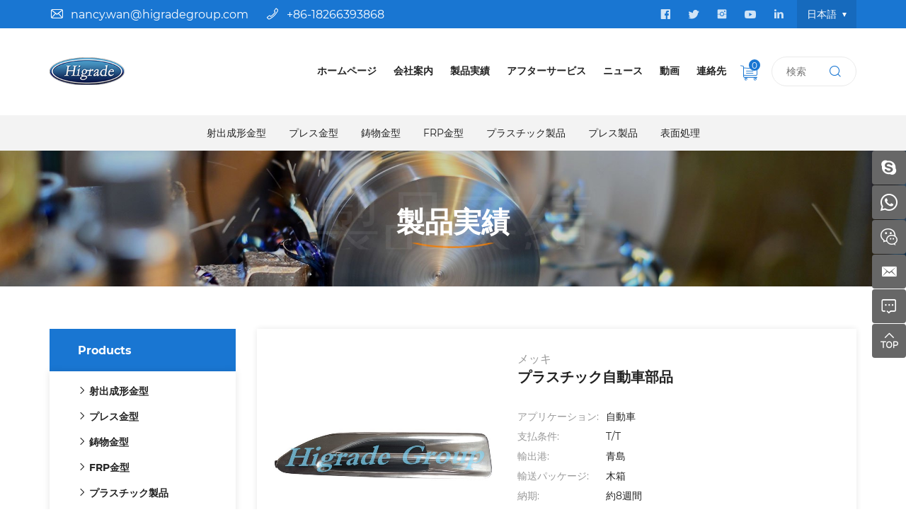

--- FILE ---
content_type: text/html; charset=utf-8
request_url: https://jp.higradegroup.com/plastic-automotive-parts.html
body_size: 7256
content:
<!DOCTYPE html>
<html lang="jp">

<head>
   <meta charset="utf-8">
   <meta http-equiv="X-UA-Compatible" content="IE=edge,chrome=1">
   <meta name="renderer" content="webkit">
   <meta name="viewport" content="width=device-width, initial-scale=1.0, user-scalable=no">

      <meta property="og:title" content="Plastic Automotive Parts with Electroplating Surface Treatment">
   <meta property="og:description" content="Founded in 2003,Qingdao Higrade Group began as a tooling manufacturer,designing and building injection molds,stamping dies,as well as the production of injection molded plastic components and metal stamped parts.With the rapid development and expansion in">
   <meta property="og:image" content="https://jp.higradegroup.com/data/thumb/res/en/20211101/84ce159ebe0c4d0b.jpg_20211101152046_360x360.jpg">
   
      <title>Plastic Automotive Parts with Electroplating Surface Treatment</title>
   <meta name="keywords" content="Plastic Parts, Automotive Parts,Electroplating Surface Treatment,injection mold,injection molding,injection mould,plastic mold">
   <meta name="description" content="Founded in 2003,Qingdao Higrade Group began as a tooling manufacturer,designing and building injection molds,stamping dies,as well as the production of injection molded plastic components and metal stamped parts.With the rapid development and expansion in">
   
   <meta name="google-site-verification" content="svUgQTvxHZ8ZI_D-LKgbHM-zzTzCtbxY7vk33Iq02MA" />
<meta name="google-site-verification" content="6WJIIykrvTQoIpJQ9W3X5ZJXPH8taAlLa4k-IW1pYOc" />
   <link rel="stylesheet" href="/tpl/jp_higradegroup/assets/js/bootstrap/css/bootstrap.min.css">
   <link rel="stylesheet" href="/tpl/jp_higradegroup/assets/js/animate.css/animate.min.css">
   <link rel="stylesheet" href="/tpl/jp_higradegroup/assets/js/jquery.fancybox/jquery.fancybox.css">
   <link rel="stylesheet" href="/tpl/jp_higradegroup/assets/js/slick/slick.css" />
   <link rel="stylesheet" href="/tpl/jp_higradegroup/assets/css/common.css" />
   <link rel="stylesheet" href="/tpl/jp_higradegroup/assets/fonts/iconfont.css" />
   <link rel="stylesheet" href="/tpl/jp_higradegroup/assets/css/style.css">

   <!-- Messenger 聊天插件 Code -->
   <div id="fb-root"></div>

   <!-- Your 聊天插件 code -->
   <div id="fb-customer-chat" class="fb-customerchat">
   </div>

   <script>
      var chatbox = document.getElementById('fb-customer-chat');
      chatbox.setAttribute("page_id", "119764766606590");
      chatbox.setAttribute("attribution", "biz_inbox");

      window.fbAsyncInit = function() {
         FB.init({
            xfbml: true,
            version: 'v12.0'
         });
      };

      (function(d, s, id) {
         var js, fjs = d.getElementsByTagName(s)[0];
         if (d.getElementById(id)) return;
         js = d.createElement(s);
         js.id = id;
         js.src = 'https://connect.facebook.net/en_US/sdk/xfbml.customerchat.js';
         fjs.parentNode.insertBefore(js, fjs);
      }(document, 'script', 'facebook-jssdk'));
   </script>

</head>

<body>

      
      
      
      
      
      
      
   <div class="header">
      <div class="header-top">
         <div class="container">
            <p class="email"><a href="mailto:nancy.wan@higradegroup.com">nancy.wan@higradegroup.com</a></p>
            <p class="tel">
               <a href="tel:+86-18266393868">+86-18266393868</a>
               <a href="tel:86-532-"></a>
            </p>
            <div class="language">
               <P>日本語</P>
               <ul>
                  <li><a href="http://www.higradegroup.com/">English</a></li>
                       <li><a href="https://jp.higradegroup.com/">日本語</a></li>
                  <li><a href="http://www.higradegroup.es/">Español</a></li>
                  <li><a href="http://www.higradegroup.ru/">Pусский</a></li>
                  <li><a href="http://www.higradegroup.cn/">简体中文</a></li>
               </ul>
            </div>
            <div class="share ">
               <ul>
                  <li class="facebook">
                     <a href="" target="_blank" rel="nofollow"></a>
                  </li>
                  <li class="twitter">
                     <a href="" target="_blank" rel="nofollow"></a>
                  </li>
                  <li class="instagram">
                     <a href="" target="_blank" rel="nofollow"></a>
                  </li>
                  <li class="youtube">
                     <a href="" target="_blank" rel="nofollow"></a>
                  </li>
                  <li class="linkedin">
                     <a href="" target="_blank" rel="nofollow"></a>
                  </li>
               </ul>
            </div>
         </div>
      </div>
      <div class="header-middle">
         <div class="container">
            <button class="nav-collapse nav-collapse-xs" id="nav-btn">
               <span class="btn-line"></span>
               <span class="btn-line"></span>
               <span class="btn-line"></span>
            </button>
            <div class="logo">
               <a href="/"><img src="/res/en/20220121/6f64794ebcdfa213.png" /></a>
            </div>
            <div class="pc-search">
               <form action="/product.html" method="post">
                  <input type="text" name="keywords" placeholder="検索">
                  <button class="btn submit"></button>
               </form>
            </div>
            <div class="find"></div>
            <div class="search-box search-lg">
               <div class="hbg">
                  <form class="search" action="/product.html" method="post">
                     <p>入力を開始し、ENTERキーを押して検索します</p>
                     <!-- <p>请输入要搜索的关键词</p> -->
                     <input class="input-text" type="text" placeholder="" id="keywords" name="keywords" />
                     <button class="input-submit" type="submit"></button>
                  </form>
                  <span class="close-btn"></span>
               </div>
            </div>
            <div class="cart">
               <a href="/index.php?c=cart"><span class="num cart_total">0</span></a>
            </div>
            <div class="pc-nav">
               <ul>
                                    <li >
                     <a href="/">ホームページ</a>
                                       </li>
                                    <li >
                     <a href="/about-us.html">会社案内</a>
                                          <ul>
                                                <li>
                           <a href="/about-us.html">弊社について</a>
                        </li>
                                                <li>
                           <a href="/culture.html">企業文化</a>
                        </li>
                                                <li>
                           <a href="/plant-tour.html">工場見学</a>
                        </li>
                                                <li>
                           <a href="/major-equipment.html">主要設備</a>
                        </li>
                                                <li>
                           <a href="/honor-qualification.html">認定資格</a>
                        </li>
                                             </ul>
                                       </li>
                                    <li >
                     <a href="/cases.html">製品実績</a>
                                          <ul>
                                                <li>
                           <a href="/cases/plastic-injection-mould1.html">プラスチック射出成形金型</a>
                        </li>
                                                <li>
                           <a href="/cases/stamping-die1.html">スタンピング</a>
                        </li>
                                                <li>
                           <a href="/cases/others10.html">その他</a>
                        </li>
                                             </ul>
                                       </li>
                                    <li >
                     <a href="/service.html">アフターサービス</a>
                                       </li>
                                    <li >
                     <a href="/news.html">ニュース</a>
                                          <ul>
                                                <li>
                           <a href="/news/company-news.html">会社ニュース</a>
                        </li>
                                                <li>
                           <a href="/news/industry-news.html">業界ニュース</a>
                        </li>
                                                <li>
                           <a href="/news/exhibition-information.html">展示会情報</a>
                        </li>
                                                <li>
                           <a href="/news/announcements.html">お知らせ</a>
                        </li>
                                             </ul>
                                       </li>
                                    <li >
                     <a href="/gallery-picture.html">動画</a>
                                          <ul>
                                                <li>
                           <a href="/gallery-picture.html">写真</a>
                        </li>
                                                <li>
                           <a href="/video.html">ビデオ</a>
                        </li>
                                             </ul>
                                       </li>
                                    <li >
                     <a href="/contact.html">連絡先</a>
                                       </li>
                                 </ul>
            </div>
         </div>
      </div>
      <div class="header-nav">
         <div class="container">
            <div class="nav nav-show">
               <div class="tbl">
                  <div class="tbl-cell">
                     <ul class="nav-list1">
                                                <li>
                           <a href="/product/plastic-injection-mould.html">射出成形金型</a>
                                                      <ul class="nav-list2">
                                                            <li>
                                 <a href="/product/automotive-mould.html">自動車関係金型</a>
                              </li>
                                                            <li>
                                 <a href="/product/home-appliance-mold.html">家電関係金型</a>
                              </li>
                                                            <li>
                                 <a href="/product/precision-mould.html">精密金型</a>
                              </li>
                                                            <li>
                                 <a href="/product/double-color-molds.html">2k/3k型</a>
                              </li>
                                                            <li>
                                 <a href="/product/gas-assisted-mould.html">ガスアシスト金型</a>
                              </li>
                                                            <li>
                                 <a href="/product/rhcm-injection-mold.html">高光射出成形金型</a>
                              </li>
                                                            <li>
                                 <a href="/product/overmold.html">オーバーモールド</a>
                              </li>
                                                            <li>
                                 <a href="/product/back-injection-with-fabric.html">バックインジェクション（ファブリック付き）</a>
                              </li>
                                                            <li>
                                 <a href="/product/others.html">その他金型</a>
                              </li>
                                                         </ul>
                                                   </li>
                                                <li>
                           <a href="/product/stamping-die.html">プレス金型</a>
                                                      <ul class="nav-list2">
                                                            <li>
                                 <a href="/product/automotive-tooling.html">自動車関係金型</a>
                              </li>
                                                            <li>
                                 <a href="/product/home-appliance-die1.html">家電関係金型</a>
                              </li>
                                                            <li>
                                 <a href="/product/progressive-die1.html">プログレッシブダイ</a>
                              </li>
                                                            <li>
                                 <a href="/product/transfer-tooling-1.html">転送ツール</a>
                              </li>
                                                            <li>
                                 <a href="/product/tandem-tooling-1.html">タンデムツール</a>
                              </li>
                                                            <li>
                                 <a href="/product/others-3.html">その他</a>
                              </li>
                                                         </ul>
                                                   </li>
                                                <li>
                           <a href="/product/casting-die.html">鋳物金型</a>
                                                   </li>
                                                <li>
                           <a href="/product/smc-mould.html">FRP金型</a>
                                                      <ul class="nav-list2">
                                                            <li>
                                 <a href="/product/smc-mold.html">SMC型</a>
                              </li>
                                                         </ul>
                                                   </li>
                                                <li>
                           <a href="/product/plastic-parts.html">プラスチック製品</a>
                                                      <ul class="nav-list2">
                                                            <li>
                                 <a href="/product/automotive-parts-1.html">自動車関連部品</a>
                              </li>
                                                            <li>
                                 <a href="/product/home-appliance-parts.html">家電関連部品</a>
                              </li>
                                                            <li>
                                 <a href="/product/precision-parts.html">精密関連部品</a>
                              </li>
                                                            <li>
                                 <a href="/product/others-5.html">その他</a>
                              </li>
                                                         </ul>
                                                   </li>
                                                <li>
                           <a href="/product/stamping-parts.html">プレス製品</a>
                                                      <ul class="nav-list2">
                                                            <li>
                                 <a href="/product/automotive-metal-parts-1.html">自動車金属部品</a>
                              </li>
                                                            <li>
                                 <a href="/product/home-appliance-stampings.html">家電関連プレス部品</a>
                              </li>
                                                            <li>
                                 <a href="/product/precision-stamped-parts.html">精密関連プレス部品</a>
                              </li>
                                                            <li>
                                 <a href="/product/other-pressings.html">その他プレス部品</a>
                              </li>
                                                         </ul>
                                                   </li>
                                                <li>
                           <a href="/product/surface-treatment.html">表面処理</a>
                                                      <ul class="nav-list2">
                                                            <li>
                                 <a href="/product/plastic-spraying1.html">樹脂塗装</a>
                              </li>
                                                            <li>
                                 <a href="/product/powder-spraying-1.html">粉末塗装</a>
                              </li>
                                                            <li>
                                 <a href="/product/electroplating-1.html">メッキ</a>
                              </li>
                                                            <li>
                                 <a href="/product/others-7.html">その他</a>
                              </li>
                                                         </ul>
                                                   </li>
                                             </ul>
                  </div>
               </div>
               <div class="xs-nav">
                  <ul>
                                          <li >
                        <a href="/">ホームページ</a>
                     </li>
                                          <li >
                        <a href="/about-us.html">会社案内</a>
                     </li>
                                          <li >
                        <a href="/cases.html">製品実績</a>
                     </li>
                                          <li >
                        <a href="/service.html">アフターサービス</a>
                     </li>
                                          <li >
                        <a href="/news.html">ニュース</a>
                     </li>
                                          <li >
                        <a href="/gallery-picture.html">動画</a>
                     </li>
                                          <li >
                        <a href="/contact.html">連絡先</a>
                     </li>
                                       </ul>
               </div>
               <button class="nav-collapse nav-collapse-1" id="nav-xs-btn">
                  <span class="btn-line"></span>
                  <span class="btn-line"></span>
                  <span class="btn-line"></span>
               </button>
               <div class="nav-2">
                  <div class="nav-top">
                     <div class="back-btn back-btn2"></div>
                     <b class="nav-title">一级标题</b>
                     <button class="nav-collapse nav-collapse-2" id="nav2-btn">
                        <span class="btn-line"></span>
                        <span class="btn-line"></span>
                        <span class="btn-line"></span>
                     </button>
                  </div>
                  <div class="content">
                     <ul class="nav2-list2">
                     </ul>
                  </div>
               </div>
               <div class="nav-3">
                  <div class="nav-top">
                     <div class="back-btn back-btn3"></div>
                     <b class="nav-title">一级标题</b>
                     <button class="nav-collapse nav-collapse-2" id="nav2-btn">
                        <span class="btn-line"></span>
                        <span class="btn-line"></span>
                        <span class="btn-line"></span>
                     </button>
                  </div>
                  <div class="content">
                     <ul class="nav3-list3">
                     </ul>
                  </div>
               </div>
            </div>
         </div>
      </div>
   </div>

      <div class="banner banner-in">
      <div class="slickbanner">
         <div class="item">
                        <img src="/data/thumb/res/slide/aba816878be47bb1.jpg_20210303104504_1920x0.jpg" alt="product-banner">
                     </div>
      </div>
            <div class="title text-in">
         <b>製品実績</b>
         <h2>製品実績</h2>
         <p></p>
      </div>
         </div>
   <div class="wrapper">
   <div class="container">
      <div class="row">
             <div class="col-xs-12 col-lg-3 wow fadeInLeft" data-wow-duration="1s">
        <div class="wrap">
            <div class="title-product-sort">
                                                        <h2>Products</h2>
                            </div>
            <div class="wrap-product-sort">
                <ul class="pro-level-1">
                                                                                                                                    <li class="">
                            <a href="/product/plastic-injection-mould.html">射出成形金型</a>
                                                            <ul class="pro-level-2">
                                                                            <li class="">
                                            <a href="/product/automotive-mould.html">自動車関係金型</a>
                                        </li>
                                                                            <li class="">
                                            <a href="/product/home-appliance-mold.html">家電関係金型</a>
                                        </li>
                                                                            <li class="">
                                            <a href="/product/precision-mould.html">精密金型</a>
                                        </li>
                                                                            <li class="">
                                            <a href="/product/double-color-molds.html">2k/3k型</a>
                                        </li>
                                                                            <li class="">
                                            <a href="/product/gas-assisted-mould.html">ガスアシスト金型</a>
                                        </li>
                                                                            <li class="">
                                            <a href="/product/rhcm-injection-mold.html">高光射出成形金型</a>
                                        </li>
                                                                            <li class="">
                                            <a href="/product/overmold.html">オーバーモールド</a>
                                        </li>
                                                                            <li class="">
                                            <a href="/product/back-injection-with-fabric.html">バックインジェクション（ファブリック付き）</a>
                                        </li>
                                                                            <li class="">
                                            <a href="/product/others.html">その他金型</a>
                                        </li>
                                                                    </ul>
                                                    </li>
                                            <li class="">
                            <a href="/product/stamping-die.html">プレス金型</a>
                                                            <ul class="pro-level-2">
                                                                            <li class="">
                                            <a href="/product/automotive-tooling.html">自動車関係金型</a>
                                        </li>
                                                                            <li class="">
                                            <a href="/product/home-appliance-die1.html">家電関係金型</a>
                                        </li>
                                                                            <li class="">
                                            <a href="/product/progressive-die1.html">プログレッシブダイ</a>
                                        </li>
                                                                            <li class="">
                                            <a href="/product/transfer-tooling-1.html">転送ツール</a>
                                        </li>
                                                                            <li class="">
                                            <a href="/product/tandem-tooling-1.html">タンデムツール</a>
                                        </li>
                                                                            <li class="">
                                            <a href="/product/others-3.html">その他</a>
                                        </li>
                                                                    </ul>
                                                    </li>
                                            <li class="">
                            <a href="/product/casting-die.html">鋳物金型</a>
                                                    </li>
                                            <li class="">
                            <a href="/product/smc-mould.html">FRP金型</a>
                                                            <ul class="pro-level-2">
                                                                            <li class="">
                                            <a href="/product/smc-mold.html">SMC型</a>
                                        </li>
                                                                    </ul>
                                                    </li>
                                            <li class="">
                            <a href="/product/plastic-parts.html">プラスチック製品</a>
                                                            <ul class="pro-level-2">
                                                                            <li class="">
                                            <a href="/product/automotive-parts-1.html">自動車関連部品</a>
                                        </li>
                                                                            <li class="">
                                            <a href="/product/home-appliance-parts.html">家電関連部品</a>
                                        </li>
                                                                            <li class="">
                                            <a href="/product/precision-parts.html">精密関連部品</a>
                                        </li>
                                                                            <li class="">
                                            <a href="/product/others-5.html">その他</a>
                                        </li>
                                                                    </ul>
                                                    </li>
                                            <li class="">
                            <a href="/product/stamping-parts.html">プレス製品</a>
                                                            <ul class="pro-level-2">
                                                                            <li class="">
                                            <a href="/product/automotive-metal-parts-1.html">自動車金属部品</a>
                                        </li>
                                                                            <li class="">
                                            <a href="/product/home-appliance-stampings.html">家電関連プレス部品</a>
                                        </li>
                                                                            <li class="">
                                            <a href="/product/precision-stamped-parts.html">精密関連プレス部品</a>
                                        </li>
                                                                            <li class="">
                                            <a href="/product/other-pressings.html">その他プレス部品</a>
                                        </li>
                                                                    </ul>
                                                    </li>
                                            <li class="active">
                            <a href="/product/surface-treatment.html">表面処理</a>
                                                            <ul class="pro-level-2">
                                                                            <li class="">
                                            <a href="/product/plastic-spraying1.html">樹脂塗装</a>
                                        </li>
                                                                            <li class="">
                                            <a href="/product/powder-spraying-1.html">粉末塗装</a>
                                        </li>
                                                                            <li class="active">
                                            <a href="/product/electroplating-1.html">メッキ</a>
                                        </li>
                                                                            <li class="">
                                            <a href="/product/others-7.html">その他</a>
                                        </li>
                                                                    </ul>
                                                    </li>
                                    </ul>
            </div>
        </div>
    </div>
         <div class="col-xs-12 col-lg-9 wow fadeInRight" data-wow-duration="1s">
            <div class="wrap wrap-product-show">
               <div class="product-show">
                  <div class="carousel-wrap">
                     <div class="row">
                        <div class="col-xs-12 col-md-5">
                           <div class="carousel">
                              <div class="slick-slider slider-for" id="slick-for">
                                                                                                   <div>
                                    <div class="item">
                                       <div class="img-box">
                                          <img data-lazy="/data/thumb/res/en/20211101/1ababa44da6de536.jpg_20211101152106_800x800.jpg" width="820" height="820" />
                                       </div>
                                    </div>
                                 </div>
                                                                                                                                    <div>
                                    <div class="item">
                                       <div class="img-box">
                                          <img data-lazy="/data/thumb/res/en/20211101/97135c17c999aeec.jpg_20211101152118_800x800.jpg" width="820" height="820" />
                                       </div>
                                    </div>
                                 </div>
                                                                                                                                    <div>
                                    <div class="item">
                                       <div class="img-box">
                                          <img data-lazy="/data/thumb/res/en/20211101/1ace457b9c413536.jpg_20211101152129_800x800.jpg" width="820" height="820" />
                                       </div>
                                    </div>
                                 </div>
                                                                                                                                    <div>
                                    <div class="item">
                                       <div class="img-box">
                                          <img data-lazy="/data/thumb/res/en/20211101/8f69fa3f5edd6f38.jpg_20211101152130_800x800.jpg" width="820" height="820" />
                                       </div>
                                    </div>
                                 </div>
                                                                                                                                    <div>
                                    <div class="item">
                                       <div class="img-box">
                                          <img data-lazy="/data/thumb/res/en/20211101/7bb8e0cba4ecf278.jpg_20211101152131_800x800.jpg" width="820" height="820" />
                                       </div>
                                    </div>
                                 </div>
                                                                                                </div>
                              <div class="slick-slider slider-nav" id="slick-nav">
                                                                                                   <div>
                                    <div class="item">
                                       <div class="img-box">
                                          <img data-lazy="/data/thumb/res/en/20211101/1ababa44da6de536.jpg_20211101152106_200x200.jpg" width="820" height="820" />
                                       </div>
                                    </div>
                                 </div>
                                                                                                                                    <div>
                                    <div class="item">
                                       <div class="img-box">
                                          <img data-lazy="/data/thumb/res/en/20211101/97135c17c999aeec.jpg_20211101152118_200x200.jpg" width="820" height="820" />
                                       </div>
                                    </div>
                                 </div>
                                                                                                                                    <div>
                                    <div class="item">
                                       <div class="img-box">
                                          <img data-lazy="/data/thumb/res/en/20211101/1ace457b9c413536.jpg_20211101152129_200x200.jpg" width="820" height="820" />
                                       </div>
                                    </div>
                                 </div>
                                                                                                                                    <div>
                                    <div class="item">
                                       <div class="img-box">
                                          <img data-lazy="/data/thumb/res/en/20211101/8f69fa3f5edd6f38.jpg_20211101152130_200x200.jpg" width="820" height="820" />
                                       </div>
                                    </div>
                                 </div>
                                                                                                                                    <div>
                                    <div class="item">
                                       <div class="img-box">
                                          <img data-lazy="/data/thumb/res/en/20211101/7bb8e0cba4ecf278.jpg_20211101152131_200x200.jpg" width="820" height="820" />
                                       </div>
                                    </div>
                                 </div>
                                                                                                </div>
                           </div>
                        </div>
                        <div class="col-xs-12 col-md-7">
                           <div class="info-box">
                              <div class="title-info">
                                 <p>メッキ</p>
                                 <h1>プラスチック自動車部品</h1>
                              </div>
                              <div class="detail">
                                 <table>
                                                                        <tr>
                                       <td><span>アプリケーション:</span></td>
                                       <td>自動車</td>
                                    </tr>
                                                                                                            <tr>
                                       <td><span>支払条件:</span></td>
                                       <td>T/T</td>
                                    </tr>
                                                                                                            <tr>
                                       <td><span>輸出港:</span></td>
                                       <td>青島</td>
                                    </tr>
                                                                                                            <tr>
                                       <td><span>輸送パッケージ:</span></td>
                                       <td>木箱</td>
                                    </tr>
                                                                                                            <tr>
                                       <td><span>納期:</span></td>
                                       <td>約8週間</td>
                                    </tr>
                                                                                                                                             </table>
                              </div>
                              <div class="btn-inquiry">
                                 <a href="javascript:;">今すぐ検索 </a>
                              </div>
                              <div class="btn-addcart">
                                 <a class="addcart" onclick="$.cart.add(343);">今すぐ検索 </a>
                              </div>
                              <div class="share">
                                 <p>共有:</p>
                                 <div class="addthis_inline_share_toolbox"></div>
                                 <script type="text/javascript" src="//s7.addthis.com/js/300/addthis_widget.js#pubid=ra-5f43209cf67920da"></script>
                              </div>
                              <div class="btn-prev-next">
                                                                                                                                    <a class="prev" href="/506.html">
                                    <div class="pic">
                                       <div class="img-box">
                                          <img src="/data/thumb/res/en/20231007/0c795262bbebe542.jpg_20231007134128_200x200.jpg">
                                       </div>
                                    </div>
                                    <span>前の</span>
                                 </a>
                                                                                                   <a class="next" href="/electroplating.html">
                                    <span>次に</span>
                                    <div class="pic">
                                       <div class="img-box">
                                          <img src="/data/thumb/res/en/20211101/ea69fa940576c941.jpg_20211101153650_200x200.jpg">
                                       </div>
                                    </div>
                                 </a>
                                                               </div>
                           </div>
                        </div>
                     </div>
                  </div>
               </div>
                              <div class="parameter">
                  <div class="title-product-show">
                     <b>紹介</b>
                  </div>
                  <div class="text">
                     <p>めっき表面処理された自動車用プラスチック部品：</p><p><br/></p><p><img src="/res/en/20210703/auto_1079.png" title="微信图片_20210703154239"/></p>                  </div>
               </div>
                              <div class="inquiry" id="inquiry">
                  <div class="title-product-show">
                     <b>メッセージを送信</b>
                  </div>
                  <div class="message">
                     <div class="row">
                        <form class="form3">
                           <div class="col-xs-12 read">
                              <input type="text" name="title" value="Inquire: プラスチック自動車部品" readonly="true">
                           </div>
                           <div class="col-xs-12 col-sm-6 col-md-3">
                              <input type="text" name="tel" placeholder="Tel:">
                           </div>
                           <div class="col-xs-12 col-sm-6 col-md-3">
                              <input type="text" name="email" placeholder="E-mail:*">
                           </div>
                           <div class="col-xs-12 col-sm-6 col-md-3">
                              <input type="text" name="fullname" placeholder="Name:*">
                           </div>
                           <div class="col-xs-12 col-sm-6 col-md-3">
                              <input type="text" name="country" placeholder="Country:">
                           </div>
                           <div class="col-xs-12">
                              <textarea name="content" cols="30" rows="5" placeholder="Messages:*"></textarea>
                           </div>
                           <div class="col-xs-12">
                              <span class="mask">* Must Be Filled</span>
                           </div>
                           <div class="col-xs-12">
                              <input type="hidden" value="3.15.9.19" name="ip" />
                              <input type="hidden" value="res/en/20211101/84ce159ebe0c4d0b.jpg" name="thumbadd" />
                              <input type="hidden" name="id" value="book">
                              <input type="hidden" name="_spam" value="">
                              <button class="btn submit send3">送信</button>
                           </div>
                        </form>
                     </div>
                  </div>
               </div>
               <div class="relate-product">
                  <div class="title-product-show">
                     <b>お勧め</b>
                  </div>
                  <div class="product">
                     <div class="slick-relate-product">
                                                                        <div>
                           <a class="item" href="/plastic-spraying-for-automotive-parts.html">
                              <div class="pic">
                                 <div class="img-box">
                                    <img data-lazy="/data/thumb/res/en/20211101/1c5a0f98d4fe0a50.jpg_20211101153741_500x500.jpg" width="820" height="820">
                                 </div>
                                 <p>自動車部品のプラスチック塗装</p>
                              </div>
                              <span class="more">もっと見る</span>
                           </a>
                        </div>
                                                <div>
                           <a class="item" href="/powder-spraying.html">
                              <div class="pic">
                                 <div class="img-box">
                                    <img data-lazy="/data/thumb/res/en/20211101/797329c528dc9264.jpg_20211101153839_500x500.jpg" width="820" height="820">
                                 </div>
                                 <p>ふんまつふきつけ</p>
                              </div>
                              <span class="more">もっと見る</span>
                           </a>
                        </div>
                                                <div>
                           <a class="item" href="/electrophoresis.html">
                              <div class="pic">
                                 <div class="img-box">
                                    <img data-lazy="/data/thumb/res/en/20211101/065d2c489935eb0c.jpg_20211101153943_500x500.jpg" width="820" height="820">
                                 </div>
                                 <p>電着</p>
                              </div>
                              <span class="more">もっと見る</span>
                           </a>
                        </div>
                                             </div>
                  </div>
               </div>
            </div>
         </div>
      </div>
   </div>
</div>
<div class="box-subscribe">
   <div class="container">
      <div class="subscribe">
         <div class="title-subscribe">
            <b>最新のアップデートとオファーを入手する.</b>
         </div>
         <div class="message">
            <form class="form1">
               <input type="text" placeholder="Enter your email address" name="email" />
               <input type="hidden" name="title" value="邮件订阅" />
               <input type="hidden" value="3.15.9.19" name="ip" />
               <input type="hidden" name="id" value="bottomemail">
               <input type="hidden" name="_spam" value="">
               <button class="btn submit send1">送信</button>
            </form>
         </div>
      </div>
   </div>
</div>
<div class="footer">
   <div class="container">
      <div class="foot">
         <ul>
            <li>
               <div class="item item-1">
                  <div class="title-foot">
                     <h3>連絡先</h3>
                  </div>
                  <div class="info-down">
                     <div class="text">
                        <p class="address"><a href="/contact.html">No. 321, Jinrong Road, High-tech Zone, Qingdao City,China 266111</a></p>
                        <p class="tel">
                           <a href="tel:+86-18266393868">+86-18266393868</a>
                           <a href="86-532-"></a>
                        </p>
                        <p class="phone"><a href="tel:"></a></p>
                        <p class="email"><a href="mailto:nancy.wan@higradegroup.com">nancy.wan@higradegroup.com</a></p>
                     </div>
                     <div class="share">
                        <ul>
                           <li class="linkedin">
                              <a href="" target="_blank" rel="nofollow"></a>
                           </li>
                           <li class="facebook">
                              <a href="" target="_blank" rel="nofollow"></a>
                           </li>
                           <li class="youtube">
                              <a href="" target="_blank" rel="nofollow"></a>
                           </li>
                           <li class="twitter">
                              <a href="" target="_blank" rel="nofollow"></a>
                           </li>
                           <li class="instagram">
                              <a href="" target="_blank" rel="nofollow"></a>
                           </li>
                        </ul>
                     </div>
                  </div>
               </div>
            </li>
            <li>
               <div class="item item-2">
                  <div class="title-foot">
                     <h3>製品 </h3>
                  </div>
                  <div class="info-down">
                                          <a href="/product/plastic-injection-mould.html">射出成形金型</a>
                                          <a href="/product/stamping-die.html">プレス金型</a>
                                          <a href="/product/casting-die.html">鋳物金型</a>
                                          <a href="/product/smc-mould.html">FRP金型</a>
                                          <a href="/product/plastic-parts.html">プラスチック製品</a>
                                          <a href="/product/stamping-parts.html">プレス製品</a>
                                          <a href="/product/surface-treatment.html">表面処理</a>
                                       </div>
               </div>
            </li>
            <li>
               <div class="item item-3">
                  <div class="title-foot">
                     <h3>その他</h3>
                  </div>
                  <div class="info-down">
                                          <a href="/">ホームページ</a>
                                          <a href="/about-us.html">会社案内</a>
                                          <a href="/cases.html">製品実績</a>
                                          <a href="/service.html">アフターサービス</a>
                                          <a href="/news.html">ニュース</a>
                                          <a href="/gallery-picture.html">動画</a>
                                          <a href="/contact.html">連絡先</a>
                                       </div>
               </div>
            </li>
            <li>
               <div class="item item-4">
                  <div class="title-foot">
                     <h3>メッセージ</h3>
                  </div>
                  <div class="info-down">
                     <div class="message">
                        <div class="row">
                           <form class="form2">
                              <div class="col-xs-6 itembox">
                                 <input type="text" name="fullname" placeholder="Name:*">
                                 <input type="hidden" name="title" value="网站底部留言">
                              </div>
                              <div class="col-xs-6 itembox">
                                 <input type="text" name="email" placeholder="E-Mail:*">
                              </div>
                              <div class="col-xs-12 itembox">
                                 <textarea name="content" cols="30" rows="2" placeholder="Message:"></textarea>
                              </div>
                              <div class="col-xs-12 itembox">
                                 <input type="hidden" value="3.15.9.19" name="ip" />
                                 <input type="hidden" name="id" value="book">
                                 <input type="hidden" name="_spam" value="">
                                 <button class="btn submit send2">送信</button>
                              </div>
                           </form>
                        </div>
                     </div>
                  </div>
               </div>
            </li>
         </ul>
      </div>
      <div class="copyright">
         <p>
            Copyright © 2020 Qingdao Higrade Moulds & Products Co., Ltd. All Rights Reserved
<a href="https://beian.miit.gov.cn/" target="_blank" rel="noreferrer noopener nofollow">鲁ICP备2022031491号</a>                        <script type="text/javascript">document.write(unescape("%3Cspan id='cnzz_stat_icon_1279729725'%3E%3C/span%3E%3Cscript src='https://s9.cnzz.com/z_stat.php%3Fid%3D1279729725%26show%3Dpic' type='text/javascript'%3E%3C/script%3E"));</script>            <a href="http://www.hicheng.net/" target="_blank">Powered by HiCheng</a>
         </p>
      </div>
   </div>
</div>
<div class="online-wrap">
   <span class="btn"></span>
   <div class="online">
            <a class="iconfont icon-skype" href="skype:+8618266393868?chat" target="_blank" rel="nofollow"></a>
                  <a class="iconfont icon-whatsapp" href="https://api.whatsapp.com/send?phone=8618266393868" target="_blank"></a>
                  <a class="iconfont icon-weixin code" href="javascript:;">
         <div class="mask">
            <div class="mask-box">
               <img src="/res/en/20210608/762b789acdb0d477.png" />
            </div>
         </div>
         <div class="code-pic">
            <div class="pic-box">
               <img src="/res/en/20210608/762b789acdb0d477.png" />
            </div>
         </div>
      </a>
                  <a class="iconfont icon-email" href="mailto:nancy.wan@higradegroup.com"></a>
            <a class="iconfont icon-message" href="/contact.html"></a>
      <a class="iconfont icon-arrow-top" id="gotop" href="javascript:;"></a>
   </div>
</div>
<div class="visible-xs-block xs-online">
   <ul>
      <li class="mail">
         <a href="mailto:nancy.wan@higradegroup.com">電子メール</a>
      </li>
      <li class="tel">
         <a href="tel:+86-18266393868">電話</a>
      </li>
      <li class="whatsapp">
         <a href="https://api.whatsapp.com/send?phone=8618266393868" target="_blank">whatsapp</a>
      </li>
      <li class=" product">
         <a href="/product.html">製品</a>
      </li>
      <li class="top">
         <a class="backtop" href="javascript:;">ページのトップへ</a>
      </li>
   </ul>
</div>
<div class="loadjs">
   <script src="/tpl/jp_higradegroup/assets/js/jquery-1.11.0.min.js"></script>
   <script src="/tpl/jp_higradegroup/assets/js/jquery.lazyload/jquery.lazyload.min.js"></script>
   <script src="/tpl/jp_higradegroup/assets/js/jquery.fancybox/jquery.fancybox.min.js"></script>
   <script src="/tpl/jp_higradegroup/assets/js/wow.min.js"></script>
   <script src="/tpl/jp_higradegroup/assets/js/jquery.countup.min.js"></script>
   <script src="/tpl/jp_higradegroup/assets/js/jquery.waypoints/jquery.waypoints.all.js"></script>
   <script src="/tpl/jp_higradegroup/assets/js/slick/slick1.9.js"></script>
   <script src="/tpl/jp_higradegroup/assets/js/bootstrap/js/html5shiv.js"></script>
   <script src="/tpl/jp_higradegroup/assets/js/bootstrap/js/respond.min.js"></script>
   <script src="/tpl/jp_higradegroup/assets/main.js"></script>
      <script src="/tpl/jp_higradegroup/assets/liuyan.js"></script>
   <script src="/tpl/jp_higradegroup/assets/cart.js"></script>
</div>
</body>

</html>

--- FILE ---
content_type: text/css
request_url: https://jp.higradegroup.com/tpl/jp_higradegroup/assets/fonts/iconfont.css
body_size: 21769
content:
@font-face {font-family: "iconfont";
  src: url('iconfont.eot?t=1614584121168'); /* IE9 */
  src: url('iconfont.eot?t=1614584121168#iefix') format('embedded-opentype'), /* IE6-IE8 */
  url('[data-uri]') format('woff2'),
  url('iconfont.woff?t=1614584121168') format('woff'),
  url('iconfont.ttf?t=1614584121168') format('truetype'), /* chrome, firefox, opera, Safari, Android, iOS 4.2+ */
  url('iconfont.svg?t=1614584121168#iconfont') format('svg'); /* iOS 4.1- */
}

.iconfont {
  font-family: "iconfont" !important;
  font-size: 16px;
  font-style: normal;
  -webkit-font-smoothing: antialiased;
  -moz-osx-font-smoothing: grayscale;
}

.icon-yuandian:before {
  content: "\e720";
}

.icon-shujubiao:before {
  content: "\e662";
}

.icon-che-copy:before {
  content: "\e601";
}

.icon-bofang:before {
  content: "\e63d";
}

.icon-bofang1:before {
  content: "\e62c";
}

.icon-chexiao:before {
  content: "\e623";
}

.icon-gongchang:before {
  content: "\e640";
}

.icon-chengshi:before {
  content: "\e665";
}

.icon-renwu1:before {
  content: "\e619";
}

.icon-gongwenbao:before {
  content: "\e62a";
}

.icon-tuceng:before {
  content: "\e62e";
}

.icon-dianhua1:before {
  content: "\e62f";
}

.icon-dingwei1:before {
  content: "\e633";
}

.icon-jiangbei1:before {
  content: "\e641";
}

.icon-duihua:before {
  content: "\e642";
}

.icon-diqiu1:before {
  content: "\e646";
}

.icon-xin:before {
  content: "\e647";
}

.icon-xianshiqi:before {
  content: "\e648";
}

.icon-xunzhang:before {
  content: "\e649";
}

.icon-shouji1:before {
  content: "\e64a";
}

.icon-yonghubiao:before {
  content: "\e64c";
}

.icon-moxing:before {
  content: "\e64e";
}

.icon-zuzhuang:before {
  content: "\e652";
}

.icon-jiagong:before {
  content: "\e654";
}

.icon-jixiejiagong:before {
  content: "\e655";
}

.icon-shang:before {
  content: "\e656";
}

.icon-you:before {
  content: "\e657";
}

.icon-xia:before {
  content: "\e658";
}

.icon-zuo:before {
  content: "\e659";
}

.icon-youjiantou2:before {
  content: "\e65a";
}

.icon-zuojiantou:before {
  content: "\e65d";
}

.icon-gengxin02:before {
  content: "\e65e";
}

.icon-gengxin:before {
  content: "\e661";
}

.icon-changjiantou-copy-copy:before {
  content: "\e64b";
}

.icon-jiantouyou:before {
  content: "\e625";
}

.icon-jiantouzuo:before {
  content: "\eb60";
}

.icon-facebook1:before {
  content: "\e6d9";
}

.icon-GroupCopy:before {
  content: "\e61a";
}

.icon-product:before {
  content: "\e7e9";
}

.icon-weibo1:before {
  content: "\e626";
}

.icon-kuaishou:before {
  content: "\e691";
}

.icon-aiqiyi:before {
  content: "\e674";
}

.icon-douyin:before {
  content: "\e612";
}

.icon-jinritoutiao:before {
  content: "\e697";
}

.icon-message1:before {
  content: "\e65f";
}

.icon-shijian:before {
  content: "\e675";
}

.icon-youxiang:before {
  content: "\e634";
}

.icon-fangda1:before {
  content: "\e666";
}

.icon-fangda2:before {
  content: "\e651";
}

.icon-Instagramlogo:before {
  content: "\e6b6";
}

.icon-skype2:before {
  content: "\e766";
}

.icon-Email:before {
  content: "\e65b";
}

.icon-weixin1:before {
  content: "\e66f";
}

.icon-qq2:before {
  content: "\e65c";
}

.icon-whatsapp2:before {
  content: "\e70a";
}

.icon-xiazai1:before {
  content: "\e64d";
}

.icon-phone2:before {
  content: "\e637";
}

.icon-dingwei:before {
  content: "\e608";
}

.icon-wangwang:before {
  content: "\e61d";
}

.icon-yan:before {
  content: "\e63f";
}

.icon-dianhua:before {
  content: "\e638";
}

.icon-whatsapp:before {
  content: "\e621";
}

.icon-gotop2:before {
  content: "\e614";
}

.icon-shubiao:before {
  content: "\e61e";
}

.icon-search:before {
  content: "\e635";
}

.icon-changyou:before {
  content: "\e673";
}

.icon-next:before {
  content: "\e639";
}

.icon-prev:before {
  content: "\e6f1";
}

.icon-gouwuche:before {
  content: "\e603";
}

.icon-gps:before {
  content: "\e63e";
}

.icon-gotop:before {
  content: "\e60f";
}

.icon-chuanzhen:before {
  content: "\e606";
}

.icon-whatsapp1:before {
  content: "\e751";
}

.icon-dizhi:before {
  content: "\e60d";
}

.icon-xinfeng:before {
  content: "\e6a4";
}

.icon-fax:before {
  content: "\e653";
}

.icon-cart:before {
  content: "\e600";
}

.icon-phone:before {
  content: "\e61c";
}

.icon-youtube:before {
  content: "\e6d7";
}

.icon-message:before {
  content: "\e826";
}

.icon-instagram:before {
  content: "\e607";
}

.icon-gouwuche1:before {
  content: "\e631";
}

.icon-facebook:before {
  content: "\e615";
}

.icon-weixin:before {
  content: "\e604";
}

.icon-qq:before {
  content: "\e62d";
}

.icon-point:before {
  content: "\e643";
}

.icon-star:before {
  content: "\e60a";
}

.icon-linkedin:before {
  content: "\e6f0";
}

.icon-rili:before {
  content: "\e63a";
}

.icon-skype:before {
  content: "\e616";
}

.icon-tuite:before {
  content: "\e60b";
}

.icon-google:before {
  content: "\e645";
}

.icon-fax1:before {
  content: "\e64f";
}

.icon-plus:before {
  content: "\e6d2";
}

.icon-xinfeng1:before {
  content: "\e72e";
}

.icon-search1:before {
  content: "\e660";
}

.icon-gotop1:before {
  content: "\e605";
}

.icon-news-r:before {
  content: "\e9b3";
}

.icon-arrow-down:before {
  content: "\e602";
}

.icon-google1:before {
  content: "\e60c";
}

.icon-arrow-right:before {
  content: "\e72f";
}

.icon-news-l:before {
  content: "\e9b4";
}

.icon-arrow-left:before {
  content: "\e9b5";
}

.icon-erweima:before {
  content: "\e613";
}

.icon-youjiantou:before {
  content: "\e9b6";
}

.icon-youjiantou1:before {
  content: "\e610";
}

.icon-chahao:before {
  content: "\e61b";
}

.icon-zoujiantou1:before {
  content: "\e9b7";
}

.icon-homebig:before {
  content: "\e6c8";
}

.icon-fangdajing:before {
  content: "\e60e";
}

.icon-diqiu:before {
  content: "\e620";
}

.icon-arrow-top:before {
  content: "\e622";
}

.icon-duihuakuang:before {
  content: "\e66b";
}

.icon-pinterest:before {
  content: "\e6f4";
}

.icon-geren:before {
  content: "\e609";
}

.icon-shouji:before {
  content: "\e627";
}

.icon-duihao:before {
  content: "\e624";
}

.icon-google11:before {
  content: "\e61f";
}

.icon-youtube1:before {
  content: "\e618";
}

.icon-jianhao1:before {
  content: "\e628";
}

.icon-mui-icon-add:before {
  content: "\e629";
}

.icon-shopping-bag:before {
  content: "\e611";
}

.icon-lajitong1:before {
  content: "\e632";
}

.icon-facebook-messenger:before {
  content: "\e9de";
}

.icon-xunjia:before {
  content: "\e636";
}

.icon-arrLeft-fill:before {
  content: "\e62b";
}

.icon-tijiao:before {
  content: "\e6cf";
}

.icon-xiexian:before {
  content: "\e630";
}

.icon-instagram1:before {
  content: "\e617";
}

.icon-vk:before {
  content: "\e768";
}

.icon-messenger:before {
  content: "\e63c";
}

.icon-yamaxun:before {
  content: "\eb5d";
}

.icon-video:before {
  content: "\e650";
}

.icon-xiazai:before {
  content: "\e63b";
}

.icon-ai215-copy:before {
  content: "\eb5f";
}

.icon-video1:before {
  content: "\e644";
}

.icon-Ie:before {
  content: "\e699";
}

.icon-weibo:before {
  content: "\e669";
}



--- FILE ---
content_type: text/css
request_url: https://jp.higradegroup.com/tpl/jp_higradegroup/assets/css/style.css
body_size: 21684
content:
/**
 * style.less
 * 层叠样式表
 */
.ff {
   font-family: 'iconfont' !important;
}
@font-face {
   font-family: 'Montserrat';
   font-weight: normal;
   font-style: normal;

   src: url('../fonts/Montserrat-Regular.eot');
   src: local('Montserrat Regular'), local('Montserrat-Regular'), url('../fonts/Montserrat-Regular.eot?#iefix') format('embedded-opentype'), url('../fonts/Montserrat-Regular.woff2') format('woff2'), url('../fonts/Montserrat-Regular.woff') format('woff'), url('../fonts/Montserrat-Regular.ttf') format('truetype'), url('../fonts/Montserrat-Regular.svg#Montserrat-Regular') format('svg');
   font-display: swap;
}
@font-face {
   font-family: 'Montserrat';
   font-weight: 500;
   font-style: normal;

   src: url('../fonts/Montserrat-Medium.eot');
   src: local('Montserrat Medium'), local('Montserrat-Medium'), url('../fonts/Montserrat-Medium.eot?#iefix') format('embedded-opentype'), url('../fonts/Montserrat-Medium.woff2') format('woff2'), url('../fonts/Montserrat-Medium.woff') format('woff'), url('../fonts/Montserrat-Medium.ttf') format('truetype'), url('../fonts/Montserrat-Medium.svg#Montserrat-Medium') format('svg');
   font-display: swap;
}
@font-face {
   font-family: 'Montserrat';
   font-weight: bold;
   font-style: normal;

   src: url('../fonts/Montserrat-Bold.eot');
   src: local('Montserrat Bold'), local('Montserrat-Bold'), url('../fonts/Montserrat-Bold.eot?#iefix') format('embedded-opentype'), url('../fonts/Montserrat-Bold.woff2') format('woff2'), url('../fonts/Montserrat-Bold.woff') format('woff'), url('../fonts/Montserrat-Bold.ttf') format('truetype'), url('../fonts/Montserrat-Bold.svg#Montserrat-Bold') format('svg');
   font-display: swap;
}
@font-face {
   font-family: 'Montserrat';
   font-weight: 900;
   font-style: normal;

   src: url('../fonts/Montserrat-Black.eot');
   src: local('Montserrat Black'), local('Montserrat-Black'), url('../fonts/Montserrat-Black.eot?#iefix') format('embedded-opentype'), url('../fonts/Montserrat-Black.woff2') format('woff2'), url('../fonts/Montserrat-Black.woff') format('woff'), url('../fonts/Montserrat-Black.ttf') format('truetype'), url('../fonts/Montserrat-Black.svg#Montserrat-Black') format('svg');
   font-display: swap;
}
body {
   font-family: 'Montserrat', Arial, 'Helvetica Neue', Helvetica, 'Microsoft YaHei', 'WenQuanYi Micro Hei', 'Heiti SC', 'PingFang SC', 'Hiragino Sans GB', sans-serif;
   font-size: 14px;
   font-weight: normal;

   color: #222;

   -webkit-font-smoothing: antialiased;
   -moz-osx-font-smoothing: grayscale;
}
.slick-arrow {
   line-height: 50px;

   position: absolute;
   z-index: 9;
   z-index: 8;
   top: 50%;
   left: 3%;

   overflow: hidden;

   width: 50px;
   height: 50px;
   padding: 0;

   cursor: pointer;
   -webkit-transition: all .4s;
   transition: all .4s;
   -webkit-transform: translateY(-50%);
   -ms-transform: translateY(-50%);
   transform: translateY(-50%);

   color: #fff;
   border: none;
   border-radius: 50%;
   outline: none;
   background: none;
   background-color: #999;
}
@media (max-width: 1199px) {
   .slick-arrow {
      line-height: 30px;

      width: 30px;
      height: 30px;
   }
}
.slick-arrow:before {
   font-family: 'iconfont' !important;
   font-size: 20px;

   content: '\eb60';
}
.slick-arrow.slick-next {
   right: 3%;
   left: auto;
}
.slick-arrow.slick-next:before {
   right: 0;
   left: auto;

   content: '\e625';
}
.slick-arrow:hover {
   color: #fff;
   background-color: rgba(25, 118, 210, .8);
}
.header {
   position: relative;
   z-index: 1000000000000000000;

   width: 100%;
   height: 210px;

   -webkit-transition: all .6s;
   transition: all .6s;
}
@media (max-width: 1199px) {
   .header {
      height: 140px;
   }
}
.header .header-top {
   color: #fff;
   height: 40px;
   background-color: #1976d2;
}
.header .header-top p.email,
.header .header-top p.tel {
   font-size: 16px;
   line-height: 40px;

   display: inline-block;
   vertical-align: top;
   margin: 0;
}
@media (max-width: 1199px) {
   .header .header-top p.email,
   .header .header-top p.tel {
      display: none;
   }
   .header .header-top {
      height: auto;
   }
}
.header .header-top p.email:before,
.header .header-top p.tel:before {
   font-family: 'iconfont' !important;
   font-size: 20px;

   float: left;

   margin-right: 10px;

   content: '\e647';
}
.header .header-top p.email a:hover,
.header .header-top p.tel a:hover {
   text-decoration: underline;
}
.header .header-top p.tel {
   margin-left: 20px;
}
.header .header-top p.tel:before {
   content: '\e62f';
}
.header .header-top .share {
   display: inline-block;
   float: right;

   vertical-align: middle;
}
.header .header-top .share ul {
   margin: 0 -6px;
}
.header .header-top .share ul li {
   display: inline-block;
}
.header .header-top .share ul li a {
   font-size: 16px;
   line-height: 40px;

   display: block;

   padding: 0 10px;

   -webkit-transition: all .5s;
   transition: all .5s;
   text-align: center;

   color: #d1e4f6;
}
@media (max-width: 1199px) {
   .header .header-top .share ul li a {
      padding: 0 4px;
   }
}
.header .header-top .share ul li a:before {
   font-family: 'iconfont';
   font-weight: normal;

   display: inline-block;

   content: '\e6d9';
   text-align: center;
   vertical-align: top;

   border-radius: 4px;
}
.header .header-top .share ul li.twitter a:before {
   content: '\e60b';
}
.header .header-top .share ul li.linkedin a:before {
   content: '\e6f0';
}
.header .header-top .share ul li.instagram a:before {
   content: '\e6b6';
}
.header .header-top .share ul li.youtube a:before {
   content: '\e618';
}
.header .header-top .share ul li.google a:before {
   content: '\e645';
}
.header .header-top .share ul li.amazon a:before {
   content: '\e6c1';
}
.header .header-top .share ul li:hover a {
   -webkit-transform: translateY(-4px);
   -ms-transform: translateY(-4px);
   transform: translateY(-4px);

   color: #fff;
}
.header .header-top .language {
   position: relative;

   display: inline-block;
   float: right;

   margin-left: 14px;
}
.header .header-top .language p {
   font-size: 14px;
   line-height: 40px;

   margin: 0;
   padding: 0 14px;

   color: #fff;
   background-color: #166abd;
}
@media (max-width: 1199px) {
   .header .header-top .language p {
      display: none;
   }
}
.header .header-top .language p:after {
   display: inline-block;

   width: 0;
   height: 0;
   margin-left: 8px;

   content: '';
   vertical-align: middle;

   border-width: 6px 3px 0 3px;
   border-style: solid;
   border-color: #fff transparent transparent transparent;
}
.header .header-top .language>ul {
   position: absolute;
   z-index: 9;
   top: 40px;

   display: none;

   width: 100%;
   padding: 10px 0;

   text-align: center;

   background-color: #1976d2;
}
@media (max-width: 1199px) {
   .header .header-top .language>ul {
      position: relative;
      top: 0;

      display: block;

      padding: 5px 0;
   }
}
@media (max-width: 1199px) {
   .header .header-top .language>ul>li {
      display: inline-block;

      vertical-align: top;
   }
}
.header .header-top .language>ul>li>a {
   line-height: 30px;

   display: block;
}
@media (max-width: 1199px) {
   .header .header-top .language>ul>li>a {
      padding: 0 6px;
   }
}
.header .header-top .language>ul>li>a:hover {
   text-decoration: underline;
}
.header .header-middle {
   clear: both;
}
.header .header-middle .logo {
   display: inline-block;

   height: 60px;
   margin: 30px 0;
}
@media (max-width: 1350px) {
   .header .header-middle .logo {
      float: left;

      height: 40px;
      margin: 40px 0;
   }
}
@media (max-width: 1199px) {
   .header .header-middle .logo {
      float: left;

      height: 50px;
      margin: 5px 0;
   }
}
@media (max-width: 767px) {
   .header .header-middle .logo {
      height: 36px;
      margin: 12px 0;
   }
}
@media (max-width: 480px) {
   .header .header-middle .logo {
      height: 24px;
      margin: 18px 0;
   }
}
.header .header-middle .logo img {
   height: 100%;
}
.header .header-middle .pc-nav {
   display: inline-block;
   float: right;
}
@media (max-width: 1199px) {
   .header .header-middle .pc-nav {
      display: none;
   }
}
.header .header-middle .pc-nav>ul>li {
   position: relative;

   display: inline-block;

   vertical-align: middle;
}
.header .header-middle .pc-nav>ul>li>a {
   line-height: 120px;

   position: relative;

   display: block;

   padding: 0 10px;
   font-weight: bold;
}
.header .header-middle .pc-nav>ul>li>a:after {
   position: absolute;
   top: 70%;
   left: 50%;

   display: block;

   width: 2px;
   height: 0;
   margin-left: -1px;

   content: '';
   -webkit-transition: all .2s;
   transition: all .2s;

   background-color: #1976d2;
}
.header .header-middle .pc-nav>ul>li>ul {
   position: absolute;
   z-index: 9;
   top: 80%;

   display: none;

   padding: 14px 0;

   background-color: #fff;
   box-shadow: 0 0 10px rgba(0, 0, 0, .1);
}
.header .header-middle .pc-nav>ul>li>ul>li {
   -webkit-transition: all .2s;
   transition: all .2s;
}
.header .header-middle .pc-nav>ul>li>ul>li>a {
   line-height: 40px;

   display: block;

   padding: 0 20px;

   white-space: nowrap;
}
.header .header-middle .pc-nav>ul>li>ul>li:hover {
   background-color: #f3f8fd;
}
.header .header-middle .pc-nav>ul>li>ul>li:hover a {
   font-weight: bold;

   color: #1976d2;
}
.header .header-middle .pc-nav>ul>li.active>a,
.header .header-middle .pc-nav>ul>li:hover>a {
   font-weight: bold;

   color: #1976d2;
}
.header .header-middle .pc-nav>ul>li.active>a:after,
.header .header-middle .pc-nav>ul>li:hover>a:after {
   height: 8px;
}
.header .header-middle .pc-search {
   position: relative;

   display: inline-block;
   float: right;

   width: 120px;
   margin-top: 40px;
}
@media (max-width: 1199px) {
   .header .header-middle .pc-search {
      display: none;
   }
}
.header .header-middle .pc-search input {
   line-height: 40px;

   width: 100%;
   padding: 0 40px 0 20px;

   border: 1px solid #eaeaea;
   border-radius: 30px;
}
.header .header-middle .pc-search .submit {
   font-size: 18px;
   line-height: 40px;

   position: absolute;
   right: 20px;

   margin: 0;
   padding: 0;

   color: #1976d2;
   outline: none;
   background: none;
}
.header .header-middle .pc-search .submit:after {
   font-family: 'iconfont' !important;

   content: '\e660';
}
.header .header-middle .cart {
   position: relative;

   display: inline-block;
   float: right;

   margin: 0 30px 0 20px;
}
@media (max-width: 1350px) {
   .header .header-middle .cart {
      margin: 0 20px 0 10px;
   }
}
@media (max-width: 1199px) {
   .header .header-middle .cart {
      margin: 0;
   }
}
.header .header-middle .cart a {
   font-size: 24px;
   line-height: 120px;

   color: #1976d2;
}
@media (max-width: 1199px) {
   .header .header-middle .cart a {
      line-height: 60px;
   }
}
.header .header-middle .cart a:before {
   font-family: 'iconfont' !important;

   display: inline-block;

   content: '\e601';
   text-align: center;
   vertical-align: middle;
}
.header .header-middle .cart a span {
   font-size: 12px;
   line-height: 16px;

   position: absolute;
   top: 36%;
   right: -4px;

   width: 16px;
   height: 16px;

   text-align: center;

   color: #fff;
   border-radius: 50%;
   background-color: #1976d2;
}
@media (max-width: 767px) {
   .header .header-middle .cart a span {
      top: 26%;
   }
}
.header .header-middle .cart a:hover {
   color: #055db5;
}
.header .header-nav {
   clear: both;

   height: 50px;

   background-color: #f3f3f3;
}
@media (max-width: 1199px) {
   .header .header-nav {
      height: 0;

      border: none;
   }
}
.header .nav-collapse {
   position: relative;

   display: none;
   float: right;

   width: 20px;
   height: 40px;
   padding: 0;

   cursor: pointer;

   background: none;
}
@media (max-width: 1199px) {
   .header .nav-collapse {
      display: inline-block;
      float: right;

      margin-top: 10px;
      margin-right: 0;
   }
   .header .nav-collapse.nav-collapse-1 {
      position: absolute;
      z-index: 9999;
      top: 10px;
      right: 20px;

      display: block;

      margin-top: 8px;

      border: none;
   }
   .header .nav-collapse.nav-collapse-1 .btn-line {
      background-color: #fff !important;
   }
}
@media only screen and (min-width: 768px) and (max-width: 991px) {
   .header .nav-collapse.nav-collapse-xs:hover .btn-line {
      background-color: #000;
   }
}
.header .nav-collapse .btn-line {
   position: absolute;
   left: 50%;

   width: 20px;
   height: 2px;

   -webkit-transition: all .5s ease;
   transition: all .5s ease;
   -webkit-transform: translateX(-50%);
   -ms-transform: translateX(-50%);
   transform: translateX(-50%);

   background-color: #999;
}
.header .nav-collapse .btn-line:nth-child(3),
.header .nav-collapse .btn-line:nth-child(1) {
   position: absolute;

   display: block;

   width: 20px;
   height: 2px;

   content: '';
   -webkit-transition: all .5s ease;
   transition: all .5s ease;

   background-color: #999;
}
.header .nav-collapse .btn-line:nth-child(1) {
   top: 35%;
}
.header .nav-collapse .btn-line:nth-child(2) {
   top: 50%;
}
.header .nav-collapse .btn-line:nth-child(3) {
   top: 65%;
}
.header .nav-collapse.active {
   border-color: transparent;
}
.header .nav-collapse.active .btn-line {
   background-color: #fff;
}
.header .nav-collapse.active .btn-line:nth-child(2) {
   -webkit-transform: translateX(-50px);
   -ms-transform: translateX(-50px);
   transform: translateX(-50px);

   opacity: 0;
}
.header .nav-collapse.active .btn-line:nth-child(1) {
   top: 50%;
   left: 50%;

   -webkit-transform: translateX(-50%) rotateZ(45deg);
   -ms-transform: translateX(-50%) rotate(45deg);
   transform: translateX(-50%) rotateZ(45deg);
}
.header .nav-collapse.active .btn-line:nth-child(3) {
   top: 50%;
   left: 50%;

   -webkit-transform: translateX(-50%) rotateZ(-45deg);
   -ms-transform: translateX(-50%) rotate(-45deg);
   transform: translateX(-50%) rotateZ(-45deg);
}
.header .header-nav {
   clear: both;
}
.header .xs-nav {
   position: absolute;
   z-index: 9;
   bottom: 0;
   left: 0;

   display: inline-block;
   display: none;
   float: right;
}
@media (max-width: 1199px) {
   .header .xs-nav {
      display: block;
   }
}
.header .xs-nav>ul>li {
   display: inline-block;

   vertical-align: middle;
}
.header .xs-nav>ul>li>a {
   font-size: 14px;
   line-height: 30px;

   position: relative;

   display: block;

   padding: 0 10px;

   color: #fff;
}
.header .xs-nav>ul>li.active>a,
.header .xs-nav>ul>li:hover>a {
   font-weight: bold;
}
@media (min-width: 1200px) {
   .header .nav {
      display: block;

      -webkit-transition: all .4s;
      transition: all .4s;
      text-align: center;
   }
   .header .nav a:hover {
      color: #1976d2;
   }
}
@media (max-width: 1199px) {
   .header .nav {
      position: fixed;
      z-index: 9998;
      top: 0;
      left: 0;

      display: none;

      width: 100%;
      height: 100%;
      padding: 0 26px;

      -webkit-transition: left .3s;
      transition: left .3s;
      text-align: left;
      text-align: center;

      background: #fafafa;
      background-color: rgba(25, 118, 210, .9);
   }
   .header .nav .tbl {
      display: table;

      width: 100%;
      height: 100%;
   }
   .header .nav .tbl-cell {
      display: table-cell;

      height: 100%;

      vertical-align: middle;
   }
}
@media (max-width: 767px) {
   .header .nav {
      width: 100%;
      padding: 30px 15px;
   }
}
.header .nav.left-100 {
   left: -100%;
}
.header .nav.left-200 {
   left: -200%;
}
@media (min-width: 1200px) {
   .header .nav .nav-list1 {
      margin: 0 -34px;
   }
   .header .nav .nav-list1 li a {
      white-space: nowrap;
   }
   .header .nav .nav-list1>li {
      position: relative;

      display: inline-block;

      vertical-align: top;
   }
   .header .nav .nav-list1>li>a {
      font-size: 14px;
      font-weight: normal;
      line-height: 50px;

      position: relative;

      display: inline-block;

      padding: 0 36px;

      -webkit-transition: all .4s;
      transition: all .4s;
      vertical-align: middle;
      text-transform: uppercase;
   }
   .header .nav .nav-list1>li:hover>a,
   .header .nav .nav-list1>li.active>a {
      color: #1976d2;
   }
   .header .nav .nav-list1>li:hover>a:after,
   .header .nav .nav-list1>li.active>a:after {
      border-color: #1976d2 transparent transparent transparent;
   }
   .header .nav .nav-list1 .nav-list2 {
      position: absolute;
      z-index: 50;
      top: 100%;

      display: none;
      overflow: hidden;

      min-width: 100%;
      padding: 20px 0;

      text-align: center;
      text-align: left;

      color: #333;
      background-color: #fff;
      box-shadow: 0 0 10px rgba(0, 0, 0, .1);
   }
   .header .nav .nav-list1 .nav-list2 li {
      display: block;

      list-style: none;
   }
   .header .nav .nav-list1 .nav-list2 li a {
      font-size: 14px;
      line-height: 30px;

      padding: 0 30px;
   }
   .header .nav .nav-list1 .nav-list2 li a:hover {
      text-decoration: underline;

      color: #1976d2;
   }
}
@media (min-width: 1200px) and (max-width: 1470px) {
   .header .nav .nav-list1>li>a {
      padding: 0 20px;
   }
}
@media (min-width: 1200px) and (max-width: 1350px) {
   .header .nav .nav-list1>li>a {
      padding: 0 14px;
   }
}
@media (max-width: 1199px) {
   .header .nav .nav-list1 {
      margin: 20px 0;

      opacity: 0;
   }
   .header .nav .nav-list1>li {
      -webkit-transform: translateX(-25px);
      -ms-transform: translateX(-25px);
      transform: translateX(-25px);

      opacity: 0;
   }
   .header .nav .nav-list1>a {
      font-size: 20px;

      color: #fff;
   }
}
.header .nav .nav-list2 {
   display: none;
}
@media (max-width: 1199px) {
   .header .nav .nav-list3 a {
      line-height: 30px;

      padding: 0 10px;
   }
   .header .nav .nav-list3 a:before {
      margin-right: 4px;

      content: '-';
   }
   .header .nav .nav-list3 .nav-list4 a {
      display: inline-block;

      padding: 0 4px;

      opacity: .6;
   }
   .header .nav .nav-list3 .nav-list4 a:before {
      content: '·';
   }
}
.header .nav-2,
.header .nav-3 {
   display: none;
}
@media (max-width: 1199px) {
   .header .nav-2,
   .header .nav-3 {
      position: absolute;
      z-index: 9999;
      top: 0;

      display: block;
      overflow: hidden;

      width: 100%;
      height: 100%;
      padding: 20px;

      -webkit-transition: left .3s;
      transition: left .3s;
      text-align: left;
      text-align: center;

      color: #fff;
      background: #fafafa;
      background-color: rgba(25, 118, 210, .9);
   }
   .header .nav-2 .img-box,
   .header .nav-3 .img-box {
      display: none;
   }
   .header .nav-2 .item,
   .header .nav-3 .item {
      display: block;
   }
   .header .nav-2 .item p,
   .header .nav-3 .item p {
      font-size: 16px;

      position: relative;
      top: 0;

      display: block;

      margin: 0;
      padding: 0;

      -webkit-transform: translateY(0%);
      -ms-transform: translateY(0%);
      transform: translateY(0%);

      color: #fff;
   }
}
.header .nav-2 .nav-top .back-btn:before,
.header .nav-3 .nav-top .back-btn:before {
   font-family: 'iconfont';
   font-size: 26px;

   content: '\e9b5';
}
.header .nav-2 .nav-top .nav-title,
.header .nav-3 .nav-top .nav-title {
   font-size: 24px;
   line-height: 36px;

   margin: 0;

   text-transform: uppercase;
}
@media (max-width: 767px) {
   .header .nav-2 .nav-top .nav-title,
   .header .nav-3 .nav-top .nav-title {
      font-size: 18px;

      width: 100%;
   }
}
.header .nav-2 .nav-top .nav-collapse-2,
.header .nav-3 .nav-top .nav-collapse-2 {
   margin: 0;
}
.header .nav-2 .nav-top .nav-collapse-2 .btn-line,
.header .nav-3 .nav-top .nav-collapse-2 .btn-line {
   background-color: #fff;
}
.header .nav-2 .content,
.header .nav-3 .content {
   overflow: auto;

   height: 80%;
   margin-top: 12%;
}
.header .nav-2 .content ul,
.header .nav-3 .content ul {
   margin: 0;
   padding: 0;
}
@media (max-width: 767px) {}
.header .nav-2 .content ul li,
.header .nav-3 .content ul li {
   line-height: 30px;

   clear: both;

   margin: 25px 0;

   text-align: left;
}
@media (max-width: 767px) {
   .header .nav-2 .content ul li,
   .header .nav-3 .content ul li {
      margin: 0;
   }
}
.header .nav-2 .content ul li.more,
.header .nav-3 .content ul li.more {
   position: relative;
}
.header .nav-2 .content ul li.more:after,
.header .nav-3 .content ul li.more:after {
   font-family: 'iconfont' !important;
   font-size: 16px;

   position: absolute;
   top: 50%;
   right: 0;

   content: '\e72f';
   -webkit-transform: translateY(-50%);
   -ms-transform: translateY(-50%);
   transform: translateY(-50%);

   color: #fff;
}
.header .nav-2 .content ul li a,
.header .nav-3 .content ul li a {
   font-size: 16px;
   line-height: 2.2;

   display: block;
}
.header .nav-2 {
   left: 100%;
}
.header .nav-3 {
   left: 200%;
}
.header .nav-3 .content ul li {
   font-size: 15px;
}
.header .fade-out ul {
   text-align: left;
}
@media only screen and (min-width: 768px) and (max-width: 1199px) {
   .header .fade-out ul {
      padding: 0 5%;
   }
}
@media (max-width: 1199px) {
   .header .fade-out ul .pic {
      display: none !important;
   }
}
@media (max-width: 1199px) {
   .header .fade-out ul.nav-list1 {
      opacity: 1;
   }
   .header .fade-out ul.nav-list1 a {
      color: #fff;
   }
   .header .fade-out ul.nav-list1>li {
      position: relative;

      margin: 20px 0;
   }
   .header .fade-out ul.nav-list1>li.act {
      -webkit-transition: all .4s;
      transition: all .4s;
      -webkit-transform: translateX(0);
      -ms-transform: translateX(0);
      transform: translateX(0);

      opacity: 1;
   }
   .header .fade-out ul.nav-list1>li.more:after {
      font-family: 'iconfont';
      font-size: 18px;

      position: absolute;
      top: 50%;
      right: 0;

      margin-top: -14px;

      content: '\e72f';

      color: #fff;
   }
   .header .fade-out ul.nav-list1>li>a {
      font-size: 16px;
      line-height: 2.5;

      display: block;

      text-transform: uppercase;
   }
   .header .fade-out ul.nav-list1 .nav-list2>li>a {
      font-size: 20px;
   }
}
@media (max-width: 1199px) and (max-width: 767px) {
   .header .fade-out ul.nav-list1>li {
      margin: 0;
   }
}
@media (max-width: 1199px) and (max-height: 768px) {
   .header .fade-out ul.nav-list1 .nav-list2>li>a {
      font-size: 18px;
   }
}
@media (max-width: 1199px) and (max-width: 480px) {
   .header .fade-out ul.nav-list1 .nav-list2>li>a {
      font-size: 14px;
   }
}
.header .fade-out ul.nav2-list2 h4 {
   font-size: 20px;
   line-height: 50px;
}
.header .search-box {
   position: fixed;
   z-index: 888;
   top: 100%;
   left: 0;

   display: none;
   overflow: hidden;

   width: 100%;
   height: 100%;
   margin-top: 20px;
   margin-top: 0;
   margin-right: 10px;
   padding: 0 3%;

   background-color: rgba(25, 118, 210, .9);
}
.header .search-box .search {
   line-height: 40px;

   overflow: hidden;
   zoom: 1;

   width: 240px;

   border: 1px solid #dbdbdb;
   border-radius: 40px;
}
.header .search-box .search:after {
   display: block;
   visibility: hidden;
   clear: both;

   height: 0;

   content: '';
}
.header .search-box .input-text {
   float: left;

   height: 38px;
   padding-left: 10%;

   background: none;
}
@media (min-width: 768px) {
   .header .search-box .input-text {
      width: 100%;
      padding: 0 50px 0 3%;
   }
}
.header .search-box .input-submit {
   line-height: 36px;

   position: absolute;
   right: 0;
   bottom: 0;

   float: right;

   width: 50px;

   -webkit-animation: fadeInLeft 1s 0s ease both;
   animation: fadeInLeft 1s 0s ease both;

   background: none;
}
.header .search-box .input-submit:before {
   font-family: 'iconfont' !important;
   font-size: 22px;

   content: '\e660';

   color: #fff;
}
@media (min-width: 768px) {
   .header .search-box .input-submit {
      position: absolute;
      right: 0;
      bottom: 20px;
   }
}
.header .search-box.search-xs {
   width: 100%;
   margin: 0;

   border-right: 30px solid transparent;
   border-left: 30px solid transparent;
   background: none;
}
@media (min-width: 1200px) {
   .header .search-box.search-xs {
      display: none;
   }
}
@media (max-width: 1199px) {
   .header .search-box.search-xs {
      position: absolute;
      z-index: 0;
      top: auto;
      right: 0;
      bottom: 0;
      bottom: 30px;

      display: inline-block;

      height: 34px;
   }
}
.header .search-box.search-xs.show {
   z-index: 66;
}
.header .search-box.search-xs.show .search {
   left: 0;
}
.header .search-box.search-xs .search {
   position: absolute;
   z-index: 888;
   top: 0;
   left: 120%;

   width: 100%;

   -webkit-transition: left .3s;
   transition: left .3s;

   border-color: #fff;
   background: #fff;
}
@media (max-width: 360px) {
   .header .search-box.search-xs form .input-text {
      width: 74%;
   }
}
@media (max-width: 767px) {
   .header .search-box.search-xs form .input-text {
      padding-left: 5%;
   }
}
.header .search-box.search-xs .input-submit {
   line-height: 34px;

   background: #fff;
}
.header .search-box.search-xs .input-submit:before {
   color: #104384;
}
.header .search-icon {
   position: absolute;
   z-index: 10;
   top: 18px;
   left: 15px;

   display: inline-block;

   cursor: pointer;
}
.header .search-icon:before {
   font-family: 'iconfont' !important;
   font-size: 18px;

   content: '\e660';

   color: #1976d2;
}
.header .search-lg {
   top: 0;
}
.header .search-lg .logo {
   margin-top: 20px;
   margin-left: 0;
}
.header .search-lg .search {
   position: absolute;
   top: 50%;
   right: 0;
   left: 0;

   width: 100%;
   max-width: 90%;
   margin: auto;
   padding: 0 10px;

   -webkit-transform: translateY(-50%);
   -ms-transform: translateY(-50%);
   transform: translateY(-50%);

   border: none;
   border-bottom: 1px solid rgba(255, 255, 255, .8);
   border-radius: 0;
}
.header .search-lg .search p {
   margin-bottom: 50px;

   -webkit-animation: zoomIn 1s 0s ease both;
   animation: zoomIn 1s 0s ease both;
   text-align: center;
   letter-spacing: 2px;

   color: #fff;
}
@media (max-width: 1199px) {
   .header .search-lg .search p {
      font-size: 14px;
      line-height: 1.5;

      display: block;
   }
}
.header .search-lg .input-text {
   font-size: 20px;
   line-height: 30px;

   width: 100%;
   height: 60px;
   padding: 0 50px;

   -webkit-animation: zoomIn 1s 0s ease both;
   animation: zoomIn 1s 0s ease both;
   text-align: center;

   color: #fff;
   border: none;
   outline: none;
}
.header .search-lg .close-btn {
   position: fixed;
   top: 34px;
   right: 18%;

   cursor: pointer;
}
@media (max-width: 1440px) {
   .header .search-lg .close-btn {
      right: 8%;
   }
}
.header .search-lg .close-btn:before {
   font-size: 20px;

   content: '\2716';

   color: #fff;
}
.header .find {
   font-size: 15px;
   line-height: 100px;

   display: inline-block;
   display: none;
   float: right;

   padding: 0;

   cursor: pointer;
   -webkit-transition: all .4s;
   -webkit-transition: all .2s;
   transition: all .4s;
   transition: all .2s;
   text-align: center;

   color: #666;
}
@media (max-width: 1199px) {
   .header .find {
      line-height: 60px;

      display: inline-block;

      margin: 0 10px;
   }
}
@media (max-width: 767px) {
   .header .find {
      font-size: 0;
   }
}
.header .find:before {
   font-family: 'iconfont';
   font-size: 20px;

   display: inline-block;

   margin-right: 4px;

   content: '\e660';
   vertical-align: middle;

   color: #333;
}
.header .find:hover {
   color: #1976d2;
}
.header .find:hover:before {
   color: #1976d2;
}
.header .back-btn {
   position: absolute;
   left: 15px;
}
.online-wrap .btn {
   line-height: 36px;

   position: fixed;
   z-index: 8;
   right: 0;
   bottom: 55px;

   width: 40px;
   height: 40px;
   padding: 0;

   -webkit-transform-origin: center center;
   -ms-transform-origin: center center;
   transform-origin: center center;
   text-align: center;

   border-radius: 0;
   outline: none;
   background-color: rgba(255, 255, 255, .9);
}
@media (min-width: 992px) {
   .online-wrap .btn {
      display: none;
   }
}
.online-wrap .btn:before {
   font-family: 'iconfont' !important;
   font-size: 18px;

   display: inline-block;

   content: '\e6d2';
   -webkit-transition: -webkit-transform .3s;
   transition: -webkit-transform .3s;
   transition: transform .3s;
   transition: transform .3s, -webkit-transform .3s;

   color: #898989;
}
.online-wrap .btn.active:before {
   -webkit-transform: rotateZ(225deg);
   -ms-transform: rotate(225deg);
   transform: rotateZ(225deg);
}
.online-wrap .code-pic {
   position: fixed;
   z-index: 101;
   right: 45px;
   bottom: 180px;

   display: none;

   max-width: 120px;
}
.online-wrap .code-pic .pic-box {
   padding: 5px;

   background-color: #fff;
}
.online-wrap .code-pic img {
   display: block;

   max-width: 100%;
}
.online-wrap .online {
   position: fixed;
   z-index: 8;
   top: 50%;
   right: 0;

   -webkit-transition: right .3s;
   transition: right .3s;
   -webkit-transform: translateY(-50%);
   -ms-transform: translateY(-50%);
   transform: translateY(-50%);
   text-align: center;
}
@media (max-width: 991px) {
   .online-wrap .online {
      top: auto;
      right: -60px;
      bottom: 100px;

      -webkit-transform: translateY(0%);
      -ms-transform: translateY(0%);
      transform: translateY(0%);
   }
   .online-wrap .online.active {
      right: 0;
   }
}
.online-wrap .online a {
   line-height: 48px;

   position: relative;

   display: block;

   width: 48px;
   height: 48px;
   margin-bottom: 1px;
   padding: 0;

   -webkit-transition: all .4s;
   transition: all .4s;
   text-align: center;

   border-radius: 4px;
   background-color: #676767;
}
.online-wrap .online a:before {
   font-size: 24px;

   color: #fff;
}
@media (min-width: 992px) {
   .online-wrap .online a:hover {
      background-color: rgba(25, 118, 210, .9);
   }
   .online-wrap .online a:hover:before {
      color: #fff;
   }
}
@media (max-width: 767px) {
   .online-wrap .online a {
      line-height: 40px;

      width: 40px;
      height: 40px;
   }
   .online-wrap .online a:before {
      font-size: 20px;
   }
}
@media (min-width: 992px) {
   .online-wrap .online .icon-phone:hover .phone-num {
      right: 100%;
   }
}
.online-wrap .online .icon-phone .phone-num {
   position: absolute;
   z-index: -1;
   top: 0;
   right: -300px;

   padding-right: 5px;

   -webkit-transition: right .3s;
   transition: right .3s;
   white-space: nowrap;
}
.online-wrap .online .icon-phone .phone-num p {
   margin: 0;
   padding: 0 10px;

   color: #fff;
   background-color: #055db5;
   box-shadow: 0 0 6px 0 rgba(0, 0, 0, .12);
}
@media (max-width: 767px) {
   .online-wrap .online .code:before {
      font-size: 22px;
   }
}
.online-wrap .online .code .mask {
   position: absolute;
   z-index: 10;
   top: 0;
   right: 100%;

   display: none;

   width: 130px;
   height: 130px;
   padding-right: 5px;
}
.online-wrap .online .code .mask .mask-box {
   border: 1px solid #e5e5e5;
   background-color: #fff;
}
.online-wrap .online .code .mask img {
   display: block;

   width: 100%;
}
.online-wrap .online .code .mask p {
   font-size: 13px;
   line-height: 16px;

   margin: 5px 0 8px 0;

   color: #888;
}
.online-wrap .online .sale {
   width: 158px;
   margin-bottom: 30px;
}
@media (max-width: 991px) {
   .online-wrap .online .sale {
      width: 50px;
   }
}
.online-wrap .online .sale a {
   width: 158px;
   height: 162px;

   background: none;
}
@media (max-width: 991px) {
   .online-wrap .online .sale a {
      width: 50px;
      height: 50px;
   }
}
.online-wrap .online .sale img {
   max-width: 100%;
}
@media (min-width: 992px) {
   .online-wrap-in .online {
      right: 0;
   }
}
.online-wrap .icon-qq:before {
   font-family: 'iconfont' !important;

   content: '\e65c';
}
.online-wrap .icon-weixin:before {
   font-family: 'iconfont' !important;

   content: '\e66f';
}
.online-wrap .icon-message:before {
   font-family: 'iconfont' !important;

   content: '\e826';
}
.online-wrap .icon-email:before {
   font-family: 'iconfont' !important;

   content: '\e6a4';
}
.online-wrap .icon-skype:before {
   font-family: 'iconfont' !important;

   content: '\e616';
}
.online-wrap .icon-whatsapp:before {
   font-family: 'iconfont' !important;

   content: '\e70a';
}
.online-wrap .icon-phone:before {
   font-family: 'iconfont' !important;

   content: '\e61c';
}
.online-wrap .icon-erweima:before {
   font-family: 'iconfont' !important;

   content: '\e745';
}
.online-wrap .icon-facebook:before {
   font-family: 'iconfont' !important;

   content: '\e61a';
}
.online-wrap .icon-instagram:before {
   font-family: 'iconfont' !important;

   content: '\e666';
}
.online-wrap .icon-arrow-top:before {
   font-family: 'iconfont' !important;

   content: '\e614';
}
.xs-online {
   position: fixed;
   z-index: 9;
   bottom: 0;
   left: 0;

   display: none;

   width: 100%;

   background-color: #1976d2;
   box-shadow: 0 -2px 14px 1px rgba(0, 0, 0, .2);
}
@media (max-width: 991px) {
   .xs-online {
      display: block !important;
   }
}
.xs-online ul {
   overflow: hidden;

   margin: 0;
   padding: 0;

   text-align: center;

   color: #fff;
}
.xs-online ul li {
   float: left;

   width: 20%;

   list-style: none;

   border-left: 1px solid rgba(255, 255, 255, .6);
}
.xs-online ul li>a {
   font-size: 10px;

   display: block;

   padding: 8px 0;

   text-transform: uppercase;

   color: inherit;
}
@media (max-width: 320px) {
   .xs-online ul li>a {
      font-size: 8px;
   }
}
.xs-online ul li>a:before {
   font-family: 'iconfont' !important;
   font-size: 16px;
   font-style: normal;
   line-height: 24px;

   display: block;

   -webkit-font-smoothing: antialiased;
   -moz-osx-font-smoothing: grayscale;
}
.xs-online ul li:first-child {
   border-left: none;
}
.xs-online ul li.product>a:before {
   content: '\e7e9';
}
.xs-online ul li.mail>a:before {
   font-weight: normal;

   content: '\e72e';
}
.xs-online ul li.map>a:before {
   font-weight: normal;

   content: '\e63e';
}
.xs-online ul li.feedback>a:before {
   font-weight: normal;

   content: '\e826';
}
.xs-online ul li.top>a:before {
   font-weight: normal;

   content: '\e60f';
}
.xs-online ul li.home>a:before {
   font-weight: normal;

   content: '\e6c8';
}
.xs-online ul li.message>a:before {
   font-size: 18px;
   font-weight: normal;

   content: '\e66b';
}
.xs-online ul li.tel>a:before {
   font-weight: normal;

   content: '\e61c';
}
.xs-online ul li.top>a:before {
   font-weight: normal;

   content: '\e60f';
}
.xs-online ul li.whatsapp>a:before {
   font-weight: normal;

   content: '\e751';
}
.banner {
   font-size: 0;

   position: relative;

   overflow: hidden;

   width: 100%;
}
.banner .item {
   position: relative;
}
.banner .slick-dots {
   position: absolute;
   bottom: 30px;

   width: 100%;
   margin: 0;
   padding: 0;

   text-align: center;
}
@media (max-width: 1199px) {
   .banner .slick-dots {
      bottom: 10px;
   }
}
.banner .slick-dots li {
   display: inline-block;

   width: 8px;
   height: 8px;
   margin: 0 6px;

   cursor: pointer;
   -webkit-transition: all .4s;
   transition: all .4s;

   opacity: .7;
   border-radius: 50%;
   background-color: #fff;
}
.banner .slick-dots li.slick-active {
   width: 20px;

   opacity: 1;
   border-radius: 10px;
   background-color: #fff;
}
.banner .slick-dots li button {
   display: none;
}
.banner .num-box {
   font-size: 15px;

   position: absolute;
   bottom: 30px;

   width: 100%;

   text-align: center;
}
@media (max-width: 767px) {
   .banner .num-box {
      bottom: 0;
   }
}
.banner .num-box .prev:before {
   font-family: 'iconfont' !important;
   font-weight: bold;

   display: inline-block;

   margin-top: -2px;
   margin-right: 10px;

   content: '\e9b5';
   vertical-align: middle;
}
.banner .num-box .prev:after {
   margin: 0 10px;

   content: '/';
}
.banner .num-box .next:after {
   font-family: 'iconfont' !important;
   font-weight: bold;

   display: inline-block;

   margin-top: -2px;
   margin-left: 10px;

   content: '\e72f';
   vertical-align: middle;
}
.banner img {
   display: block;

   width: 100%;
}
.banner .banner-pic {
   position: absolute;
   bottom: 30px;

   width: 100%;

   text-align: center;
}
@media (max-width: 991px) {
   .banner .banner-pic {
      bottom: 10px;
   }
}
.banner .banner-pic img {
   display: inline-block;

   width: auto;
   max-width: 100%;
}
@media (max-width: 991px) {
   .banner-in .slickbanner {
      width: 140%;
      max-width: 140%;
      margin-left: -20%;
   }
}
.banner-in .text-in {
   position: absolute;
   top: 50%;

   overflow: hidden;

   width: 100%;

   -webkit-transform: translateY(-50%);
   -ms-transform: translateY(-50%);
   transform: translateY(-50%);
}
.banner-in .text-in b {
   color: rgba(255, 255, 255, .07);
}
.banner-in .text-in h2,
.banner-in .text-in p {
   color: #fff;
}
@media (max-width: 767px) {
   .banner-in .text-in p {
      display: none;
   }
   .banner-in .text-in b {
      display: none;
   }
}
.banner .slick-current img {
   -webkit-animation: narrow 4s 0s ease both;
   animation: narrow 4s 0s ease both;
}
.banner .banner-arrow {
   position: absolute;
   z-index: 8;
   bottom: 40px;

   width: 100%;

   text-align: center;
}
@media (max-width: 1199px) {
   .banner .banner-arrow {
      bottom: 0;
   }
}
.banner .banner-arrow a {
   display: inline-block;
}
.banner .banner-arrow a:after {
   font-family: 'iconfont' !important;
   font-size: 30px;

   content: '\e770';

   color: #fff;
}
@-webkit-keyframes narrow {
   0% {
      -webkit-transform: scale(1.1);
      -ms-transform: scale(1.1);
      transform: scale(1.1);

      opacity: 1;
   }
   50% {
      -webkit-transform: scale(1);
      transform: scale(1);

      opacity: 1;
   }
}
@keyframes narrow {
   0% {
      -webkit-transform: scale(1.1);
      -ms-transform: scale(1.1);
      transform: scale(1.1);

      opacity: 1;
   }
   50% {
      -webkit-transform: scale(1);
      transform: scale(1);

      opacity: 1;
   }
}
.zoomIn1 {
   -webkit-animation-name: narrow;
   animation-name: narrow;
}
.box {
   overflow: hidden;

   padding: 80px 0;
}
@media (max-width: 991px) {
   .box {
      padding: 50px 0;
   }
}
.title {
   position: relative;

   padding-top: 30px;

   text-align: center;
}
@media (max-width: 991px) {
   .title {
      padding-top: 14px;
   }
}
.title:after {
   display: block;

   width: 122px;
   height: 11px;
   margin: 0 auto;
   margin-top: 10px;

   content: '';

   background: url(../images/title-line.png) no-repeat center;
   background-size: cover;
}
.title b {
   font-size: 100px;
   font-weight: 300;
   line-height: 1;

   position: absolute;
   top: 0;
   left: 0;

   width: 100%;

   text-transform: uppercase;

   color: rgba(0, 0, 0, .07);
}
@media (max-width: 991px) {
   .title b {
      font-size: 60px;
   }
}
@media (max-width: 767px) {
   .title b {
      font-size: 50px;
   }
}
.title h2 {
   font-size: 40px;
   font-weight: 900;
   line-height: 1;

   margin: 0;

   text-transform: uppercase;
}
@media (max-width: 991px) {
   .title h2 {
      font-size: 30px;
   }
}
@media (max-width: 767px) {
   .title h2 {
      font-size: 24px;
   }
}
.title p {
   font-size: 14px;
   line-height: 24px;

   margin: 0;

   color: #999;
}
@media (max-width: 767px) {
   .title p {
      font-size: 12px;
      line-height: 18px;
   }
}
.indexcontent {
   position: relative;
   z-index: 2;
}
.box-number {
   box-shadow: 0 0 10px rgba(0, 0, 0, .1);
}
.box-number .number {
   font-size: 0;

   padding: 50px 0;

   border-radius: 10px;
   background-color: #fff;
}
.box-number .number>ul {
   margin: 0;
   padding: 0;
}
.box-number .number>ul>li {
   display: inline-block;

   width: 25%;

   text-align: center;
   vertical-align: top;
}
@media (max-width: 767px) {
   .box-number .number>ul>li {
      width: 50%;
      margin: 10px 0;
   }
}
.box-number .number .item {
   font-size: 14px;

   position: relative;
}
.box-number .number .item:before {
   font-family: 'iconfont' !important;
   font-size: 36px;
   line-height: 40px;

   display: block;

   content: '\e640';

   color: #999;
}
.box-number .number .item-years:before {
   content: '\e62e';
}
.box-number .number .item-million:before {
   content: '\e62a';
}
.box-number .number .item-countries:before {
   content: '\e646';
}
.box-number .number .item b {
   font-size: 50px;
   line-height: 1;

   position: relative;
   z-index: 2;

   display: block;

   margin-top: 10px;
   margin-bottom: 10px;

   color: #1976d2;
}
@media (max-width: 991px) {
   .box-number .number .item b {
      font-size: 40px;
   }
}
@media (max-width: 767px) {
   .box-number .number .item b {
      font-size: 30px;
   }
}
.box-number .number .item b sup {
   font-size: 24px;
   font-weight: normal;

   position: absolute;
   top: 0;

   vertical-align: top;
}
@media (max-width: 991px) {
   .box-number .number .item b sup {
      font-size: 20px;
   }
}
.box-number .number .item h4 {
   font-size: 16px;
   font-weight: bold;

   text-transform: uppercase;

   color: #1976d2;
}
.box-number .number .item p {
   font-size: 16px;
   line-height: 24px;

   position: relative;
   z-index: 2;

   color: #666;
}
@media (max-width: 991px) {
   .box-number .number .item p {
      font-size: 14px;
      line-height: 20px;
   }
}
.box-number .number .item:hover:before {
   -webkit-animation: swing 1s 0s ease both;
   animation: swing 1s 0s ease both;
}
.box-product .product {
   margin-top: 40px;
}
.box-product .product .row {
   margin: 0 -7px;
}
.box-product .product .itembox {
   padding: 0 7px;
}
.box-product .product .item {
   position: relative;

   overflow: hidden;

   margin: 10px 0;

   box-shadow: 0 0 10px rgba(0, 0, 0, .1);
}
.box-product .product .item .pic {
   display: block;
}
.box-product .product .item .img-box {
   padding-bottom: 65.2173913%;
}
.box-product .product .item .title-note {
   position: absolute;
   z-index: 2;
   top: 20px;
   left: 20px;

   max-width: 210px;
}
@media (max-width: 991px) {
   .box-product .product .item .title-note {
      top: 10px;
      left: 10px;
   }
}
.box-product .product .item .title-note b {
   font-size: 24px;
   line-height: 1.5;

   display: block;

   text-transform: uppercase;
}
@media (max-width: 991px) {
   .box-product .product .item .title-note b {
      font-size: 18px;
      line-height: 24px;
   }
}
.box-product .product .item span.more {
   font-size: 16px;
   line-height: 30px;

   position: absolute;
   z-index: 2;
   bottom: 20px;
   left: 30px;

   display: block;
}
@media (max-width: 991px) {
   .box-product .product .item span.more {
      bottom: 10px;
      left: 10px;
   }
}
.box-product .product .item .mask {
   position: absolute;
   z-index: 2;
   top: 0;
   left: 0;

   width: 100%;
   height: 100%;
   padding: 20px 30px;

   -webkit-transition: all .4s;
   transition: all .4s;
   -webkit-transform: translateY(102%);
   -ms-transform: translateY(102%);
   transform: translateY(102%);

   color: #fff;
   background-color: rgba(25, 118, 210, .9);
}
.box-product .product .item .mask .title-mask b {
   font-size: 24px;
   line-height: 1.5;

   display: block;

   text-transform: uppercase;
}
.box-product .product .item .mask .masknav {
   overflow-y: auto;

   height: 70%;
}
@media (max-width: 1350px) {
   .box-product .product .item .mask .masknav {
      height: 60%;
   }
}
.box-product .product .item .mask .masknav a {
   line-height: 2;

   position: relative;

   display: block;

   -webkit-transition: all .4s;
   transition: all .4s;

   color: #c9e4ff;
}
.box-product .product .item .mask .masknav a:before {
   position: absolute;
   top: 50%;
   left: 0;

   display: inline-block;

   width: 6px;
   height: 6px;

   content: '';
   -webkit-transform: translateY(-50%);
   -ms-transform: translateY(-50%);
   transform: translateY(-50%);

   opacity: 0;
   border-radius: 50%;
   background-color: #fff;
}
.box-product .product .item .mask .masknav a:hover {
   padding-left: 16px;

   color: #fff;
}
.box-product .product .item .mask .masknav a:hover:before {
   opacity: 1;
}
.box-product .product .item .mask a.more {
   font-size: 16px;

   position: absolute;
   bottom: 20px;
   left: 0;

   display: block;

   padding: 0 30px;

   color: rgba(255, 255, 255, .5);
}
.box-product .product .item .mask a.more:hover {
   color: #fff;
}
.box-product .product .item-2 .img-box,
.box-product .product .item-3 .img-box {
   padding-bottom: 56.52173913%;
}
.box-product .product .item-5 .img-box,
.box-product .product .item-6 .img-box,
.box-product .product .item-7 .img-box {
   padding-bottom: 39.7826087%;
}
.box-product .product .item-5 .mask .masknav,
.box-product .product .item-6 .mask .masknav,
.box-product .product .item-7 .mask .masknav {
   height: 60%;
}
@media (max-width: 1470px) {
   .box-product .product .item-5 .mask .masknav,
   .box-product .product .item-6 .mask .masknav,
   .box-product .product .item-7 .mask .masknav {
      height: 50%;
   }
}
@media (min-width: 1200px) {
   .box-product .product .item:hover .mask {
      -webkit-transform: translateY(0%);
      -ms-transform: translateY(0%);
      transform: translateY(0%);
   }
}
.box-about {
   background: url(../images/about_bg.jpg) no-repeat center fixed;
   background-size: cover;
}
@media (max-width: 1199px) {
   .box-about {
      background: url(../images/about_bg.jpg) no-repeat center;
      background-size: cover;
   }
}
.box-about .row {
   font-size: 0;
}
.box-about .row .itembox {
   font-size: 14px;

   display: inline-block;
   float: none;

   vertical-align: bottom;
}
.box-about .video {
   position: relative;
   z-index: 2;

   overflow: hidden;
}
.box-about .video img {
   width: 100%;
}
.box-about .video .video-box {
   position: absolute;
   z-index: 1;
   top: 0;
   left: 0;

   overflow: hidden;

   width: 100%;
   height: 100%;

   text-align: center;
}
.box-about .video .iframe {
   display: none;

   width: 100% !important;
   height: 100% !important;
}
.box-about .video .play {
   font-size: 30px;
   line-height: 80px;

   position: absolute;
   z-index: 2;
   right: 20px;
   bottom: 20px;

   display: block;

   width: 80px;
   height: 80px;

   -webkit-transition: all .4s;
   -webkit-transition: all .2s;
   transition: all .4s;
   transition: all .2s;
   text-align: center;

   color: #1976d2;
   background-color: #fff;
}
@media (max-width: 991px) {
   .box-about .video .play {
      font-size: 20px;
      line-height: 50px;

      width: 50px;
      height: 50px;
   }
}
.box-about .video .play:after {
   font-family: 'iconfont' !important;

   content: '\e63d';
}
.box-about .video:hover .play {
   color: #fff;
   background-color: #1976d2;
}
.box-about .about {
   padding-left: 5%;

   color: #fff;
}
@media (max-width: 1470px) {
   .box-about .about {
      padding-left: 0;
   }
}
@media (max-width: 991px) {
   .box-about .about {
      margin-top: 30px;
   }
}
.box-about .about .title {
   text-align: left;
}
.box-about .about .title:after {
   margin: 10px 0 0 0;

   background: url(../images/title-line-white.png) no-repeat center;
}
.box-about .about .title b {
   color: rgba(255, 255, 255, .07);
}
@media (max-width: 1470px) {
   .box-about .about .title b {
      font-size: 80px;
   }
}
@media (max-width: 991px) {
   .box-about .about .title b {
      font-size: 60px;
   }
}
.box-about .about .text {
   margin-top: 10px;
}
.box-about .about .text p {
   font-size: 16px;
   line-height: 1.75;

   margin: 0;
}
@media (max-width: 1470px) {
   .box-about .about .text p {
      font-size: 14px;
   }
}
.box-about .about .text a.more {
   font-size: 16px;

   display: block;

   color: rgba(255, 255, 255, .5);
}
.box-about .about .capacity {
   margin-top: 10px;
}
.box-about .about .capacity .title-capacity h3 {
   font-size: 20px;
   font-weight: bold;
   line-height: 1.5;

   margin: 0;

   text-transform: uppercase;
}
.box-about .about .capacity .list ul {
   font-size: 0;
}
.box-about .about .capacity .list ul li {
   font-size: 14px;

   display: inline-block;

   width: 50%;

   vertical-align: top;
}
.box-about .about .capacity .list .item {
   position: relative;

   min-height: 60px;
   margin-top: 16px;
   padding-left: 70px;
}
.box-about .about .capacity .list .item:before {
   font-family: 'iconfont' !important;
   font-size: 30px;
   line-height: 60px;

   position: absolute;
   top: 0;
   left: 0;

   display: block;

   width: 60px;
   height: 60px;

   content: '\e655';
   text-align: center;

   color: #fff;
   background-color: #4caf50;
}
.box-about .about .capacity .list .item-stamping:before {
   content: '\e652';
}
.box-about .about .capacity .list .item-frp:before {
   content: '\e654';
}
.box-about .about .capacity .list .item-die:before {
   font-size: 24px;

   content: '\e64e';
}
.box-about .about .capacity .list .item p {
   font-size: 16px;
   line-height: 24px;

   margin: 0;
}
@media (max-width: 767px) {
   .box-about .about .capacity .list .item p {
      font-size: 14px;
      line-height: 18px;
   }
}
.box-about .about .capacity .list .item b {
   font-size: 20px;
   line-height: 30px;

   display: block;
}
@media (max-width: 767px) {
   .box-about .about .capacity .list .item b {
      font-size: 16px;
   }
}
.box-choose .choose .item {
   position: relative;

   overflow: hidden;

   margin-top: 30px;
   padding: 30px 120px 60px 30px;

   -webkit-transition: all .2s;
   transition: all .2s;

   box-shadow: 0 0 10px rgba(0, 0, 0, .1);
}
@media (max-width: 1350px) {
   .box-choose .choose .item {
      padding-right: 100px;
   }
}
@media (max-width: 991px) {
   .box-choose .choose .item {
      padding: 20px 80px 40px 10px;
   }
}
.box-choose .choose .item:after {
   font-family: 'iconfont' !important;
   font-size: 36px;
   font-weight: normal;
   line-height: 70px;

   position: absolute;
   top: 30px;
   right: 30px;

   width: 70px;
   height: 70px;

   content: '\e62e';
   text-align: center;

   color: #fff;
   border: 1px solid #fff;
   border-radius: 50%;
   background-color: #1976d2;
}
@media (max-width: 1350px) {
   .box-choose .choose .item:after {
      line-height: 60px;

      right: 20px;

      width: 60px;
      height: 60px;
   }
}
@media (max-width: 991px) {
   .box-choose .choose .item:after {
      font-size: 28px;
      line-height: 50px;

      right: 10px;

      width: 50px;
      height: 50px;
   }
}
.box-choose .choose .item-mould:after {
   content: '\e646';
}
.box-choose .choose .item-higrade:after {
   content: '\e642';
}
.box-choose .choose .item-global:after {
   content: '\e619';
}
.box-choose .choose .item-business:after {
   content: '\e62a';
}
.box-choose .choose .item-system:after {
   content: '\e648';
}
.box-choose .choose .item span.number {
   font-size: 60px;
   font-weight: 900;
   font-style: italic;

   position: absolute;
   right: 30px;
   bottom: -30px;

   color: rgba(0, 0, 0, .07);
}
@media (max-width: 991px) {
   .box-choose .choose .item span.number {
      font-size: 50px;
   }
}
.box-choose .choose .item p {
   line-height: 1.71428571;

   margin: 0;

   color: #666;
}
.box-choose .choose .item:hover {
   background-color: #1976d2;
}
.box-choose .choose .item:hover p {
   color: #fff;
}
.box-choose .choose .item:hover span.number {
   color: #fff;
}
.box-choose .choose .item:hover:after {
   -webkit-animation: swing 1s 0s ease both;
   animation: swing 1s 0s ease both;
}
.box-news {
   background: url(../images/news_bg.jpg) no-repeat center fixed;
   background-size: cover;
}
@media (max-width: 991px) {
   .box-news {
      background: url(../images/news_bg.jpg) no-repeat center;
      background-size: cover;
   }
}
.box-news .news {
   font-size: 0;
}
.box-news .news .news-left,
.box-news .news .news-right {
   font-size: 14px;

   display: inline-block;

   vertical-align: top;
}
.box-news .news .news-left {
   width: 60%;
   margin-top: 40px;
}
@media (max-width: 1199px) {
   .box-news .news .news-left {
      width: 100%;
      margin-top: 30px;
   }
}
.box-news .news .news-left .item {
   background-color: #fff;
   box-shadow: 0 0 10px rgba(0, 0, 0, .06);
}
.box-news .news .news-left .item .pic {
   display: block;
}
.box-news .news .news-left .item .pic .img-box {
   padding-bottom: 50%;
}
.box-news .news .news-left .item .pic .img-box img {
   -webkit-transition: all 1s;
   transition: all 1s;
}
.box-news .news .news-left .item .note {
   position: relative;

   padding: 30px;
}
@media (max-width: 1199px) {
   .box-news .news .news-left .item .note {
      padding: 20px 10px 20px 24px;
   }
}
.box-news .news .news-left .item .note:before {
   position: absolute;
   top: 40px;
   left: -10px;

   display: block;

   width: 30px;
   height: 8px;

   content: '';

   background-color: #f57c00;
}
@media (max-width: 1199px) {
   .box-news .news .news-left .item .note:before {
      top: 34px;

      height: 6px;
   }
}
.box-news .news .news-left .item .note b {
   font-size: 18px;
   font-weight: normal;
   line-height: 30px;

   display: -webkit-box;
   overflow: hidden;

   height: 30px;

   -webkit-box-orient: vertical;
   -webkit-line-clamp: 1;
}
.box-news .news .news-left .item .note p {
   font-size: 14px;
   line-height: 24px;

   display: -webkit-box;
   overflow: hidden;

   height: 72px;
   margin: 10px 0 0 0;

   color: #666;

   -webkit-box-orient: vertical;
   -webkit-line-clamp: 3;
}
.box-news .news .news-left .item:hover .pic .img-box img {
   -webkit-transform: scale(1.1);
   -ms-transform: scale(1.1);
   transform: scale(1.1);
}
.box-news .news .news-left .item:hover .note b {
   color: #1976d2;
}
.box-news .news .news-right {
   width: 40%;
   margin-top: 16px;
   padding-left: 30px;
}
@media (max-width: 1199px) {
   .box-news .news .news-right {
      width: 100%;
      margin: 0;
      padding-left: 0;
   }
}
.box-news .news .news-right .list .item {
   position: relative;

   margin-top: 26px;
   padding: 23px 30px 15px 30px;

   -webkit-transition: all .2s;
   transition: all .2s;

   background-color: #fff;
   box-shadow: 0 0 10px rgba(0, 0, 0, .06);
}
@media (max-width: 1199px) {
   .box-news .news .news-right .list .item {
      padding: 16px 10px 16px 24px;
   }
}
.box-news .news .news-right .list .item:before {
   position: absolute;
   top: 40px;
   left: -10px;

   display: block;

   width: 30px;
   height: 8px;

   content: '';

   background-color: #f57c00;
}
@media (max-width: 1199px) {
   .box-news .news .news-right .list .item:before {
      top: 28px;

      height: 6px;
   }
}
.box-news .news .news-right .list .item b {
   font-size: 18px;
   font-weight: normal;
   line-height: 30px;

   display: -webkit-box;
   overflow: hidden;

   height: 30px;

   -webkit-box-orient: vertical;
   -webkit-line-clamp: 1;
}
.box-news .news .news-right .list .item p {
   font-size: 14px;
   line-height: 24px;

   display: -webkit-box;
   overflow: hidden;

   height: 72px;
   margin: 10px 0 0 0;

   color: #666;

   -webkit-box-orient: vertical;
   -webkit-line-clamp: 3;
}
@media (max-width: 1470px) {
   .box-news .news .news-right .list .item p {
      line-height: 20px;

      height: 60px;
   }
}
@media (max-width: 1350px) {
   .box-news .news .news-right .list .item p {
      line-height: 22px;

      display: -webkit-box;
      overflow: hidden;

      height: 44px;

      -webkit-box-orient: vertical;
      -webkit-line-clamp: 2;
   }
}
.box-news .news .news-right .list .item a.more {
   line-height: 30px;

   display: block;

   color: #fff;
}
@media (max-width: 1199px) {
   .box-news .news .news-right .list .item a.more {
      color: #666;
   }
}
.box-news .news .news-right .list .item a.more:after {
   font-family: 'iconfont' !important;

   margin-left: 6px;

   content: '\e65a';
}
.box-news .news .news-right .list .item:hover {
   color: #fff;
   background-color: #1976d2;
}
.box-news .news .news-right .list .item:hover:before {
   background-color: #fff;
   box-shadow: 0 0 10px rgba(0, 0, 0, .1);
}
.box-news .news .news-right .list .item:hover p {
   color: #fff;
}
.box-clients .clients {
   margin-top: 30px;
}
.box-clients .clients .item {
   margin-top: 10px;
}
.box-clients .clients .item .img-box {
   padding-bottom: 47.05882353%;
}
.box-clients .clients .slick-dots {
   width: 100%;
   margin: 0;
   margin-top: 20px;
   padding: 0;

   text-align: center;
}
@media (max-width: 1199px) {
   .box-clients .clients .slick-dots {
      bottom: 10px;
   }
}
.box-clients .clients .slick-dots li {
   display: inline-block;

   width: 8px;
   height: 8px;
   margin: 0 6px;

   cursor: pointer;
   -webkit-transition: all .4s;
   transition: all .4s;

   opacity: .7;
   border-radius: 50%;
   background-color: #e0e0e0;
}
.box-clients .clients .slick-dots li.slick-active {
   width: 20px;

   opacity: 1;
   border-radius: 10px;
   background-color: #1976d2;
}
.box-clients .clients .slick-dots li button {
   display: none;
}
.box-global {
   background: url(../images/global_bg.jpg) no-repeat center fixed;
   background-size: cover;
}
@media (max-width: 991px) {
   .box-global {
      background: url(../images/global_bg.jpg) no-repeat center;
      background-size: cover;
   }
}
.box-global .global {
   font-size: 0;
}
.box-global .global .global-left,
.box-global .global .global-right {
   font-size: 14px;

   display: inline-block;

   vertical-align: top;
}
.box-global .global .global-left {
   margin-top: 10px;
}
@media (max-width: 1199px) {
   .box-global .global .global-left {
      display: block;
   }
}
@media (max-width: 1199px) {
   .box-global .global .global-left ul {
      font-size: 0;

      margin: 0 -10px;
   }
}
@media (max-width: 1199px) {
   .box-global .global .global-left ul li {
      font-size: 14px;

      display: inline-block;

      width: 50%;
      padding: 0 10px;

      vertical-align: top;
   }
}
@media (max-width: 767px) {
   .box-global .global .global-left ul li {
      width: 100%;
   }
}
.box-global .global .global-left .item {
   max-width: 270px;
   margin-top: 16px;
   padding: 16px 20px;

   -webkit-transition: all .2s;
   transition: all .2s;

   background-color: #fff;
   box-shadow: 0 0 10px rgba(0, 0, 0, .1);
}
@media (max-width: 1199px) {
   .box-global .global .global-left .item {
      max-width: 100%;
   }
}
@media (max-width: 767px) {
   .box-global .global .global-left .item {
      padding: 16px 10px;
   }
}
.box-global .global .global-left .item b {
   font-size: 16px;
   line-height: 24px;

   display: block;

   color: #1976d2;
}
@media (max-width: 767px) {
   .box-global .global .global-left .item b {
      font-size: 14px;
   }
}
.box-global .global .global-left .item p {
   font-size: 12px;
   line-height: 20px;

   margin: 0;

   color: #666;
}
.box-global .global .global-left .active .item {
   color: #fff;
   background-color: #1976d2;
}
.box-global .global .global-left .active .item b,
.box-global .global .global-left .active .item p {
   color: #fff;
}
.box-global .global .global-right {
   position: relative;

   float: right;

   width: 76%;
   margin-top: 50px;
}
@media (max-width: 1199px) {
   .box-global .global .global-right {
      display: block;
      float: none;

      width: 100%;
      margin-top: 30px;
   }
}
.box-global .global .global-right img {
   max-width: 100%;
}
.box-global .global .global-right .dot {
   line-height: 40px;

   position: absolute;
   z-index: 2;

   width: 30px;
   height: 40px;

   cursor: pointer;
   text-align: center;
}
.box-global .global .global-right .dot:after {
   font-family: 'iconfont' !important;
   font-size: 30px;

   content: '\e608';

   color: #fff;
}
@media (max-width: 767px) {
   .box-global .global .global-right .dot:after {
      font-size: 20px;
   }
}
.box-global .global .global-right .dot-1 {
   top: 42%;
   left: 31%;
}
@media (max-width: 991px) {
   .box-global .global .global-right .dot-1 {
      top: 29%;
      left: 28%;
      ;
   }
}
@media (max-width: 767px) {
   .box-global .global .global-right .dot-1 {
      top: 29%;
      left: 28%;
      ;
   }
}
.box-global .global .global-right .dot-2 {
   top: 25%;
   right: 25%;
   left: auto;
}
.box-global .global .global-right .dot-3 {
   top: 13%;
   left: 22%;
}
.box-global .global .global-right .dot-4 {
   top: 34%;
   right: 19%;
   left: auto;
}
.box-global .global .global-right .dot-5 {
   top: 28%;
   left: 38.2%;

}
@media (max-width: 767px) {
   .box-global .global .global-right .dot-4 {
      right: 17%;
   }
   .box-global .global .global-right .dot-3 {
      top: 9%;
   }
}
.box-global .global .global-right .dot-active:after {
   font-size: 40px;

   text-shadow: 1px 1px 1px #333;
}
@media (max-width: 767px) {
   .box-global .global .global-right .dot-active:after {
      font-size: 26px;
   }
}
.box-share .index-share .title-share img {
   display: inline-block;

   width: 22px;
   margin-right: 10px;

   vertical-align: middle;
}
.box-share .index-share .title-share b {
   font-size: 20px;
   font-weight: bold;
   line-height: 30px;

   display: inline-block;

   vertical-align: middle;

   color: #2b3141;
}
.box-share .index-share .instagram .info ul {
   font-size: 0;
}
.box-share .index-share .instagram .info ul li {
   font-size: 14px;

   display: inline-block;

   width: 33.33333333%;

   vertical-align: top;
}
.box-share .index-share .instagram .info .item .img-box {
   padding-bottom: 82.14285714%;
}
.box-share .index-share .facebook {
   padding-left: 14%;
}
@media (max-width: 1199px) {
   .box-share .index-share .facebook {
      padding-left: 0;
   }
}
@media (max-width: 991px) {
   .box-share .index-share .facebook {
      margin-top: 30px;
   }
}
.box-share .index-share .info {
   margin-top: 30px;
}
.box-share .index-share .info iframe {
   overflow-y: scroll;

   width: 100%;
   height: 440px;

   border: none;
   outline: none;
}
@media (max-width: 991px) {
   .box-share .index-share .info iframe {
      height: 360px;
   }
}
.box-subscribe {
   padding: 20px 0;

   background-color: #212222;
}
@media (max-width: 991px) {
   .box-subscribe {
      padding: 30px 0;
   }
}
.box-subscribe .title-subscribe {
   display: inline-block;
}
.box-subscribe .title-subscribe b {
   font-size: 32px;
   font-weight: normal;
   line-height: 1;

   display: block;

   color: #fff;
}
@media (max-width: 991px) {
   .box-subscribe .title-subscribe b {
      font-size: 20px;
   }
}
.box-subscribe .message {
   position: relative;

   display: inline-block;
   float: right;

   width: 40%;
}
@media (max-width: 991px) {
   .box-subscribe .message {
      display: block;

      width: 100%;
      margin-top: 20px;
   }
}
.box-subscribe .message input {
   line-height: 40px;

   width: 100%;
   padding: 0 170px 0 20px;

   border: none;
   outline: none;
}
@media (max-width: 991px) {
   .box-subscribe .message input {
      padding: 0 80px 0 10px;
   }
}
.box-subscribe .message input::-webkit-input-placeholder,
.box-subscribe .message textarea::-webkit-input-placeholder {
   color: #999;
}
.box-subscribe .message input:-o-placeholder,
.box-subscribe .message textarea:-o-placeholder {
   color: #999;
}
.box-subscribe .message input::-moz-placeholder,
.box-subscribe .message textarea::-moz-placeholder {
   color: #999;
}
.box-subscribe .message input:-ms-input-placeholder,
.box-subscribe .message textarea:-ms-input-placeholder {
   color: #999;
}
.box-subscribe .message input:focus::-webkit-input-placeholder,
.box-subscribe .message textarea:focus::-webkit-input-placeholder {
   color: #c5c5c5;
}
.box-subscribe .message input:focus::-o-placeholder,
.box-subscribe .message textarea:focus::-o-placeholder {
   color: #c5c5c5;
}
.box-subscribe .message input:focus::-moz-placeholder,
.box-subscribe .message textarea:focus::-moz-placeholder {
   color: #c5c5c5;
}
.box-subscribe .message input:focus::-ms-input-placeholder,
.box-subscribe .message textarea:focus::-ms-input-placeholder {
   color: #c5c5c5;
}
.box-subscribe .message .submit {
   font-size: 16px;
   line-height: 40px;

   position: absolute;
   top: 0;
   right: 0;

   width: 150px;
   margin: 0;
   padding: 0;

   text-align: center;

   color: #fff;
   border: none;
   border-radius: 0;
   background: none;
   background-color: #1976d2;
}
@media (max-width: 991px) {
   .box-subscribe .message .submit {
      font-size: 14px;

      width: 70px;
   }
}
.box-subscribe .message .submit:hover {
   background-color: #055db5;
}
.footer {
   color: #fff;
   background-color: #181a1b;
}
@media (max-width: 991px) {
   .footer {
      padding-bottom: 55px;
   }
}
.footer .foot {
   position: relative;
   z-index: 2;

   padding: 50px 0 30px;
}
@media (max-width: 1199px) {
   .footer .foot {
      padding: 30px 0;
   }
}
.footer .foot>ul {
   padding: 0;

   text-align: justify;
   text-justify: distribute-all-lines;
}
.footer .foot>ul:after {
   display: inline-block;
   overflow: hidden;

   width: 100%;
   height: 0;
   margin: 0;

   content: '';
}
@media (max-width: 1199px) {
   .footer .foot>ul:after {
      display: none;
   }
}
@media (max-width: 1199px) {
   .footer .foot>ul {
      display: block;
      overflow: hidden;

      margin: 0 -15px;
   }
}
@media (min-width: 1200px) {
   .footer .foot>ul>li {
      display: inline-block;

      vertical-align: top;
      word-break: break-all;
   }
}
@media (max-width: 1199px) {
   .footer .foot>ul>li {
      display: inline-block;

      width: 25%;
      margin-right: -4px;
      padding: 0 15px;

      vertical-align: top;
   }
}
@media (max-width: 991px) {
   .footer .foot>ul>li {
      width: 100%;
   }
}
.footer .foot>ul>li h3 {
   font-size: 20px;
   line-height: 30px;

   position: relative;
   z-index: 2;

   margin: 0;

   color: #fff;
}
@media (min-width: 992px) {
   .footer .foot>ul>li h3:after {
      display: block;

      width: 36px;
      height: 1px;
      margin-top: 10px;

      content: '';

      background-color: rgba(255, 255, 255, .2);
   }
}
@media (max-width: 991px) {
   .footer .foot>ul>li h3 {
      font-size: 18px;
      font-weight: normal;

      display: block;

      margin-top: 20px;
   }
   .footer .foot>ul>li h3:after {
      font-family: 'iconfont' !important;
      font-size: 14px;

      float: right;

      content: '\e6d2';
   }
}
.footer .foot>ul>li .item {
   text-align: left;
}
@media (max-width: 1199px) {
   .footer .foot>ul>li .item {
      margin-top: 14px;
   }
}
.footer .foot>ul>li .item-1 .text {
   max-width: 410px;
}
.footer .foot>ul>li .item-1 .text p {
   font-size: 16px;
   line-height: 30px;

   position: relative;

   padding-left: 30px;
}
.footer .foot>ul>li .item-1 .text p:before {
   font-family: 'iconfont' !important;
   font-size: 20px;

   position: absolute;
   top: 0;
   left: 0;

   content: '\e633';

   color: #9d9d9e;
}
.footer .foot>ul>li .item-1 .text p.tel:before {
   content: '\e62f';
}
.footer .foot>ul>li .item-1 .text p.email:before {
   content: '\e647';
}
.footer .foot>ul>li .item-1 .text p.phone:before {
   content: '\e64a';
}
@media (max-width: 991px) {
   .footer .foot>ul>li .item-2 .info-down,
   .footer .foot>ul>li .item-3 .info-down {
      margin: 0 -10px;
   }
}
.footer .foot>ul>li .item-2 a,
.footer .foot>ul>li .item-3 a {
   font-size: 16px;
   line-height: 30px;

   position: relative;

   display: block;
}
@media (max-width: 991px) {
   .footer .foot>ul>li .item-2 a,
   .footer .foot>ul>li .item-3 a {
      display: inline-block;

      padding: 0 10px;
   }
}
@media (max-width: 767px) {
   .footer .foot>ul>li .item-2 a,
   .footer .foot>ul>li .item-3 a {
      font-size: 14px;

      margin: 0;
   }
}
.footer .foot>ul>li .item-2 a:hover,
.footer .foot>ul>li .item-3 a:hover {
   text-decoration: underline;

   color: #1976d2;
}
.footer .foot>ul>li .item-4 {
   width: 100%;
   max-width: 330px;
}
@media (max-width: 991px) {
   .footer .foot>ul>li .item-4 {
      width: 100%;
      max-width: 100%;
   }
}
.footer .foot>ul>li .item-4 .row {
   margin: 0 -6px;
}
.footer .foot>ul>li .item-4 .itembox {
   padding: 0 6px;
}
.footer .foot>ul>li .item-4 input,
.footer .foot>ul>li .item-4 textarea {
   font-size: 14px;
   line-height: 30px;

   width: 100%;
   margin-bottom: 10px;
   padding: 5px 16px;

   resize: vertical;

   color: #fff;
   border: none;
   border: 1px solid #353535;
   border-radius: 0;
   outline: none;
   background: none;
}
.footer .foot>ul>li .item-4 input::-webkit-input-placeholder,
.footer .foot>ul>li .item-4 textarea::-webkit-input-placeholder {
   color: #c8c9cc;
}
.footer .foot>ul>li .item-4 input:-o-placeholder,
.footer .foot>ul>li .item-4 textarea:-o-placeholder {
   color: #c8c9cc;
}
.footer .foot>ul>li .item-4 input::-moz-placeholder,
.footer .foot>ul>li .item-4 textarea::-moz-placeholder {
   color: #c8c9cc;
}
.footer .foot>ul>li .item-4 input:-ms-input-placeholder,
.footer .foot>ul>li .item-4 textarea:-ms-input-placeholder {
   color: #c8c9cc;
}
.footer .foot>ul>li .item-4 input:focus::-webkit-input-placeholder,
.footer .foot>ul>li .item-4 textarea:focus::-webkit-input-placeholder {
   color: #aaa;
}
.footer .foot>ul>li .item-4 input:focus::-o-placeholder,
.footer .foot>ul>li .item-4 textarea:focus::-o-placeholder {
   color: #aaa;
}
.footer .foot>ul>li .item-4 input:focus::-moz-placeholder,
.footer .foot>ul>li .item-4 textarea:focus::-moz-placeholder {
   color: #aaa;
}
.footer .foot>ul>li .item-4 input:focus::-ms-input-placeholder,
.footer .foot>ul>li .item-4 textarea:focus::-ms-input-placeholder {
   color: #aaa;
}
.footer .foot>ul>li .item-4 .send {
   text-align: right;
}
.footer .foot>ul>li .item-4 .submit {
   font-size: 16px;
   line-height: 40px;

   display: inline-block;

   width: 100%;
   margin-top: 14px;
   padding: 0;

   -webkit-transition: all .2s;
   transition: all .2s;

   color: #fff;
   border-radius: 0;
   outline: none;
   background-color: #1976d2;
}
.footer .foot>ul>li .item-4 .submit:hover {
   color: #fff;
   background-color: #055db5;
}
.footer .foot>ul>li .share {
   margin-top: 20px;
}
.footer .foot>ul>li .share ul li {
   display: inline-block;
}
.footer .foot>ul>li .share ul li a {
   font-size: 16px;
   line-height: 30px;

   display: block;

   margin: 0 10px;

   -webkit-transition: all .5s;
   transition: all .5s;
   text-align: center;

   color: #666;
}
.footer .foot>ul>li .share ul li a:hover {
   -webkit-transform: translateY(-10px);
   -ms-transform: translateY(-10px);
   transform: translateY(-10px);
}
.footer .foot>ul>li .share ul li a:before {
   font-family: 'iconfont';
   font-weight: normal;

   display: inline-block;

   content: '\e615';
   text-align: center;
   vertical-align: top;

   border-radius: 4px;
}
.footer .foot>ul>li .share ul li.twitter a:before {
   content: '\e60b';
}
.footer .foot>ul>li .share ul li.linkedin a:before {
   content: '\e6f0';
}
.footer .foot>ul>li .share ul li.instagram a:before {
   content: '\e617';
}
.footer .foot>ul>li .share ul li.youtube a:before {
   content: '\e6d7';
}
.footer .foot>ul>li .share ul li.google a:before {
   content: '\e645';
}
.footer .foot>ul>li .share ul li.amazon a:before {
   content: '\e6c1';
}
.footer .foot>ul>li .info-down {
   margin-top: 20px;
}
@media (max-width: 991px) {
   .footer .foot>ul>li .info-down {
      display: none;

      margin-top: 10px;
   }
}
.footer .foot>ul>li .info-down img {
   max-width: 100%;
}
.footer .foot>ul>li.current .title-foot h3:after {
   content: '\e628';
}
.footer .copyright {
   padding: 15px 0;

   text-align: center;

   border-top: 1px dashed #424343;
}
.footer .copyright p {
   font-size: 14px;
   line-height: 30px;

   display: inline-block;

   margin: 0;

   vertical-align: middle;

   color: #ccc;
}
@media (max-width: 991px) {
   .footer .copyright p {
      font-size: 13px;
      line-height: 22px;
   }
}
.footer .copyright p a {
   display: inline-block;

   margin-left: 30px;

   -webkit-transition: all .4s;
   transition: all .4s;
}
@media (max-width: 767px) {
   .footer .copyright p a {
      display: block;

      margin-left: 0;
   }
}
.footer .copyright p a:hover {
   text-decoration: underline;

   color: #1976d2;
}
.wrapper {
   clear: both;
   /* overflow: hidden; */
}
.wrap {
   padding: 60px 0;
}
@media (max-width: 991px) {
   .wrap {
      padding: 50px 0;
   }
}
.title-in h2 {
   font-size: 44px;
   font-weight: 500;
   line-height: 1.5;

   display: block;

   text-transform: capitalize;
}
@media (max-width: 991px) {
   .title-in h2 {
      font-size: 30px;
   }
}
@media (max-width: 767px) {
   .title-in h2 {
      font-size: 24px;
   }
}
.wrap-sidenav {
   overflow: hidden;

   margin-top: 30px;

   text-align: center;
}
.wrap-sidenav .sidenav>ul {
   margin: 0 -22px;
}
@media (max-width: 991px) {
   .wrap-sidenav .sidenav>ul {
      margin: 0 -16px;
   }
}
.wrap-sidenav .sidenav>ul>li {
   display: inline-block;

   padding: 0 22px;

   vertical-align: top;
}
@media (max-width: 991px) {
   .wrap-sidenav .sidenav>ul>li {
      padding: 0 16px;
   }
}
.wrap-sidenav .sidenav>ul>li>a {
   font-size: 16px;
   font-weight: bold;
   line-height: 30px;

   display: block;

   -webkit-transition: all .2s;
   transition: all .2s;
}
@media (max-width: 991px) {
   .wrap-sidenav .sidenav>ul>li>a {
      font-size: 14px;
   }
}
.wrap-sidenav .sidenav>ul>li>a:after {
   display: block;

   width: 0;
   height: 1px;

   content: '';
   -webkit-transition: all .2s;
   transition: all .2s;

   background-color: #1976d2;
}
.wrap-sidenav .sidenav>ul>li.active>a,
.wrap-sidenav .sidenav>ul>li:hover>a {
   color: #1976d2;
}
.wrap-sidenav .sidenav>ul>li.active>a:after,
.wrap-sidenav .sidenav>ul>li:hover>a:after {
   width: 100%;
}
.title-product-sort {
   padding: 15px 40px;

   color: #fff;
   background-color: #1976d2;
}
@media (max-width: 1199px) {
   .title-product-sort {
      padding: 10px;
   }
}
.title-product-sort h2 {
   font-size: 16px;
   font-weight: bold;
   line-height: 30px;

   margin: 0;
}
.wrap-product-sort ul.pro-level-1 {
   padding: 10px 0;

   background-color: #fff;
   box-shadow: 0 0 10px rgba(0, 0, 0, .1);
}
@media (max-width: 1199px) {
   .wrap-product-sort ul.pro-level-1>li {
      display: inline-block;

      vertical-align: top;
   }
}
.wrap-product-sort ul.pro-level-1>li>a {
   line-height: 36px;

   position: relative;

   display: block;

   padding: 0 10px 0 56px;
   font-weight: bold;
}
@media (max-width: 1199px) {
   .wrap-product-sort ul.pro-level-1>li>a {
      padding: 0 10px 0 26px;
   }
}
.wrap-product-sort ul.pro-level-1>li>a:before {
   font-family: 'iconfont' !important;
   font-size: 12px;

   position: absolute;
   top: 0;
   left: 40px;

   content: '\e625';
}
@media (max-width: 1199px) {
   .wrap-product-sort ul.pro-level-1>li>a:before {
      left: 10px;
   }
}
.wrap-product-sort ul.pro-level-1>li ul.pro-level-2 {
   display: none;
}
@media (max-width: 1199px) {
   .wrap-product-sort ul.pro-level-1>li ul.pro-level-2>li {
      display: inline-block;

      vertical-align: top;
   }
}
.wrap-product-sort ul.pro-level-1>li ul.pro-level-2>li>a {
   line-height: 36px;

   position: relative;

   display: block;

   padding: 0 10px 0 66px;
}
@media (max-width: 1199px) {
   .wrap-product-sort ul.pro-level-1>li ul.pro-level-2>li>a {
      padding: 0 10px 0 26px;
   }
}
@media (max-width: 767px) {
   .wrap-product-sort ul.pro-level-1>li ul.pro-level-2>li>a {
      font-size: 13px;
      line-height: 24px;
   }
}
.wrap-product-sort ul.pro-level-1>li ul.pro-level-2>li>a:before {
   font-family: 'iconfont' !important;
   font-size: 12px;

   position: absolute;
   top: 0;
   left: 50px;

   content: '\e625';
}
@media (max-width: 1199px) {
   .wrap-product-sort ul.pro-level-1>li ul.pro-level-2>li>a:before {
      left: 10px;
   }
}
.wrap-product-sort ul.pro-level-1>li ul.pro-level-2>li.active>a,
.wrap-product-sort ul.pro-level-1>li ul.pro-level-2>li:hover>a {
   color: #1976d2;
}
.wrap-product-sort ul.pro-level-1>li.active>a,
.wrap-product-sort ul.pro-level-1>li:hover>a {
   color: #1976d2;
}
@media (max-width: 1199px) {
   .wrap-product-sort ul.pro-level-1>li.active {
      display: block;
   }
}
.wrap-product-sort ul.pro-level-1>li.active ul.pro-level-2 {
   display: block;
}
.inside-nav {
   position: relative;

   overflow: hidden;

   width: 100%;
   height: 60px;
   margin-top: 30px;

   -webkit-user-select: none;
   -moz-user-select: none;
   -ms-user-select: none;
   user-select: none;
}
@media (max-width: 1199px) {
   .inside-nav {
      height: 50px;
   }
}
.inside-nav .nav-wrap {
   position: relative;
   z-index: 2;

   overflow-x: auto;

   text-align: center;

   -webkit-overflow-scrolling: touch;
   /*定义滚动条轨道 内阴影+圆角*/
   /*定义滑块 内阴影+圆角*/
   /*滑块效果*/
}
.inside-nav .nav-wrap::-webkit-scrollbar {
   width: 5px;
   height: 5px;

   background-color: #fefefe;
}
.inside-nav .nav-wrap::-webkit-scrollbar-track {
   border-radius: 5px;
   background-color: #fefefe;
   -webkit-box-shadow: inset 0 0 6px rgba(0, 0, 0, .3);
}
.inside-nav .nav-wrap::-webkit-scrollbar-thumb {
   border-radius: 5px;
   background-color: rgba(0, 0, 0, .1);
}
.inside-nav .nav-wrap::-webkit-scrollbar-thumb:hover {
   border-radius: 5px;
   background: rgba(0, 0, 0, .3);
}
.inside-nav ul {
   font-size: 0;

   position: relative;

   display: inline-block;

   margin: 0;
   padding: 0;

   white-space: nowrap;
}
.inside-nav ul li {
   display: inline-block;

   padding: 0 2px;
}
.inside-nav ul li a {
   font-size: 16px;
   font-weight: normal;
   line-height: 60px;

   position: relative;

   display: inline-block;

   padding: 0 28px;

   -webkit-transition: all .2s;
   transition: all .2s;

   color: inherit;
   color: #bad1ef;
   background-color: #10469c;
}
@media (max-width: 1199px) {
   .inside-nav ul li a {
      font-size: 14px;
      line-height: 50px;
   }
}
.inside-nav ul li.active a,
.inside-nav ul li:hover a {
   font-weight: bold;

   color: #fff;
}
.about-nav {
   position: fixed;
   z-index: 2;
   top: 30%;
   left: 0;

   width: 180px;
}
@media (max-width: 1470px) {
   .about-nav {
      width: 140px;
   }
}
@media (max-width: 1199px) {
   .about-nav {
      position: relative;
      top: auto;

      width: 100%;
      margin-top: 20px;

      text-align: center;
   }
}
.about-nav ul li {
   margin: 5px 0;
}
@media (max-width: 1199px) {
   .about-nav ul li {
      display: inline-block;

      margin: 5px;

      vertical-align: middle;
   }
}
@media (max-width: 991px) {
   .about-nav ul li {
      margin: 2px;
   }
}
.about-nav ul li a {
   font-size: 16px;
   line-height: 24px;

   display: block;

   padding: 14px 14px 30px 14px;

   background: url(../images/about_nav1.jpg) no-repeat center;
   background-size: cover;
}
@media (max-width: 1199px) {
   .about-nav ul li a {
      padding: 10px;
   }
}
@media (max-width: 991px) {
   .about-nav ul li a {
      font-size: 14px;
   }
}
.about-nav ul li:nth-child(2) a {
   background-image: url(../images/about_nav2.jpg);
}
.about-nav ul li:nth-child(3) a {
   background-image: url(../images/about_nav3.jpg);
}
.about-nav ul li.active a,
.about-nav ul li:hover a {
   font-weight: bold;

   color: #1976d2;
}
.wrap-about .about .text p {
   font-size: 16px;
   line-height: 1.75;

   margin: 0;
}
@media (max-width: 767px) {
   .wrap-about .about .text p {
      font-size: 14px;
   }
}
@media (max-width: 991px) {
   .wrap-about .about .pic {
      margin-top: 30px;
   }
}
.wrap-about .about .pic img {
   max-width: 100%;
}
.wrap-number {
   box-shadow: 0 0 10px rgba(0, 0, 0, .1);
}
.wrap-number .number {
   font-size: 0;

   background-color: #fff;
}
.wrap-number .number>ul {
   margin: 0;
   padding: 0;
}
.wrap-number .number>ul>li {
   display: inline-block;

   width: 25%;

   text-align: center;
   vertical-align: top;
}
@media (max-width: 767px) {
   .wrap-number .number>ul>li {
      width: 50%;
      margin: 10px 0;
   }
}
.wrap-number .number .item {
   font-size: 14px;

   position: relative;
}
.wrap-number .number .item:before {
   font-family: 'iconfont' !important;
   font-size: 140px;
   line-height: 1;

   position: absolute;
   top: 50%;

   display: block;

   width: 100%;

   content: '\e640';
   -webkit-transform: translateY(-50%);
   -ms-transform: translateY(-50%);
   transform: translateY(-50%);
   text-align: center;

   color: rgba(153, 153, 153, .12);
}
@media (max-width: 991px) {
   .wrap-number .number .item:before {
      font-size: 90px;
   }
}
.wrap-number .number .item-years:before {
   content: '\e62e';
}
.wrap-number .number .item-million:before {
   content: '\e62a';
}
.wrap-number .number .item-countries:before {
   content: '\e646';
}
.wrap-number .number .item b {
   font-size: 50px;
   line-height: 1;

   position: relative;
   z-index: 2;

   display: block;

   margin-top: 10px;
   margin-bottom: 10px;

   color: #f57c00;
}
@media (max-width: 991px) {
   .wrap-number .number .item b {
      font-size: 40px;
   }
}
@media (max-width: 767px) {
   .wrap-number .number .item b {
      font-size: 30px;
   }
}
.wrap-number .number .item b sup {
   font-size: 24px;
   font-weight: normal;

   position: absolute;
   top: 0;

   vertical-align: top;

   color: #999;
}
@media (max-width: 991px) {
   .wrap-number .number .item b sup {
      font-size: 20px;
   }
}
.wrap-number .number .item h4 {
   font-size: 16px;
   font-weight: bold;

   text-transform: uppercase;

   color: #000;
}
.wrap-number .number .item p {
   font-size: 16px;
   line-height: 24px;

   position: relative;
   z-index: 2;

   color: #666;
}
@media (max-width: 991px) {
   .wrap-number .number .item p {
      font-size: 14px;
      line-height: 20px;
   }
}
.wrap-company {
   background: url(../images/about_in_bg.jpg) no-repeat center fixed;
   background-size: cover;
}
@media (max-width: 1199px) {
   .wrap-company {
      background: url(../images/about_in_bg.jpg) no-repeat center;
      background-size: cover;
   }
}
.wrap-company .pic {
   position: relative;
   margin-right: 30px;
   margin-bottom: 30px;

   display: inline-block;
}
.wrap-company .pic:before {
   position: absolute;
   top: 20px;
   left: -20px;

   display: block;

   width: 100%;
   height: 100%;

   content: '';

   background-color: #fff;
}
.wrap-company .pic img {
   position: relative;
   z-index: 2;

   max-width: 100%;
}
.wrap-company .text {
   color: #fff;
}
@media (max-width: 991px) {
   .wrap-company .text {
      margin-top: 40px;
   }
}
.wrap-company .text p {
   font-size: 16px;
   line-height: 1.75;

   margin: 0;
}
@media (max-width: 767px) {
   .wrap-company .text p {
      font-size: 14px;
   }
}
.wrap-capacity {
   position: relative;
}
.wrap-capacity:before {
   position: absolute;
   z-index: 0;
   top: 200px;
   left: 0;

   display: block;

   width: 50%;
   height: 220px;

   content: '';

   background-color: #f6f6f6;
}
.wrap-capacity .capacity {
   position: relative;
   z-index: 2;

   float: right;

   max-width: 46%;
   padding: 30px 60px;

   background-color: #fff;
   box-shadow: 0 0 10px rgba(0, 0, 0, .1);
}
@media (max-width: 1199px) {
   .wrap-capacity .capacity {
      float: none;

      max-width: 100%;
      margin-bottom: 20px;
      padding: 30px 14px;
   }
}
.wrap-capacity .capacity .title-capacity h3 {
   font-size: 20px;
   font-weight: bold;
   line-height: 1.5;

   margin: 0;

   text-transform: uppercase;
}
.wrap-capacity .capacity .list ul {
   font-size: 0;
}
.wrap-capacity .capacity .list ul li {
   font-size: 14px;

   display: inline-block;

   width: 50%;

   vertical-align: top;
}
.wrap-capacity .capacity .list .item {
   position: relative;

   min-height: 60px;
   margin-top: 16px;
   padding-left: 70px;
}
.wrap-capacity .capacity .list .item:before {
   font-family: 'iconfont' !important;
   font-size: 30px;
   line-height: 60px;

   position: absolute;
   top: 0;
   left: 0;

   display: block;

   width: 60px;
   height: 60px;

   content: '\e655';
   text-align: center;

   color: #fff;
   background-color: #4caf50;
}
.wrap-capacity .capacity .list .item-stamping:before {
   content: '\e652';
}
.wrap-capacity .capacity .list .item-frp:before {
   content: '\e654';
}
.wrap-capacity .capacity .list .item-die:before {
   font-size: 24px;

   content: '\e64e';
}
.wrap-capacity .capacity .list .item p {
   font-size: 16px;
   line-height: 24px;

   margin: 0;
}
@media (max-width: 767px) {
   .wrap-capacity .capacity .list .item p {
      font-size: 14px;
      line-height: 18px;
   }
}
.wrap-capacity .capacity .list .item b {
   font-size: 20px;
   line-height: 30px;

   display: block;
}
@media (max-width: 767px) {
   .wrap-capacity .capacity .list .item b {
      font-size: 16px;
   }
}
.wrap-capacity .text {
   position: relative;
   z-index: 2;
}
.wrap-capacity .text p {
   font-size: 16px;
   line-height: 1.75;

   margin: 0;
}
@media (max-width: 767px) {
   .wrap-capacity .text p {
      font-size: 14px;
   }
}
.wrap-capabilities {
   background: url(../images/capabilities_bg.jpg) no-repeat center fixed;
   background-size: cover;
}
@media (max-width: 1199px) {
   .wrap-capabilities {
      background: url(../images/capabilities_bg.jpg) no-repeat center;
      background-size: cover;
   }
}
.wrap-capabilities .row {
   font-size: 0;
}
.wrap-capabilities .row .itembox {
   font-size: 14px;

   display: inline-block;
   float: none;

   vertical-align: middle;
}
.wrap-capabilities .text .title-capacity:after {
   display: inline-block;
   float: right;

   width: 60%;
   height: 4px;
   margin-top: 14px;

   content: '';
   vertical-align: middle;

   background-color: #fff;
}
@media (max-width: 1350px) {
   .wrap-capabilities .text .title-capacity:after {
      width: 50%;
   }
}
@media (max-width: 767px) {
   .wrap-capabilities .text .title-capacity:after {
      display: none;
   }
}
.wrap-capabilities .text .title-capacity h3 {
   font-size: 24px;
   font-weight: bold;
   line-height: 1;

   display: inline-block;

   margin: 0;

   vertical-align: middle;

   color: #fff;
}
@media (max-width: 767px) {
   .wrap-capabilities .text .title-capacity h3 {
      font-size: 20px;
   }
}
.wrap-capabilities .text .title-capacity h3:before {
   display: inline-block;

   width: 20px;
   height: 20px;
   margin-right: 10px;

   content: '';
   vertical-align: middle;

   background-color: #f57c00;
}
.wrap-capabilities .text .note {
   position: relative;

   margin-top: -8px;
   padding: 30px 20px 30px 0;

   color: #fff;
   border-right: 4px solid #fff;
   border-bottom: 4px solid #fff;
}
.wrap-capabilities .text .note:after {
   position: absolute;
   bottom: 0;
   left: 0;

   display: block;

   width: 4px;
   height: 14px;

   content: '';

   background-color: #fff;
}
.wrap-capabilities .text .note p {
   font-size: 16px;
   line-height: 1.75;

   margin: 0;
}
@media (max-width: 767px) {
   .wrap-capabilities .text .note p {
      font-size: 14px;
   }
}
@media (max-width: 991px) {
   .wrap-capabilities .pic {
      margin-top: 30px;
   }
}
.wrap-capabilities .pic img {
   max-width: 100%;
}
@media (max-width: 1470px) {
   .wrap-about .container,
   .wrap-number .container,
   .wrap-company .container,
   .wrap-capacity .container,
   .wrap-capabilities .container,
   .wrap-strategy .container,
   .wrap-base .container,
   .wrap-century .container,
   .wrap-benefit .container {
      padding-left: 140px;
   }
}
@media (max-width: 1199px) {
   .wrap-about .container,
   .wrap-number .container,
   .wrap-company .container,
   .wrap-capacity .container,
   .wrap-capabilities .container,
   .wrap-strategy .container,
   .wrap-base .container,
   .wrap-century .container,
   .wrap-benefit .container {
      padding-left: 15px;
   }
}
.wrap-strategy .strategy-text p {
   font-size: 16px;
   line-height: 28px;

   margin: 0;
}
@media (max-width: 767px) {
   .wrap-strategy .strategy-text p {
      font-size: 14px;
   }
}
.wrap-strategy .strategy-text b {
   font-size: 20px;
   line-height: 28px;

   display: block;
}
@media (max-width: 767px) {
   .wrap-strategy .strategy-text b {
      font-size: 16px;
   }
}
.wrap-strategy .strategy-map {
   font-size: 0;

   overflow: hidden;

   margin: 50px 0;
}
@media (max-width: 767px) {
   .wrap-strategy .strategy-map {
      margin: 20px 0;
   }
}
.wrap-strategy .strategy-map .strategy-left,
.wrap-strategy .strategy-map .strategy-right {
   font-size: 14px;

   display: inline-block;

   vertical-align: top;
}
.wrap-strategy .strategy-map .strategy-left {
   margin-top: 10px;
}
@media (max-width: 1199px) {
   .wrap-strategy .strategy-map .strategy-left {
      display: block;
   }
}
.wrap-strategy .strategy-map .strategy-left ul {
   padding: 10px 0;
}
@media (max-width: 1470px) {
   .wrap-strategy .strategy-map .strategy-left ul {
      font-size: 0;
   }
}
@media (max-width: 1470px) {
   .wrap-strategy .strategy-map .strategy-left ul li {
      display: inline-block;

      width: 20%;
      padding: 0 10px;

      vertical-align: top;
   }
}
@media (max-width: 1199px) {
   .wrap-strategy .strategy-map .strategy-left ul li {
      font-size: 14px;

      display: inline-block;

      width: 50%;

      vertical-align: top;
   }
}
@media (max-width: 767px) {
   .wrap-strategy .strategy-map .strategy-left ul li {
      width: 100%;
   }
}
.wrap-strategy .strategy-map .strategy-left .item {
   max-width: 270px;
   margin-top: 16px;
   padding: 16px 20px;

   -webkit-transition: all .2s;
   transition: all .2s;

   background-color: #fff;
   box-shadow: 0 0 10px rgba(0, 0, 0, .1);
}
@media (max-width: 1199px) {
   .wrap-strategy .strategy-map .strategy-left .item {
      max-width: 100%;
   }
}
@media (max-width: 767px) {
   .wrap-strategy .strategy-map .strategy-left .item {
      padding: 16px 10px;
   }
}
.wrap-strategy .strategy-map .strategy-left .item b {
   font-size: 16px;
   line-height: 24px;

   display: block;

   word-break: break-word;
}
@media (max-width: 767px) {
   .wrap-strategy .strategy-map .strategy-left .item b {
      font-size: 14px;
   }
}
.wrap-strategy .strategy-map .strategy-left .item p {
   font-size: 12px;
   line-height: 20px;

   margin: 0;

   color: #666;
}
.wrap-strategy .strategy-map .strategy-left .active .item {
   color: #fff;
   background-color: #1976d2;
}
.wrap-strategy .strategy-map .strategy-left .active .item b,
.wrap-strategy .strategy-map .strategy-left .active .item p {
   color: #fff;
}
.wrap-strategy .strategy-map .strategy-right {
   position: relative;

   float: right;

   width: 1018px;
   margin-top: 50px;
}
@media (max-width: 1470px) {
   .wrap-strategy .strategy-map .strategy-right {
      float: none;
   }
}
@media (max-width: 1199px) {
   .wrap-strategy .strategy-map .strategy-right {
      display: block;
      float: none;

      width: 100%;
      margin-top: 30px;
   }
}
@media (max-width: 991px) {
   .wrap-strategy .strategy-map .strategy-right {
      display: none;
   }
}
.wrap-strategy .strategy-map .strategy-right img {
   max-width: 100%;
}
.wrap-strategy .strategy-map .strategy-right .dot {
   position: absolute;
   z-index: 2;

   cursor: pointer;
   text-align: center;
}
.wrap-strategy .strategy-map .strategy-right .dot:after {
   font-family: 'iconfont' !important;
   font-size: 30px;

   position: absolute;
   top: -27px;
   left: 0%;

   content: '\e608';
   -webkit-transition: all .2s;
   transition: all .2s;

   color: #fe9902;
}
@media (max-width: 767px) {
   .wrap-strategy .strategy-map .strategy-right .dot:after {
      font-size: 20px;
   }
}
.wrap-strategy .strategy-map .strategy-right .dot img {
   opacity: 0;
}
.wrap-strategy .strategy-map .strategy-right .dot .text {
   position: absolute;
   z-index: 2;
   top: 80%;

   width: 270px;
   padding: 20px 14px;

   -webkit-transition: all .2s;
   transition: all .2s;

   opacity: 0;
   background-color: #fff;
   box-shadow: 0 0 10px rgba(0, 0, 0, .1);
}
.wrap-strategy .strategy-map .strategy-right .dot .text b {
   font-size: 16px;
   line-height: 30px;

   display: block;

   color: #1976d2;
}
.wrap-strategy .strategy-map .strategy-right .dot .text p {
   font-size: 12px;
   line-height: 1.66666667;

   margin: 0;

   color: #666;
}
.wrap-strategy .strategy-map .strategy-right .dot-1 {
   top: 24%;
   left: 71.5%;
}
@media (max-width: 991px) {
   .wrap-strategy .strategy-map .strategy-right .dot-1 {
      top: 26%;
   }
}
@media (max-width: 767px) {
   .wrap-strategy .strategy-map .strategy-right .dot-1 {
      top: 20%;
   }
}
.wrap-strategy .strategy-map .strategy-right .dot-2 {
   top: 28%;
   left: 9%;
}
.wrap-strategy .strategy-map .strategy-right .dot-3 {
   top: 0;
   left: 55.5%;
}
.wrap-strategy .strategy-map .strategy-right .dot-4 {
   top: 41%;
   left: 10%;
}
.wrap-strategy .strategy-map .strategy-right .dot-5 {
   top: 50%;
   right: 16.7%;
   left: auto;
}
.wrap-strategy .strategy-map .strategy-right .dot-5:after {
   top: -37px;
   left: -2px;
}
.wrap-strategy .strategy-map .strategy-right .dot-7 {
   top: 42%;
   right: 27%;
   left: auto;
}
.wrap-strategy .strategy-map .strategy-right .dot-8 {
   top: 49%;
   right: 19%;
   left: auto;
}
.wrap-strategy .strategy-map .strategy-right .dot-9 {
   top: 46%;
   right: 18%;
   left: auto;
}
.wrap-strategy .strategy-map .strategy-right .dot-9:after,
.wrap-strategy .strategy-map .strategy-right .dot-7:after,
.wrap-strategy .strategy-map .strategy-right .dot-8:after {
   color: #fff;
   text-shadow: 0 0 10px #ccc;
}
.wrap-strategy .strategy-map .strategy-right .dot-5 .text {
   right: -50px;
}
.wrap-strategy .strategy-map .strategy-right .dot-2:after {
   top: 0%;
   left: 2%;
}
.wrap-strategy .strategy-map .strategy-right .dot-3:after {
   top: 44%;
   left: 11%;
}
.wrap-strategy .strategy-map .strategy-right .dot-1:after {
   top: 18%;
   left: 74%;
}
.wrap-strategy .strategy-map .strategy-right .dot-active {
   z-index: 3;
}
.wrap-strategy .strategy-map .strategy-right .dot-active:after {
   font-size: 40px;

   text-shadow: 1px 1px 1px #333;
}
@media (max-width: 767px) {
   .wrap-strategy .strategy-map .strategy-right .dot-active:after {
      font-size: 26px;
   }
}
.wrap-strategy .strategy-map .strategy-right .dot-active img {
   opacity: 1;
}
.wrap-strategy .strategy-map .strategy-right .dot-active .text {
   opacity: 1;
}
.wrap-strategy .strategy-map .strategy-xs {
   display: none;

   margin-top: 30px;
}
@media (max-width: 991px) {
   .wrap-strategy .strategy-map .strategy-xs {
      display: block;
   }
}
.wrap-strategy .strategy-map .strategy-xs img {
   max-width: 100%;
}
.wrap-strategy .strategy {
   font-size: 0;

   position: relative;

   clear: both;
}
.wrap-strategy .strategy:before {
   position: absolute;
   top: 50%;
   left: 0;

   display: block;

   width: 100%;
   height: 80%;

   content: '';
   -webkit-transform: translateY(-50%);
   -ms-transform: translateY(-50%);
   transform: translateY(-50%);

   background-color: #f6f6f6;
}
@media (max-width: 991px) {
   .wrap-strategy .strategy:before {
      display: none;
   }
}
.wrap-strategy .strategy:after {
   position: absolute;
   top: 50%;
   left: 100%;

   display: block;

   width: 100%;
   height: 80%;

   content: '';
   -webkit-transform: translateY(-50%);
   -ms-transform: translateY(-50%);
   transform: translateY(-50%);

   background-color: #f6f6f6;
}
@media (max-width: 991px) {
   .wrap-strategy .strategy:after {
      display: none;
   }
}
.wrap-strategy .strategy .pic,
.wrap-strategy .strategy .text {
   font-size: 14px;

   position: relative;
   z-index: 2;

   display: inline-block;

   width: 50%;

   vertical-align: middle;
}
@media (max-width: 991px) {
   .wrap-strategy .strategy .pic,
   .wrap-strategy .strategy .text {
      width: 100%;
   }
}
.wrap-strategy .strategy .pic {
   padding: 0 24px;
}
@media (max-width: 991px) {
   .wrap-strategy .strategy .pic {
      padding: 0;
   }
}
.wrap-strategy .strategy .pic img {
   max-width: 100%;
}
.wrap-strategy .strategy .text {
   padding: 30px 0;
}
@media (max-width: 991px) {
   .wrap-strategy .strategy .text {
      padding: 20px 0 0 0;
   }
}
.wrap-strategy .strategy .text .note {
   margin-top: 20px;
}
.wrap-strategy .strategy .text p {
   font-size: 16px;
   line-height: 1.75;

   margin: 0;
}
@media (max-width: 767px) {
   .wrap-strategy .strategy .text p {
      font-size: 14px;
   }
}
.title-strategy h2 {
   font-size: 20px;
   font-weight: bold;
   line-height: 24px;

   position: relative;

   display: block;

   padding-left: 14px;
}
@media (max-width: 991px) {
   .title-strategy h2 {
      font-size: 18px;
   }
}
.title-strategy h2:before {
   position: absolute;
   top: 4px;
   left: 0;

   display: block;

   width: 4px;
   height: 18px;

   content: '';

   background-color: #f57c00;
}
.wrap-base {
   background: url(../images/base_bg.jpg) no-repeat center fixed;
   background-size: cover;
}
@media (max-width: 1199px) {
   .wrap-base {
      background: url(../images/base_bg.jpg) no-repeat center;
      background-size: cover;
   }
}
.wrap-base .title-strategy h2 {
   color: #fff;
}
.wrap-base .text {
   margin-top: 24px;

   color: #fff;
}
.wrap-base .text p {
   font-size: 16px;
   line-height: 1.75;

   margin: 0;
}
@media (max-width: 767px) {
   .wrap-base .text p {
      font-size: 14px;
   }
}
.wrap-century {
   font-size: 0;

   position: relative;

   padding-bottom: 0;
}
.wrap-century:before {
   position: absolute;
   bottom: 0;
   left: 0;

   display: block;

   width: 40%;
   height: 270px;

   content: '';

   background-color: #f6f6f6;
}
.wrap-century .century-left,
.wrap-century .century-right {
   font-size: 14px;

   position: relative;
   z-index: 2;

   display: inline-block;

   vertical-align: top;
}
.wrap-century .century-left {
   width: 66%;
   padding-right: 5%;
}
@media (max-width: 991px) {
   .wrap-century .century-left {
      width: 100%;
      padding-right: 0;
   }
}
.wrap-century .century-left .text {
   margin-top: 24px;
}
.wrap-century .century-left .text p {
   font-size: 16px;
   line-height: 1.75;

   margin: 0;
}
@media (max-width: 767px) {
   .wrap-century .century-left .text p {
      font-size: 14px;
   }
}
.wrap-century .century-right {
   width: 34%;
}
@media (max-width: 991px) {
   .wrap-century .century-right {
      width: 100%;
      margin-top: 30px;
   }
}
.wrap-century .century-right .pic img {
   max-width: 100%;
}
.wrap-benefit .benefit {
   margin-top: 20px;
}
.wrap-benefit .benefit table {
   font-size: 16px;

   width: 100%;
   max-width: 100%;
   margin: 0;
   margin-top: 20px;
   padding: 0;

   border-spacing: 0;
   border-collapse: collapse;

   text-align: center;
}
@media (max-width: 991px) {
   .wrap-benefit .benefit table {
      font-size: 14px;
   }
}
.wrap-benefit .benefit table th,
.wrap-benefit .benefit table td {
   line-height: 30px;

   padding: 10px;
}
@media (max-width: 991px) {
   .wrap-benefit .benefit table th,
   .wrap-benefit .benefit table td {
      line-height: 20px;
   }
}
.wrap-benefit .benefit table th {
   font-weight: normal;

   text-align: center;

   color: #fff;
   border: 5px solid #fff;
   background-color: #1976d2;
}
.wrap-benefit .benefit table td {
   border: 5px solid #fff;
   background-color: #f6f6f6;
}
.wrap-benefit .benefit .text {
   margin-top: 20px;
}
.wrap-benefit .benefit .text p {
   font-size: 16px;
   line-height: 1.75;

   margin: 0;
}
@media (max-width: 991px) {
   .wrap-benefit .benefit .text p {
      font-size: 14px;
   }
}
.about_history .years {
   position: fixed;
   z-index: 6;
   top: 50%;
   right: 0;

   display: none;

   -webkit-transform: translateY(-50%);
   -ms-transform: translateY(-50%);
   transform: translateY(-50%);
}
.about_history .years.visi {
   visibility: hidden;
}
.about_history .years .year {
   font-size: 0;

   margin: 10px 0;

   cursor: pointer;
   text-align: right;
}
.about_history .years span.text {
   font-family: 'DINPro-Light';
   font-size: 16px;
   line-height: 24px;

   color: #b2b2b2;
}
.about_history .years span.line {
   width: 30px;
   height: 1px;
   margin-left: 10px;

   background: #ccc;
}
.about_history .years .active span.text {
   font-size: 20px;

   color: #333;
}
.about_history .years .active span.line {
   width: 60px;

   background-color: #1976d2;
}
.about_history .section1 {
   overflow: hidden;

   padding-top: 50px;
}
.about_history .section1 .river_box {
   position: relative;

   padding-bottom: 10vw;
}
.about_history .section1 .river_img {
   position: absolute;
   z-index: 1;
   top: -40px;
   right: 0;
   left: 0;
}
.about_history .section1 .river_img img {
   display: block;

   max-width: 100%;
   margin: 0 auto;
}
.about_history .section1 .river_img .on {
   position: absolute;
   top: 0;
   right: 0;
   left: 0;

   overflow: hidden;

   height: 0;
}
.about_history .section1 .items {
   position: relative;
   z-index: 2;
}
.about_history .section1 .item ul li {
   font-size: 0;

   width: 68%;
   margin-top: 130px;
}
.about_history .section1 .item ul li:nth-child(6n+1) {
   margin-top: 70px;
   margin-left: 16%;
}
.about_history .section1 .item ul li:nth-child(6n+2) {
   margin-left: 10%;
}
.about_history .section1 .item ul li:nth-child(6n+3) {
   margin-left: 30%;
}
.about_history .section1 .item ul li:nth-child(6n+4) {
   margin-left: 12%;
}
.about_history .section1 .item ul li:nth-child(6n+5) {
   margin-left: 26%;
}
.about_history .section1 .item ul li:nth-child(6n+6) {
   margin-left: 8%;
}
.about_history .section1 .item ul li .year {
   position: relative;

   display: inline-block;

   width: 25%;
   height: 7.5vw;

   vertical-align: top;
}
.about_history .section1 .item ul li .year span {
   font-size: 32px;
   font-weight: bold;
   line-height: 1;

   position: absolute;
   top: 50%;
   right: 0;
   left: 0;

   -webkit-transform: translateY(-50%);
   -ms-transform: translateY(-50%);
   transform: translateY(-50%);
   text-align: center;

   color: #fff;
}
.about_history .section1 .item ul li .year h3 {
   margin: 0;
}
.about_history .section1 .item ul li .year:after {
   position: absolute;
   top: 100%;
   left: 0;

   width: 0;
   height: 0;

   content: '';

   border-right: 30px solid transparent;
   border-bottom: 30px solid transparent;
}
.about_history .section1 .item ul li .para {
   font-size: 16px;
   line-height: 28px;

   position: relative;

   display: inline-block;

   width: -webkit-calc(75% - 10px);
   width: calc(75% - 10px);
   min-height: 7.5vw;
   margin-left: 10px;
   padding: 2vw 50px 2vw 2vw;

   vertical-align: top;

   color: #333;
   background: #fff url('../images/history_bg.jpg') right top no-repeat;
   box-shadow: 0 0 30px rgba(0, 0, 0, .05);
}
.about_history .section1 .item ul li .para p {
   position: relative;

   margin: 0;
   padding-left: 120px;
}
.about_history .section1 .item ul li .para span {
   font-size: 20px;

   position: absolute;
   top: 0;
   left: 0;

   color: #1976d2;
}
.about_history .section1 .item:nth-of-type(1) ul li .year {
   background-color: #1976d2;
}
.about_history .section1 .item:nth-of-type(1) ul li .year:after {
   border-right-color: #10469c;
}
.about_history .section1 .item:nth-of-type(2) .head_box h3:before {
   background-color: #1976d2;
}
.about_history .section1 .item:nth-of-type(2) .head_box .year {
   color: #10469c;
}
.about_history .section1 .item:nth-of-type(2) ul li .year {
   background-color: #3964c8;
}
.about_history .section1 .item:nth-of-type(2) ul li .year:after {
   border-right-color: #294994;
}
.about_history .section1 .item:nth-of-type(3) .head_box h3:before {
   background-color: #073190;
}
.about_history .section1 .item:nth-of-type(3) .head_box .year {
   color: #073190;
}
.about_history .section1 .item:nth-of-type(3) ul li .year {
   background-color: #073190;
}
.about_history .section1 .item:nth-of-type(3) ul li .year:after {
   border-right-color: #051f5c;
}
@media (max-width: 991px) {
   .about_history .section1 {
      padding: 40px 0;
   }
   .about_history .section1 .river_box {
      padding-bottom: 0;
   }
   .about_history .section1 .river_img {
      display: none;
   }
   .about_history .section1 .item {
      padding-top: 0;
   }
   .about_history .section1 .item .head_box h3 {
      font-size: 24px;
   }
   .about_history .section1 .item ul li {
      width: 100%;
      margin: 20px 0 0 !important;
   }
   .about_history .section1 .item ul li .year {
      display: block;

      width: 90px;
      height: auto;

      text-align: center;
   }
   .about_history .section1 .item ul li .year:before {
      position: absolute;
      right: 0;
      left: 90px;

      width: -webkit-calc(100vw - 120px);
      width: calc(100vw - 120px);
      height: 36px;

      content: '';

      background-color: #dee9f7;
   }
   .about_history .section1 .item ul li .year span {
      font-size: 18px;
      line-height: 36px;

      position: static;

      display: block;

      -webkit-transform: translateY(0);
      -ms-transform: translateY(0);
      transform: translateY(0);
   }
   .about_history .section1 .item ul li .year:after {
      border-right-width: 20px;
      border-bottom-width: 20px;
   }
   .about_history .section1 .item ul li .para {
      width: -webkit-calc(100% - 20px);
      width: calc(100% - 20px);
      margin-left: 20px;
      padding: 30px 10px;

      background: #fff;
   }
   .about_history .section1 .item ul li .para p {
      font-size: 14px;

      padding-left: 70px;
   }
   .about_history .section1 .item ul li .para span {
      font-size: 14px;
   }
   .about_honor .section1 {
      padding: 40px 20px;
   }
   .about_honor .section1 .item {
      width: -webkit-calc(50% - 5px);
      width: calc(50% - 5px);
      margin-top: 10px;
   }
   .about_honor .section1 .item:nth-of-type(odd) {
      margin-right: 10px;
   }
   .about_honor .section1 .item:nth-of-type(1),
   .about_honor .section1 .item:nth-of-type(2) {
      margin-top: 0;
   }
   .about_honor .section1 .item h3 {
      font-size: 14px;
      line-height: 20px;

      padding: 10px;
   }
   .about_index .section1 {
      padding: 40px 20px;
   }
   .about_index .section1 .para {
      margin-top: 20px;

      text-align: left;
   }
   .about_index .section1 .items {
      margin-top: 0;
   }
   .about_index .section1 .item {
      width: 50%;
      margin-top: 30px;
   }
   .about_index .section1 .item .num {
      font-size: 24px;
      line-height: 1;
   }
   .about_index .section1 .item .num span {
      font-size: 50px;
   }
   .about_index .section1 .item p {
      margin-top: 10px;
   }
}
.wrap-management .management-top .item,
.wrap-management .management .item {
   margin-top: 50px;
}
@media (max-width: 991px) {
   .wrap-management .management-top .item,
   .wrap-management .management .item {
      margin-top: 30px;
   }
}
.wrap-management .management-top .item .pic,
.wrap-management .management .item .pic {
   position: relative;
}
.wrap-management .management-top .item .pic .img-box,
.wrap-management .management .item .pic .img-box {
   padding-bottom: 121.21212121%;
}
.wrap-management .management-top .item .pic .mask,
.wrap-management .management .item .pic .mask {
   position: absolute;
   z-index: 2;
   top: 0;
   left: 0;

   overflow-y: auto;

   width: 100%;
   height: 100%;
   padding: 30px;

   -webkit-transition: all .2s;
   transition: all .2s;

   opacity: 0;
}
.wrap-management .management-top .item .pic .mask p,
.wrap-management .management .item .pic .mask p {
   font-size: 16px;
   line-height: 1.75;

   margin: 0;
}
.wrap-management .management-top .item .note,
.wrap-management .management .item .note {
   padding: 10px;

   -webkit-transition: all .2s;
   transition: all .2s;
}
.wrap-management .management-top .item .note b,
.wrap-management .management .item .note b {
   font-size: 24px;
   line-height: 30px;

   display: block;
   display: -webkit-box;
   overflow: hidden;

   height: 30px;

   text-align: center;

   -webkit-box-orient: vertical;
   -webkit-line-clamp: 1;
}
@media (max-width: 991px) {
   .wrap-management .management-top .item .note b,
   .wrap-management .management .item .note b {
      font-size: 18px;
   }
}
.wrap-management .management-top .item .note p,
.wrap-management .management .item .note p {
   font-size: 16px;
   line-height: 32px;
   text-align: center;
   margin: 0;
}
@media (max-width: 991px) {
   .wrap-management .management-top .item .note p,
   .wrap-management .management .item .note p {
      font-size: 14px;
   }
}
@media (min-width: 1200px) {
   .wrap-management .management-top .item:hover .mask,
   .wrap-management .management .item:hover .mask {
      opacity: 1;
      background-color: rgba(25, 118, 210, .9);
   }
   .wrap-management .management-top .item:hover .mask p,
   .wrap-management .management .item:hover .mask p {
      color: #fff;
   }
   .wrap-management .management-top .item:hover .note,
   .wrap-management .management .item:hover .note {
      color: #fff;
      background-color: rgba(25, 118, 210, .9);
   }
}
.wrap-management .management-top .row {
   font-size: 0;

   text-align: center;
}
.wrap-management .management-top .row .itembox {
   font-size: 14px;

   display: inline-block;
   float: none;

   vertical-align: middle;
}
.wrap-management .management-top .item {
   margin: 0;
}
.wrap-management .management-top .item .note p {
   display: -webkit-box;
   overflow: hidden;

   height: 32px;

   -webkit-box-orient: vertical;
   -webkit-line-clamp: 1;
}
@media (max-width: 991px) {
   .wrap-management .management-top .item .note p {
      line-height: 24px;

      height: 24px;
   }
}
.wrap-management .management .item .note p {
   display: -webkit-box;
   overflow: hidden;

   height: 64px;

   -webkit-box-orient: vertical;
   -webkit-line-clamp: 2;
}
@media (max-width: 991px) {
   .wrap-management .management .item .note p {
      line-height: 24px;

      height: 48px;
   }
}
.wrap-plant .plant {
   margin-top: -50px;
}
@media (max-width: 991px) {
   .wrap-plant .plant {
      margin-top: -30px;
   }
}
.wrap-plant .plant .item {
   display: block;

   margin-top: 50px;
}
@media (max-width: 991px) {
   .wrap-plant .plant .item {
      margin-top: 30px;
   }
}
.wrap-plant .plant .item .pic .img-box {
   padding-bottom: 66.66666667%;
}
.wrap-plant .plant .item .pic .img-box img {
   -webkit-transition: all 1s;
   transition: all 1s;
}
.wrap-plant .plant .item .note {
   margin-top: 14px;
}
.wrap-plant .plant .item .note p {
   font-size: 16px;
   line-height: 24px;

   height: 24px;
   margin: 0;
}
@media (max-width: 991px) {
   .wrap-plant .plant .item .note p {
      font-size: 14px;
   }
}
.wrap-plant .plant .item:hover .pic .img-box img {
   -webkit-transform: scale(1.1);
   -ms-transform: scale(1.1);
   transform: scale(1.1);
}
.wrap-plant .plant .item:hover .note p {
   color: #1976d2;
}
.wrap-culture-top {
   font-size: 0;

   margin-top: 60px;
   padding: 0;

   background-color: #f6f6f6;
}
.wrap-culture-top .text,
.wrap-culture-top .pic {
   font-size: 14px;

   display: inline-block;

   vertical-align: middle;
}
.wrap-culture-top .text {
   width: 70%;
}
@media (max-width: 991px) {
   .wrap-culture-top .text {
      width: 100%;
      padding: 20px 0;
   }
}
.wrap-culture-top .text h2 {
   font-size: 40px;
   font-weight: bold;
   line-height: 1.25;

   max-width: 660px;
   margin: 0;
   padding: 0 10px;

   text-transform: uppercase;

   border-left: 8px solid #f57c00;
}
@media (max-width: 991px) {
   .wrap-culture-top .text h2 {
      font-size: 30px;
   }
}
@media (max-width: 767px) {
   .wrap-culture-top .text h2 {
      font-size: 20px;
   }
}
.wrap-culture-top .pic {
   width: 30%;
}
@media (max-width: 991px) {
   .wrap-culture-top .pic {
      width: 100%;
   }
}
.wrap-culture-top .pic img {
   max-width: 100%;
}
.wrap-culture-list .text p {
   font-size: 16px;
   line-height: 1.75;

   margin: 0;
}
@media (max-width: 767px) {
   .wrap-culture-list .text p {
      font-size: 14px;
   }
}
.wrap-culture-list .list {
   margin-top: 60px;
   padding: 0 5%;

   text-align: center;
}
@media (max-width: 991px) {
   .wrap-culture-list .list {
      margin: 0;
      padding: 0;
   }
}
.wrap-culture-list .list ul {
   font-size: 0;

   margin: 0 -26px;
}
@media (max-width: 991px) {
   .wrap-culture-list .list ul {
      margin: 0 -10px;
   }
}
.wrap-culture-list .list ul li {
   font-size: 14px;

   position: relative;
   z-index: 2;

   display: inline-block;

   width: 33.33333333%;
   padding: 0 26px;

   vertical-align: top;
}
.wrap-culture-list .list ul li:nth-child(4),
.wrap-culture-list .list ul li:nth-child(5) {
   z-index: 1;

   margin-top: -80px;
}
@media (max-width: 1199px) {
   .wrap-culture-list .list ul li:nth-child(4),
   .wrap-culture-list .list ul li:nth-child(5) {
      margin: 30px 0 0 0;
   }
}
@media (max-width: 1199px) {
   .wrap-culture-list .list ul li {
      width: 50%;
      margin-top: 30px;
   }
}
@media (max-width: 991px) {
   .wrap-culture-list .list ul li {
      padding: 0 10px;
   }
}
@media (max-width: 767px) {
   .wrap-culture-list .list ul li {
      width: 100%;
   }
}
.wrap-culture-list .list ul li .item {
   padding: 100px 50px;

   text-align: center;

   background: url(../images/culture_bg.png) no-repeat center;
   background-size: 100% 100%;
}
@media (max-width: 1199px) {
   .wrap-culture-list .list ul li .item {
      padding: 30px 10px;

      border: 1px solid #1976d2;
      background: none;
   }
}
.wrap-culture-list .list ul li .item .title-culture {
   text-align: center;

   color: #1976d2;
}
.wrap-culture-list .list ul li .item .title-culture h3 {
   font-size: 16px;
   line-height: 24px;

   margin: 0;
}
.wrap-culture-list .list ul li .item .note {
   margin-top: 20px;
}
.wrap-culture-list .list ul li .item .note p {
   font-size: 16px;
   line-height: 1.75;

   margin: 0;
}
@media (max-width: 767px) {
   .wrap-culture-list .list ul li .item .note p {
      font-size: 14px;
   }
}
@media(min-width:1200px) {
   .wrap-culture-list .list ul li .item:hover {
      background: url(../images/culture_hover_bg.png) no-repeat center;
   }

   .wrap-culture-list .list ul li .item:hover .title-culture {
      color: #fff;
   }
   .wrap-culture-list .list ul li .item:hover .note {
      color: #fff;
   }

}
.wrap-culture {
   padding: 100px 0;

   background: url(../images/culture_in_bg.jpg) no-repeat center fixed;
   background-size: cover;
}
@media (max-width: 1199px) {
   .wrap-culture {
      padding: 50px 0;

      background: url(../images/culture_in_bg.jpg) no-repeat center;
      background-size: cover;
   }
}
.wrap-culture .row {
   font-size: 0;
}
.wrap-culture .row .itembox {
   font-size: 14px;

   display: inline-block;
   float: none;

   vertical-align: top;
}
.wrap-culture .item {
   background-color: #fff;
}
.wrap-culture .item .img-box {
   padding-bottom: 62.22222222%;
}
.wrap-culture .item .img-box img {
   -webkit-transition: all 1s;
   transition: all 1s;
}
.wrap-culture .item .note {
   padding: 20px 30px;
}
@media (max-width: 767px) {
   .wrap-culture .item .note {
      padding: 20px 10px;
   }
}
.wrap-culture .item .note b {
   font-size: 20px;
   line-height: 30px;

   display: block;
}
@media (max-width: 767px) {
   .wrap-culture .item .note b {
      font-size: 18px;
   }
}
.wrap-culture .item .note p {
   font-size: 16px;
   line-height: 1.75;
}
@media (max-width: 767px) {
   .wrap-culture .item .note p {
      font-size: 14px;
   }
}
.wrap-team .title-team {
   text-align: center;
}
.wrap-team .title-team h2 {
   font-size: 28px;
   font-weight: bold;

   margin: 0;

   text-transform: uppercase;
}
@media (max-width: 767px) {
   .wrap-team .title-team h2 {
      font-size: 20px;
   }
}
.wrap-team .team {
   margin-top: 50px;
}
.wrap-team .slick-team {
   margin: 0 -15px;
}
@media (max-width: 767px) {
   .wrap-team .slick-team {
      margin: 0 -8px;
   }
}
.wrap-team .slick-team .slick-slide {
   padding: 0 15px;
}
@media (max-width: 767px) {
   .wrap-team .slick-team .slick-slide {
      padding: 0 8px;
   }
}
.wrap-team .item .img-box {
   padding-bottom: 66.66666667%;
}
.wrap-team .item p {
   font-size: 16px;
   line-height: 26px;

   margin: 10px 0 0 0;
}
@media (max-width: 767px) {
   .wrap-team .item p {
      font-size: 14px;
   }
}
.wrap-team .slick-arrow {
   left: -40px;

   color: #ccc;
   background: none;
}
@media (max-width: 767px) {
   .wrap-team .slick-arrow {
      left: -10px;
   }
}
.wrap-team .slick-arrow:before {
   font-size: 24px;
}
.wrap-team .slick-arrow.slick-next {
   right: -40px;
   left: auto;
}
@media (max-width: 767px) {
   .wrap-team .slick-arrow.slick-next {
      right: -10px;
   }
}
.wrap-equipment .equipment .title-equipment h2 {
   font-size: 20px;
   font-weight: bold;
   line-height: 30px;

   margin: 0;
}
.wrap-equipment .equipment .title-equipment h2:before {
   display: inline-block;

   width: 6px;
   height: 6px;
   margin-right: 10px;

   content: '';
   vertical-align: middle;

   border-radius: 50%;
   background-color: #f8a855;
}
.wrap-equipment .equipment-injection {
   margin-top: 50px;
}
.wrap-equipment .equipment-punching {
   margin-top: 50px;
}
.wrap-equipment .equipment .table-box {
   overflow: auto;

   width: 100%;
   max-width: 100%;
}
.wrap-equipment .equipment table {
   font-size: 16px;

   width: 100%;
   max-width: 100%;
   margin: 0;
   margin-top: 20px;
   padding: 0;

   border-spacing: 0;
   border-collapse: collapse;

   text-align: center;
}
@media (max-width: 991px) {
   .wrap-equipment .equipment table {
      font-size: 14px;
   }
}
.wrap-equipment .equipment table th,
.wrap-equipment .equipment table td {
   line-height: 30px;

   padding: 10px;
}
@media (max-width: 991px) {
   .wrap-equipment .equipment table th,
   .wrap-equipment .equipment table td {
      line-height: 20px;
   }
}
.wrap-equipment .equipment table tr:nth-child(1) {
   border: 5px solid #fff;
}
.wrap-equipment .equipment table th {
   text-align: center;

   color: #fff;
   background-color: #1976d2;
}
.wrap-equipment .equipment table td {
   border: 5px solid #fff;
   background-color: #f6f6f6;
}
.wrap-honor {
   background: url(../images/honor_bg.jpg) no-repeat top center;
}
@media (max-width: 991px) {
   .wrap-honor .honor-sort ul {
      text-align: center;
   }
}
@media (max-width: 767px) {
   .wrap-honor .honor-sort ul {
      font-size: 0;
   }
}
.wrap-honor .honor-sort ul li {
   font-size: 16px;

   display: inline-block;

   margin-top: 80px;
   margin-left: 62%;
}
@media (max-width: 991px) {
   .wrap-honor .honor-sort ul li {
      display: inline-block;

      margin: 0;
      padding: 10px;

      vertical-align: top;
   }
}
@media (max-width: 767px) {
   .wrap-honor .honor-sort ul li {
      width: 50%;
   }
}
.wrap-honor .honor-sort ul li .item {
   position: relative;

   display: inline-block;

   cursor: pointer;
   text-align: center;
}
.wrap-honor .honor-sort ul li .item:before {
   font-family: 'iconfont' !important;
   font-size: 30px;
   line-height: 20px;

   display: block;

   margin-bottom: 14px;

   content: '\e720';
}
.wrap-honor .honor-sort ul li .item b {
   font-size: 16px;
   font-weight: normal;

   display: block;

   margin: 0;
}
.wrap-honor .honor-sort ul li .item .text {
   position: absolute;
   z-index: 2;
   top: 60px;
   left: 50%;

   display: none;

   width: 440px;
   padding: 30px;

   -webkit-transform: translateX(-50%);
   -ms-transform: translateX(-50%);
   transform: translateX(-50%);
   text-align: left;

   color: #fff;
   background-color: #1976d2;
}
@media (max-width: 991px) {
   .wrap-honor .honor-sort ul li .item .text {
      display: none;
   }
}
.wrap-honor .honor-sort ul li .item .text:before {
   position: absolute;
   top: -6px;
   left: 50%;

   display: block;

   width: 0;
   height: 0;
   margin-left: -3px;

   content: '';

   border-width: 0 6px 6px 6px;
   border-style: solid;
   border-color: transparent transparent #1976d2 transparent;
}
.wrap-honor .honor-sort ul li .item .text p {
   font-size: 14px;
   line-height: 2;

   margin: 0;
}
.wrap-honor .honor-sort ul li .item:hover .text {
   display: block;
}
.wrap-honor .honor-sort ul li:nth-child(2) {
   margin-top: -20px;
   margin-left: 52%;
}
@media (max-width: 991px) {
   .wrap-honor .honor-sort ul li:nth-child(2) {
      margin: 0;
   }
}
.wrap-honor .honor-sort ul li:nth-child(3) {
   margin-top: 40px;
   margin-right: 50%;
   margin-left: 43%;
}
@media (max-width: 991px) {
   .wrap-honor .honor-sort ul li:nth-child(3) {
      margin: 0;
   }
}
.wrap-honor .honor-sort ul li:nth-child(4) {
   margin-top: 40px;
   margin-left: 24%;
}
@media (max-width: 991px) {
   .wrap-honor .honor-sort ul li:nth-child(4) {
      margin: 0;
   }
}
.wrap-honor .honor-sort ul li.active .item:before {
   color: #1976d2;
}
.wrap-honor .honor-sort ul li.active .item b {
   font-weight: bold;

   color: #1976d2;
}
.wrap-honor .list {
   margin-top: 60px;
}
@media (max-width: 991px) {
   .wrap-honor .list {
      margin-top: 30px;
   }
}
.wrap-honor .list .slick-honor {
   margin: 0 -15px;
}
@media (max-width: 991px) {
   .wrap-honor .list .slick-honor {
      margin: 0 -8px;
   }
}
.wrap-honor .list .slick-slide {
   padding: 0 15px;
}
@media (max-width: 991px) {
   .wrap-honor .list .slick-slide {
      padding: 0 8px;
   }
}
.wrap-honor .list .slick-arrow {
   left: -30px;

   color: #666;
   background: none;
}
@media (max-width: 991px) {
   .wrap-honor .list .slick-arrow {
      left: -10px;
   }
}
.wrap-honor .list .slick-arrow:before {
   font-size: 30px;
}
.wrap-honor .list .slick-arrow.slick-next {
   right: -30px;
   left: auto;
}
@media (max-width: 991px) {
   .wrap-honor .list .slick-arrow.slick-next {
      right: -10px;
   }
}
.wrap-honor .list .item .img-box {
   padding-bottom: 138.46153846%;
}
.wrap-honor .list .item .img-box img {
   -webkit-transition: all 1s;
   transition: all 1s;
}
.wrap-honor .list .item:hover .img-box img {
   -webkit-transform: scale(1.1);
   -ms-transform: scale(1.1);
   transform: scale(1.1);
}
.wrap-case .case,
.wrap-gallery .case,
.wrap-case .gallery,
.wrap-gallery .gallery {
   font-size: 0;

   margin-top: -40px;
}
@media (max-width: 767px) {
   .wrap-case .case,
   .wrap-gallery .case,
   .wrap-case .gallery,
   .wrap-gallery .gallery {
      margin-top: -20px;
   }
}
.wrap-case .case .item,
.wrap-gallery .case .item,
.wrap-case .gallery .item,
.wrap-gallery .gallery .item {
   display: block;

   margin-top: 40px;
}
@media (max-width: 767px) {
   .wrap-case .case .item,
   .wrap-gallery .case .item,
   .wrap-case .gallery .item,
   .wrap-gallery .gallery .item {
      margin-top: 20px;
   }
}
.wrap-case .case .item .img-box,
.wrap-gallery .case .item .img-box,
.wrap-case .gallery .item .img-box,
.wrap-gallery .gallery .item .img-box {
   padding-bottom: 66.66666667%;
}
.wrap-case .case .item .img-box img,
.wrap-gallery .case .item .img-box img,
.wrap-case .gallery .item .img-box img,
.wrap-gallery .gallery .item .img-box img {
   -webkit-transition: all 1s;
   transition: all 1s;
}
.wrap-case .case .item p,
.wrap-gallery .case .item p,
.wrap-case .gallery .item p,
.wrap-gallery .gallery .item p {
   font-size: 16px;
   line-height: 30px;

   display: -webkit-box;
   overflow: hidden;

   height: 30px;
   margin: 10px 0 0 0;

   -webkit-box-orient: vertical;
   -webkit-line-clamp: 1;
}
@media (max-width: 767px) {
   .wrap-case .case .item p,
   .wrap-gallery .case .item p,
   .wrap-case .gallery .item p,
   .wrap-gallery .gallery .item p {
      font-size: 14px;
   }
}
.wrap-case .case .item:hover .img-box img,
.wrap-gallery .case .item:hover .img-box img,
.wrap-case .gallery .item:hover .img-box img,
.wrap-gallery .gallery .item:hover .img-box img {
   -webkit-transform: scale(1.1);
   -ms-transform: scale(1.1);
   transform: scale(1.1);
}
.wrap-case .case .item:hover p,
.wrap-gallery .case .item:hover p,
.wrap-case .gallery .item:hover p,
.wrap-gallery .gallery .item:hover p {
   color: #1976d2;
}
.wrap-case-show .title-case-show {
   text-align: center;
}
.wrap-case-show .title-case-show h1 {
   font-size: 32px;
   font-weight: 900;
   line-height: 1.5;

   display: block;

   margin: 0;

   text-transform: uppercase;

   color: #1976d2;
}
@media (max-width: 991px) {
   .wrap-case-show .title-case-show h1 {
      font-size: 20px;
   }
}
.wrap-case-show .case-show .list {
   margin-top: 30px;
}
.wrap-case-show .case-show .list .title-list h2 {
   font-size: 16px;
   font-weight: bold;
   line-height: 18px;

   padding-left: 10px;

   border-left: 4px solid #f57c00;
}
.wrap-case-show .case-show .list .info {
   margin-top: 20px;
}
.wrap-case-show .case-show .list .info img {
   max-width: 100%;
   height: auto !important;
}
.wrap-case-show .case-show .list .info p {
   font-size: 16px;
   line-height: 1.75;

   margin: 0;
}
@media (max-width: 767px) {
   .wrap-case-show .case-show .list .info p {
      font-size: 14px;
   }
}
.wrap-services-solution .services-solution {
   font-size: 0;
}
.wrap-services-solution .services-solution .text,
.wrap-services-solution .services-solution .pic {
   font-size: 14px;

   display: inline-block;

   width: 50%;

   vertical-align: middle;
}
@media (max-width: 991px) {
   .wrap-services-solution .services-solution .text,
   .wrap-services-solution .services-solution .pic {
      width: 100%;
   }
}
.wrap-services-solution .services-solution .text .title-services-solution {
   padding-left: 10px;

   border-left: 8px solid #f57c00;
}
.wrap-services-solution .services-solution .text .title-services-solution h2 {
   font-size: 40px;
   font-weight: bold;
   line-height: 1.25;

   margin: 0;
}
@media (max-width: 1470px) {
   .wrap-services-solution .services-solution .text .title-services-solution h2 {
      font-size: 30px;
   }
}
@media (max-width: 991px) {
   .wrap-services-solution .services-solution .text .title-services-solution h2 {
      font-size: 24px;
   }
}
@media (max-width: 767px) {
   .wrap-services-solution .services-solution .text .title-services-solution h2 {
      font-size: 20px;
   }
}
.wrap-services-solution .services-solution .text .title-services-solution p {
   font-size: 28px;
   line-height: 1.07142857;

   margin: 4px 0 0 0;

   color: #666;
}
@media (max-width: 1470px) {
   .wrap-services-solution .services-solution .text .title-services-solution p {
      font-size: 20px;
   }
}
@media (max-width: 767px) {
   .wrap-services-solution .services-solution .text .title-services-solution p {
      font-size: 14px;
   }
}
.wrap-services-solution .services-solution .text .note {
   position: relative;

   margin-top: 30px;
   padding: 20px 20% 20px 0;

   background-color: #f6f6f6;
}
@media (max-width: 1470px) {
   .wrap-services-solution .services-solution .text .note {
      padding-right: 30px;
   }
}
@media (max-width: 991px) {
   .wrap-services-solution .services-solution .text .note {
      padding: 20px 10px;
   }
}
.wrap-services-solution .services-solution .text .note:before {
   position: absolute;
   top: 0;
   left: -300px;

   width: 300px;
   height: 100%;

   content: '';

   background-color: #f6f6f6;
}
@media (max-width: 991px) {
   .wrap-services-solution .services-solution .text .note:before {
      display: none;
   }
}
.wrap-services-solution .services-solution .text .note p {
   font-size: 16px;
   line-height: 1.75;

   margin: 0;
}
@media (max-width: 767px) {
   .wrap-services-solution .services-solution .text .note p {
      font-size: 14px;
   }
}
.wrap-services-solution .services-solution .pic img {
   max-width: 100%;
}
.wrap-services-project {
   padding-top: 0;
}
.wrap-services-project .services-project {
   font-size: 0;
}
.wrap-services-project .services-project .pic,
.wrap-services-project .services-project .text {
   font-size: 14px;

   display: inline-block;

   vertical-align: bottom;
}
.wrap-services-project .services-project .pic {
   width: 54%;
   padding-right: 30px;
}
@media (max-width: 991px) {
   .wrap-services-project .services-project .pic {
      width: 100%;
      padding: 0;
   }
}
.wrap-services-project .services-project .pic img {
   max-width: 100%;
}
.wrap-services-project .services-project .text {
   position: relative;

   width: 46%;
   padding: 50px;

   box-shadow: 0 0 10px rgba(0, 0, 0, .1);
}
@media (max-width: 991px) {
   .wrap-services-project .services-project .text {
      width: 100%;
      padding: 30px 10px;
   }
}
.wrap-services-project .services-project .text:before {
   position: absolute;
   top: -40px;
   right: 20px;

   display: block;

   width: 20px;
   height: 80px;

   content: '';

   background-color: #f57c00;
}
@media (max-width: 991px) {
   .wrap-services-project .services-project .text:before {
      display: none;
   }
}
.wrap-services-project .services-project .text p {
   font-size: 16px;
   line-height: 1.75;

   margin: 0;
}
@media (max-width: 1470px) {
   .wrap-services-project .services-project .text p {
      font-size: 14px;
   }
}
.wrap-services-network {
   padding: 160px 0;

   color: #fff;
   background: url(../images/network_bg.jpg) no-repeat center fixed;
   background-size: cover;
}
@media (max-width: 1470px) {
   .wrap-services-network {
      padding: 80px 0;
   }
}
@media (max-width: 1199px) {
   .wrap-services-network {
      padding: 50px 0;

      background: url(../images/network_bg.jpg) no-repeat center;
      background-size: cover;
   }
}
.wrap-services-network .title-services-network {
   text-align: center;
}
.wrap-services-network .title-services-network h2 {
   font-size: 40px;
   font-weight: bold;
   line-height: 1;

   margin: 0;

   text-transform: uppercase;
}
@media (max-width: 1470px) {
   .wrap-services-network .title-services-network h2 {
      font-size: 30px;
   }
}
@media (max-width: 991px) {
   .wrap-services-network .title-services-network h2 {
      font-size: 24px;
   }
}
@media (max-width: 767px) {
   .wrap-services-network .title-services-network h2 {
      font-size: 20px;
   }
}
.wrap-services-network .text {
   margin-top: 30px;
}
.wrap-services-network .text p {
   font-size: 16px;
   line-height: 1.75;

   margin: 0;
}
@media (max-width: 767px) {
   .wrap-services-network .text p {
      font-size: 14px;
   }
}
.wrap-services-quality .services-quality {
   font-size: 0;
}
.wrap-services-quality .services-quality .services-quality-left,
.wrap-services-quality .services-quality .services-quality-right {
   font-size: 14px;

   display: inline-block;

   padding: 40px;

   vertical-align: middle;

   background-color: #fff;
   box-shadow: 0 0 10px rgba(0, 0, 0, .1);
}
@media (max-width: 991px) {
   .wrap-services-quality .services-quality .services-quality-left,
   .wrap-services-quality .services-quality .services-quality-right {
      padding: 30px 10px;
   }
}
.wrap-services-quality .services-quality .services-quality-left {
   width: 30%;
}
@media (max-width: 991px) {
   .wrap-services-quality .services-quality .services-quality-left {
      width: 100%;
   }
}
.wrap-services-quality .services-quality .services-quality-left .title-quality-left h3 {
   font-size: 24px;
   font-weight: bold;
   line-height: 1;

   margin: 0;
}
@media (max-width: 767px) {
   .wrap-services-quality .services-quality .services-quality-left .title-quality-left h3 {
      font-size: 20px;
   }
}
.wrap-services-quality .services-quality .services-quality-left .list {
   margin-top: 20px;
}
.wrap-services-quality .services-quality .services-quality-left .list ul li .item {
   position: relative;

   display: table;

   min-height: 60px;
   margin: 14px 0 0 0;
}
.wrap-services-quality .services-quality .services-quality-left .list ul li .item:before {
   font-family: 'iconfont' !important;
   font-size: 30px;
   line-height: 60px;

   display: table-cell;

   width: 60px;
   height: 60px;

   content: '\e662';
   text-align: center;
   vertical-align: middle;

   color: #1976d2;
   background-color: #f6f6f6;
}
.wrap-services-quality .services-quality .services-quality-left .list ul li .item-full:before {
   content: '\e641';
}
.wrap-services-quality .services-quality .services-quality-left .list ul li .item-improvement:before {
   content: '\e661';
}
.wrap-services-quality .services-quality .services-quality-left .list ul li .item-customer:before {
   content: '\e649';
}
.wrap-services-quality .services-quality .services-quality-left .list ul li .item p {
   font-size: 16px;
   line-height: 1.5;

   display: table-cell;

   max-width: 170px;
   margin: 0;
   padding-left: 20px;

   vertical-align: middle;
}
.wrap-services-quality .services-quality .services-quality-right {
   position: relative;
   z-index: 2;

   width: 71%;
   margin-left: -1%;
}
@media (max-width: 991px) {
   .wrap-services-quality .services-quality .services-quality-right {
      width: 100%;
      margin: 0;
   }
}
.wrap-services-quality .services-quality .services-quality-right .title-quality-right {
   padding-left: 16px;

   border-left: 8px solid #f57c00;
}
.wrap-services-quality .services-quality .services-quality-right .title-quality-right h3 {
   font-size: 40px;
   font-weight: bold;

   margin: 0;
}
@media (max-width: 1470px) {
   .wrap-services-quality .services-quality .services-quality-right .title-quality-right h3 {
      font-size: 30px;
   }
}
@media (max-width: 991px) {
   .wrap-services-quality .services-quality .services-quality-right .title-quality-right h3 {
      font-size: 24px;
   }
}
@media (max-width: 767px) {
   .wrap-services-quality .services-quality .services-quality-right .title-quality-right h3 {
      font-size: 20px;
   }
}
.wrap-services-quality .services-quality .services-quality-right .text {
   margin-top: 20px;
}
.wrap-services-quality .services-quality .services-quality-right .text p {
   font-size: 16px;
   line-height: 1.75;

   margin: 0;
}
@media (max-width: 767px) {
   .wrap-services-quality .services-quality .services-quality-right .text p {
      font-size: 14px;
   }
}
.wrap-service-technology {
   padding-top: 0;
}
.wrap-service-technology .service-technology {
   font-size: 0;

   background-color: #f6f6f6;
   box-shadow: 0 0 10px rgba(0, 0, 0, .1);
}
.wrap-service-technology .service-technology .technology-left,
.wrap-service-technology .service-technology .technology-right {
   font-size: 14px;

   display: inline-block;

   vertical-align: middle;
}
.wrap-service-technology .service-technology .technology-left {
   position: relative;

   width: 55%;
   padding: 30px 0;

   background-color: #fff;
}
@media (max-width: 991px) {
   .wrap-service-technology .service-technology .technology-left {
      width: 100%;
   }
}
.wrap-service-technology .service-technology .technology-left:before {
   position: absolute;
   top: 0;
   left: -300px;

   display: block;

   width: 300px;
   height: 100%;

   content: '';

   background-color: #fff;
}
@media (max-width: 991px) {
   .wrap-service-technology .service-technology .technology-left:before {
      display: none;
   }
}
.wrap-service-technology .service-technology .technology-left img {
   max-width: 100%;
}
.wrap-service-technology .service-technology .technology-right {
   width: 45%;
}
@media (max-width: 991px) {
   .wrap-service-technology .service-technology .technology-right {
      width: 100%;
      padding: 30px 0;
   }
}
.wrap-service-technology .service-technology .technology-right .title-technology {
   padding: 0 10%;

   border-right: 8px solid #f57c00;
}
.wrap-service-technology .service-technology .technology-right .title-technology h2 {
   font-size: 40px;
   font-weight: bold;
   line-height: 1.25;

   margin: 0;

   text-transform: uppercase;
}
@media (max-width: 1470px) {
   .wrap-service-technology .service-technology .technology-right .title-technology h2 {
      font-size: 30px;
   }
}
@media (max-width: 991px) {
   .wrap-service-technology .service-technology .technology-right .title-technology h2 {
      font-size: 24px;
   }
}
@media (max-width: 767px) {
   .wrap-service-technology .service-technology .technology-right .title-technology h2 {
      font-size: 20px;
   }
}
.wrap-service-technology .text {
   margin-top: 30px;
}
.wrap-service-technology .text p {
   font-size: 16px;
   line-height: 1.75;

   margin: 0;
}
@media (max-width: 767px) {
   .wrap-service-technology .text p {
      font-size: 14px;
   }
}
.wrap-news .news {
   margin-top: -30px;
}
.wrap-news .news .item {
   font-size: 0;

   position: relative;

   margin-top: 30px;
   padding: 30px 0 30px 30px;

   box-shadow: 0 0 10px rgba(0, 0, 0, .1);
}
@media (max-width: 991px) {
   .wrap-news .news .item {
      padding: 10px;
   }
}
.wrap-news .news .item:before {
   position: absolute;
   top: 0;
   left: 0;

   display: block;

   width: 4px;
   height: 0;

   content: '';
   -webkit-transition: all .4s;
   transition: all .4s;

   background-color: #1976d2;
}
.wrap-news .news .item .row {
   display: table;
}
@media (max-width: 767px) {
   .wrap-news .news .item .row {
      display: block;
   }
}
.wrap-news .news .item .itembox {
   font-size: 14px;

   display: table-cell;
   float: none;

   vertical-align: middle;
}
@media (min-width: 768px) {
   .wrap-news .news .item .itembox:last-child {
      padding-left: 0;

      border-left: 1px solid #f0f0f0;
   }
}
@media (max-width: 767px) {
   .wrap-news .news .item .itembox {
      display: inline-block;
   }
}
.wrap-news .news .item .pic .img-box {
   padding-bottom: 64.28571429%;
}
.wrap-news .news .item .pic .img-box img {
   -webkit-transition: all 1s;
   transition: all 1s;
}
.wrap-news .news .item .text {
   padding-right: 10px;
}
@media (max-width: 767px) {
   .wrap-news .news .item .text {
      padding: 20px 10px;
   }
}
.wrap-news .news .item .text b {
   font-size: 20px;
   line-height: 28px;

   display: -webkit-box;
   overflow: hidden;

   max-height: 56px;

   -webkit-box-orient: vertical;
   -webkit-line-clamp: 2;
}
@media (max-width: 991px) {
   .wrap-news .news .item .text b {
      font-size: 16px;
      line-height: 24px;

      max-height: 48px;
   }
}
.wrap-news .news .item .text p {
   font-size: 16px;
   line-height: 28px;

   display: -webkit-box;
   overflow: hidden;

   max-height: 112px;
   margin: 10px 0 0 0;

   -webkit-box-orient: vertical;
   -webkit-line-clamp: 4;
}
@media (max-width: 991px) {
   .wrap-news .news .item .text p {
      font-size: 14px;
      line-height: 24px;

      display: -webkit-box;
      overflow: hidden;

      max-height: 48px;

      -webkit-box-orient: vertical;
      -webkit-line-clamp: 2;
   }
}
.wrap-news .news .item .text span.date {
   font-size: 16px;
   line-height: 30px;

   display: block;

   margin-top: 10px;

   color: #999;
}
@media (max-width: 991px) {
   .wrap-news .news .item .text span.date {
      font-size: 14px;
   }
}
.wrap-news .news .item a.more {
   font-size: 30px;

   display: block;

   text-align: center;

   color: #ccc;
}
@media (max-width: 991px) {
   .wrap-news .news .item a.more {
      font-size: 24px;
   }
}
@media (max-width: 767px) {
   .wrap-news .news .item a.more {
      display: none;
   }
}
.wrap-news .news .item a.more:after {
   font-family: 'iconfont' !important;

   content: '\e657';
}
.wrap-news .news .item:hover {
   box-shadow: 0 0 10px rgba(25, 118, 210, .1);
}
.wrap-news .news .item:hover:before {
   height: 100%;
}
.wrap-news .news .item:hover .pic .img-box img {
   -webkit-transform: scale(1.1);
   -ms-transform: scale(1.1);
   transform: scale(1.1);
}
.wrap-news .news .item:hover .text b {
   color: #1976d2;
}
.wrap-news .news .item:hover a.more {
   color: #1976d2;
}
.wrap-news-show .title-news-show {
   padding-bottom: 14px;

   border-bottom: 1px solid #eee;
   text-align: center;
}
.wrap-news-show .title-news-show h1 {
   font-size: 28px;
   font-weight: normal;
   line-height: 1.2;

   margin: 0;
}
@media (max-width: 991px) {
   .wrap-news-show .title-news-show h1 {
      font-size: 17px;
   }
}
.wrap-news-show .title-news-show span.date {
   font-size: 14px;
   line-height: 30px;

   display: block;

   margin: 10px 0 0 0;

   color: #666;
}
.wrap-news-show .text {
   margin-top: 20px;
   padding: 0 8%;
}
.wrap-news-show .text p {
   font-size: 14px;
   line-height: 1.71428571;

   margin: 0;

   color: #666;
}
.wrap-news-show .text img {
   max-width: 100%;
   height: auto !important;
}
.wrap-news-show .news-return {
   margin-top: 30px;

   text-align: center;
}
.wrap-news-show .news-return a {
   font-size: 14px;
   line-height: 20px;

   display: inline-block;

   width: 70px;
   height: 70px;
   padding: 16px 10px;

   -webkit-transition: all .2s;
   transition: all .2s;

   color: #fff;
   border-radius: 50%;
   background-color: #1976d2;
   box-shadow: 0 0 10px rgba(25, 118, 210, .1);
}
.wrap-news-show .news-return a:before {
   font-family: 'iconfont' !important;
   font-size: 20px;

   display: block;

   content: '\e623';
}
.wrap-news-show .news-return a:hover {
   background-color: #055db5;
}
.wrap-news-show .news-relate {
   margin-top: 30px;
}
.wrap-news-show .news-relate a {
   font-size: 14px;
   line-height: 30px;

   position: relative;

   display: block;
   display: -webkit-box;
   overflow: hidden;

   height: 30px;
   padding-left: 20px;
   border-top: 1px solid #bad6f1;

   color: #999;

   -webkit-box-orient: vertical;
   -webkit-line-clamp: 1;
}
.wrap-news-show .news-relate a:before {
   font-family: 'iconfont' !important;
   font-size: 16px;
   line-height: 30px;

   position: absolute;
   top: 0;
   left: 0;

   content: '\e659';
}
.wrap-news-show .news-relate a:hover {
   color: #333;
   border-top: 1px solid #1976d2;
}
.wrap-news-show .news-relate a:hover:before {
   color: #333;
}
.wrap-news-show .news-relate .next a:before {
   content: '\e657';
}
.wrap-videos .video-info {
   margin-top: -50px;
}
@media (max-width: 767px) {
   .wrap-videos .video-info {
      margin-top: -30px;
   }
}
.wrap-videos .video {
   position: relative;

   overflow: hidden;

   margin-top: 50px;
}
@media (max-width: 767px) {
   .wrap-videos .video {
      margin-top: 30px;
   }
}
.wrap-videos .video .img-box {
   z-index: 0;

   padding-bottom: 66.66666667%;

   background-color: #000;
}
.wrap-videos .video .img-box img {
   -webkit-transition: all .6s ease;
   transition: all .6s ease;

   opacity: .8;
}
.wrap-videos .video .video-box {
   position: absolute;
   z-index: 1;
   top: 0;
   left: 0;

   overflow: hidden;

   width: 100%;
   height: 100%;

   text-align: center;
}
.wrap-videos .video .iframe {
   display: none;

   width: 100% !important;
   height: 100% !important;
}
.wrap-videos .video .play {
   position: absolute;
   top: 50%;
   left: 0;

   display: inline-block;

   width: 100%;
   margin-bottom: 100%;

   -webkit-transition: all .4s;
   transition: all .4s;
   -webkit-transform: translateY(-50%);
   -ms-transform: translateY(-50%);
   transform: translateY(-50%);

   color: #fff;
}
@media (max-width: 991px) {
   .wrap-videos .video .play {
      -webkit-transform: translateY(-50%);
      -ms-transform: translateY(-50%);
      transform: translateY(-50%);

      opacity: 1;
   }
}
.wrap-videos .video .play:before {
   font-family: 'iconfont';
   font-size: 40px;
   font-weight: normal;

   display: block;

   content: '\e62c';
}
@media (max-width: 767px) {
   .wrap-videos .video .play:before {
      font-size: 30px;
   }
}
.wrap-videos .item p {
   font-size: 16px;
   line-height: 30px;

   display: -webkit-box;
   overflow: hidden;

   height: 30px;
   margin: 10px 0 0 0;

   -webkit-box-orient: vertical;
   -webkit-line-clamp: 1;
}
@media (max-width: 767px) {
   .wrap-videos .item p {
      font-size: 14px;
   }
}
.wrap-videos .item:hover .video .img-box img {
   -webkit-transform: scale(1.1);
   -ms-transform: scale(1.1);
   transform: scale(1.1);

   opacity: .9;
}
.wrap-videos .item:hover p {
   color: #1976d2;
}
@media (max-width: 1199px) {
   .wrap-product {
      padding-top: 0;
   }
}
.wrap-product .product {
   margin-top: -30px;
}
.wrap-product .product .item {
   display: block;

   margin-top: 30px;

   background-color: #fff;
   box-shadow: 0 0 10px rgba(0, 0, 0, .1);
}
.wrap-product .product .item .pic {
   padding: 16px 16px 0 16px;
}
@media (max-width: 1199px) {
   .wrap-product .product .item .pic {
      padding: 6px 6px 0 6px;
   }
}
.wrap-product .product .item .img-box img {
   -webkit-transition: all 1s;
   transition: all 1s;
}
.wrap-product .product .item p {
   font-size: 16px;
   line-height: 50px;

   display: -webkit-box;
   overflow: hidden;

   height: 50px;
   margin: 0;

   text-align: center;

   -webkit-box-orient: vertical;
   -webkit-line-clamp: 1;
}
@media (max-width: 767px) {
   .wrap-product .product .item p {
      font-size: 14px;
   }
}
.wrap-product .product .item span.more {
   font-size: 16px;
   line-height: 50px;

   display: block;

   padding: 0 20px;

   -webkit-transition: all .2s;
   transition: all .2s;

   color: #999;
   box-shadow: 0 0 10px rgba(0, 0, 0, .1);
}
@media (max-width: 767px) {
   .wrap-product .product .item span.more {
      font-size: 14px;
   }
}
.wrap-product .product .item span.more:after {
   font-family: 'iconfont' !important;

   float: right;

   content: '\e65a';
}
.wrap-product .product .item:hover .img-box img {
   -webkit-transform: scale(1.1);
   -ms-transform: scale(1.1);
   transform: scale(1.1);
}
.wrap-product .product .item:hover span.more {
   color: #fff;
   background-color: #1976d2;
}
@media (max-width: 1199px) {
   .wrap-product-show {
      padding-top: 0;
   }
}
.wrap-product-show .carousel-wrap {
   padding: 20px;

   box-shadow: 0 0 10px rgba(0, 0, 0, .1);
}
@media (max-width: 767px) {
   .wrap-product-show .carousel-wrap {
      padding: 4px;
   }
}
.wrap-product-show .carousel-wrap .carousel {
   font-size: 0;

   position: relative;
}
@media (max-width: 991px) {
   .wrap-product-show .carousel-wrap .carousel {
      padding: 10px;
   }
}
.wrap-product-show .carousel-wrap .carousel .slider-for {
   position: relative;
}
.wrap-product-show .carousel-wrap .carousel .slider-for .item {
   position: relative;
}
.wrap-product-show .carousel-wrap .carousel .slider-for .video {
   position: relative;

   background-color: #000;
}
@media (max-width: 991px) {
   .wrap-product-show .carousel-wrap .carousel .slider-for .video {
      width: 100%;
   }
}
.wrap-product-show .carousel-wrap .carousel .slider-for .video .video-box {
   position: absolute;
   z-index: 1;
   top: 0;
   left: 0;

   overflow: hidden;

   width: 100%;
   height: 100%;

   text-align: center;
}
.wrap-product-show .carousel-wrap .carousel .slider-for .video .img-box {
   -webkit-transition: all .4s;
   transition: all .4s;
}
.wrap-product-show .carousel-wrap .carousel .slider-for .video img {
   -webkit-transition: all .6s ease;
   transition: all .6s ease;
}
.wrap-product-show .carousel-wrap .carousel .slider-for .video .iframe {
   display: none;

   width: 100% !important;
   height: 100% !important;
}
.wrap-product-show .carousel-wrap .carousel .slider-for .video .play {
   font-size: 40px;
   line-height: 60px;

   position: absolute;
   top: 50%;
   left: 0;

   display: inline-block;

   width: 100%;

   -webkit-transition: all .4s;
   transition: all .4s;
   -webkit-transform: translateY(-50%);
   -ms-transform: translateY(-50%);
   transform: translateY(-50%);

   color: #fff;
}
.wrap-product-show .carousel-wrap .carousel .slider-for .video .play:after {
   font-family: 'iconfont' !important;

   display: inline-block;

   content: '\e644';
}
.wrap-product-show .carousel-wrap .carousel .slider-for .video:hover .img-box {
   opacity: .9;
}
.wrap-product-show .carousel-wrap .carousel .slider-nav {
   margin: 0 -5px;
   margin-top: 10px;
   /* padding: 0 10px; */
}
.wrap-product-show .carousel-wrap .carousel .slider-nav .slick-slide {
   padding: 0 5px;

   outline: none;
}
.wrap-product-show .carousel-wrap .carousel .slider-nav .item {
   position: relative;

   border: 1px solid #dcdcdc;
   background-color: #000;
}
.wrap-product-show .carousel-wrap .carousel .slider-nav .item-video {
   position: relative;
}
.wrap-product-show .carousel-wrap .carousel .slider-nav .item-video .img-box {
   opacity: .9;
}
.wrap-product-show .carousel-wrap .carousel .slider-nav .item-video:after {
   font-family: 'iconfont' !important;
   font-size: 30px;

   position: absolute;
   top: 50%;
   left: 50%;

   content: '\e644';
   -webkit-transform: translate3d(-50%, -50%, 0);
   transform: translate3d(-50%, -50%, 0);

   color: #fff;
}
.wrap-product-show .carousel-wrap .carousel .slider-nav .slick-arrow {
   border-radius: 0;
}
.wrap-product-show .carousel-wrap .carousel .slider-nav .slick-current .item {
   border: 1px solid #1976d2;
}
.wrap-product-show .carousel-wrap .info-box {
   position: relative;
}
.wrap-product-show .carousel-wrap .info-box .title-info h1 {
   font-size: 28px;
   font-weight: bold;
   line-height: 1.33333333;

   display: block;

   margin: 0;
}
@media (max-width: 1350px) {
   .wrap-product-show .carousel-wrap .info-box .title-info h1 {
      font-size: 20px;
   }
}
.wrap-product-show .carousel-wrap .info-box .title-info p {
   font-size: 16px;
   line-height: 24px;

   margin: 10px 0 0 0;

   color: #999;
}
.wrap-product-show .carousel-wrap .info-box .detail {
   margin-top: 30px;
}
.wrap-product-show .carousel-wrap .info-box .detail table td {
   line-height: 2;
}
.wrap-product-show .carousel-wrap .info-box .detail table td span {
   padding-right: 10px;

   color: #999;
}
.wrap-product-show .carousel-wrap .info-box .btn-inquiry,
.wrap-product-show .carousel-wrap .info-box .btn-addcart {
   display: inline-block;

   margin-top: 30px;

   vertical-align: top;
}
.wrap-product-show .carousel-wrap .info-box .btn-inquiry a,
.wrap-product-show .carousel-wrap .info-box .btn-addcart a {
   font-size: 16px;
   line-height: 40px;

   display: inline-block;

   padding: 0 20px;

   -webkit-transition: all .2s;
   transition: all .2s;

   color: #fff;
   border: 1px solid #1976d2;
   background-color: #1976d2;
}
@media (max-width: 991px) {
   .wrap-product-show .carousel-wrap .info-box .btn-inquiry a,
   .wrap-product-show .carousel-wrap .info-box .btn-addcart a {
      padding: 0 10px;
   }
}
.wrap-product-show .carousel-wrap .info-box .btn-inquiry a:before,
.wrap-product-show .carousel-wrap .info-box .btn-addcart a:before {
   font-family: 'iconfont' !important;
   font-size: 20px;

   float: left;

   margin-right: 10px;

   content: '\e642';
}
.wrap-product-show .carousel-wrap .info-box .btn-inquiry a:hover,
.wrap-product-show .carousel-wrap .info-box .btn-addcart a:hover {
   color: #fff;
   background-color: #055db5;
}
.wrap-product-show .carousel-wrap .info-box .btn-inquiry {
   margin-right: 20px;
}
@media (max-width: 991px) {
   .wrap-product-show .carousel-wrap .info-box .btn-inquiry {
      margin-right: 10px;
   }
}
.wrap-product-show .carousel-wrap .info-box .btn-addcart a {
   color: #1976d2;
   background: none;
}
.wrap-product-show .carousel-wrap .info-box .btn-addcart a:before {
   content: '\e601';
}
.wrap-product-show .carousel-wrap .info-box .share {
   margin-top: 40px;
}
.wrap-product-show .carousel-wrap .info-box .share p {
   font-size: 16px;
   line-height: 30px;

   display: inline-block;

   margin: 0;

   color: #333;
}
.wrap-product-show .carousel-wrap .info-box .share p,
.wrap-product-show .carousel-wrap .info-box .share .addthis_inline_share_toolbox {
   display: inline-block;

   vertical-align: middle;
}
.wrap-product-show .carousel-wrap .info-box .btn-prev-next {
   margin-top: 30px;
}
.wrap-product-show .carousel-wrap .info-box .btn-prev-next a {
   font-size: 16px;

   display: inline-block;

   color: inherit;
}
.wrap-product-show .carousel-wrap .info-box .btn-prev-next a .pic {
   display: inline-block;

   width: 50px;

   vertical-align: middle;

   border: 1px solid #eee;
}
.wrap-product-show .carousel-wrap .info-box .btn-prev-next a span {
   margin-left: 10px;
}
.wrap-product-show .carousel-wrap .info-box .btn-prev-next a.next {
   float: right;
}
.wrap-product-show .carousel-wrap .info-box .btn-prev-next a.next span {
   margin-right: 10px;
   margin-left: 0;
}
.wrap-product-show .carousel-wrap .info-box .btn-prev-next a:hover {
   color: #1976d2;
}
.wrap-product-show .title-product-show b {
   font-size: 24px;
   line-height: 1;

   display: block;
}
@media (max-width: 991px) {
   .wrap-product-show .title-product-show b {
      font-size: 20px;
   }
}
.wrap-product-show .parameter,
.wrap-product-show .relate-product,
.wrap-product-show .inquiry {
   padding-top: 50px;
}
@media (max-width: 767px) {
   .wrap-product-show .parameter,
   .wrap-product-show .relate-product,
   .wrap-product-show .inquiry {
      padding-top: 50px;
   }
}
.wrap-product-show .parameter .text {
   margin-top: 20px;
}
.wrap-product-show .parameter .text p {
   font-size: 16px;
   line-height: 2;

   margin: 0;
}
.wrap-product-show .parameter .text img {
   max-width: 100%;
   height: auto !important;
}
.wrap-product-show .inquiry input,
.wrap-product-show .inquiry textarea {
   font-size: 16px;
   line-height: 24px;

   width: 100%;
   margin-top: 20px;
   padding: 10px 20px;

   border: 1px solid #eee;
   outline: none;
}
@media (max-width: 991px) {
   .wrap-product-show .inquiry input,
   .wrap-product-show .inquiry textarea {
      font-size: 14px;
   }
}
.wrap-product-show .inquiry input::-webkit-input-placeholder,
.wrap-product-show .inquiry textarea::-webkit-input-placeholder {
   color: #666;
}
.wrap-product-show .inquiry input:-o-placeholder,
.wrap-product-show .inquiry textarea:-o-placeholder {
   color: #666;
}
.wrap-product-show .inquiry input::-moz-placeholder,
.wrap-product-show .inquiry textarea::-moz-placeholder {
   color: #666;
}
.wrap-product-show .inquiry input:-ms-input-placeholder,
.wrap-product-show .inquiry textarea:-ms-input-placeholder {
   color: #666;
}
.wrap-product-show .inquiry input:focus::-webkit-input-placeholder,
.wrap-product-show .inquiry textarea:focus::-webkit-input-placeholder {
   color: #c5c5c5;
}
.wrap-product-show .inquiry input:focus::-o-placeholder,
.wrap-product-show .inquiry textarea:focus::-o-placeholder {
   color: #c5c5c5;
}
.wrap-product-show .inquiry input:focus::-moz-placeholder,
.wrap-product-show .inquiry textarea:focus::-moz-placeholder {
   color: #c5c5c5;
}
.wrap-product-show .inquiry input:focus::-ms-input-placeholder,
.wrap-product-show .inquiry textarea:focus::-ms-input-placeholder {
   color: #c5c5c5;
}
.wrap-product-show .inquiry .read input {
   background-color: #f6f6f6;
}
.wrap-product-show .inquiry .read input::-webkit-input-placeholder,
.wrap-product-show .inquiry .read textarea::-webkit-input-placeholder {
   color: #666;
}
.wrap-product-show .inquiry .read input:-o-placeholder,
.wrap-product-show .inquiry .read textarea:-o-placeholder {
   color: #666;
}
.wrap-product-show .inquiry .read input::-moz-placeholder,
.wrap-product-show .inquiry .read textarea::-moz-placeholder {
   color: #666;
}
.wrap-product-show .inquiry .read input:-ms-input-placeholder,
.wrap-product-show .inquiry .read textarea:-ms-input-placeholder {
   color: #666;
}
.wrap-product-show .inquiry .read input:focus::-webkit-input-placeholder,
.wrap-product-show .inquiry .read textarea:focus::-webkit-input-placeholder {
   color: #666;
}
.wrap-product-show .inquiry .read input:focus::-o-placeholder,
.wrap-product-show .inquiry .read textarea:focus::-o-placeholder {
   color: #666;
}
.wrap-product-show .inquiry .read input:focus::-moz-placeholder,
.wrap-product-show .inquiry .read textarea:focus::-moz-placeholder {
   color: #666;
}
.wrap-product-show .inquiry .read input:focus::-ms-input-placeholder,
.wrap-product-show .inquiry .read textarea:focus::-ms-input-placeholder {
   color: #666;
}
.wrap-product-show .inquiry span.mask {
   font-size: 16px;

   display: block;

   margin-top: 20px;
}
.wrap-product-show .inquiry .submit {
   line-height: 42px;

   margin-top: 20px;
   padding: 0 70px;

   -webkit-transition: all .2s;
   transition: all .2s;

   color: #fff;
   border: none;
   border-radius: 0;
   outline: none;
   background: none;
   background-color: #1976d2;
}
.wrap-product-show .inquiry .submit:hover {
   background-color: #055db5;
}
.wrap-product-show .relate-product .slick-relate-product {
   margin: 0 -15px;
}
.wrap-product-show .relate-product .slick-slide {
   padding: 15px;
}
@media (max-width: 767px) {
   .wrap-product-show .relate-product .slick-slide {
      padding: 8px;
   }
}
.wrap-product-show .relate-product .item {
   display: block;

   margin-top: 30px;

   background-color: #fff;
   box-shadow: 0 0 10px rgba(0, 0, 0, .1);
}
.wrap-product-show .relate-product .item .pic {
   padding: 16px 16px 0 16px;
}
@media (max-width: 1199px) {
   .wrap-product-show .relate-product .item .pic {
      padding: 6px 6px 0 6px;
   }
}
.wrap-product-show .relate-product .item .img-box img {
   -webkit-transition: all 1s;
   transition: all 1s;
}
.wrap-product-show .relate-product .item p {
   font-size: 16px;
   line-height: 50px;

   display: -webkit-box;
   overflow: hidden;

   height: 50px;
   margin: 0;

   text-align: center;

   -webkit-box-orient: vertical;
   -webkit-line-clamp: 1;
}
@media (max-width: 767px) {
   .wrap-product-show .relate-product .item p {
      font-size: 14px;
   }
}
.wrap-product-show .relate-product .item span.more {
   font-size: 16px;
   line-height: 50px;

   display: block;

   padding: 0 20px;

   -webkit-transition: all .2s;
   transition: all .2s;

   color: #999;
   box-shadow: 0 0 10px rgba(0, 0, 0, .1);
}
@media (max-width: 767px) {
   .wrap-product-show .relate-product .item span.more {
      font-size: 14px;
   }
}
.wrap-product-show .relate-product .item span.more:after {
   font-family: 'iconfont' !important;

   float: right;

   content: '\e65a';
}
.wrap-product-show .relate-product .item:hover .img-box img {
   -webkit-transform: scale(1.1);
   -ms-transform: scale(1.1);
   transform: scale(1.1);
}
.wrap-product-show .relate-product .item:hover span.more {
   color: #fff;
   background-color: #1976d2;
}
.wrap-contact .contact {
   overflow: hidden;

   padding: 50px;

   box-shadow: 0 0 10px rgba(0, 0, 0, .1);
}
@media (max-width: 1350px) {
   .wrap-contact .contact {
      padding: 30px 14px;
   }
}
.wrap-contact .contact .contact-top {
   font-size: 0;
}
.wrap-contact .contact .contact-top .contact-left,
.wrap-contact .contact .contact-top .contact-right {
   font-size: 14px;

   display: inline-block;

   vertical-align: middle;
}
.wrap-contact .contact .contact-top .contact-left {
   width: 40%;
   padding-right: 5%;
}
@media (max-width: 991px) {
   .wrap-contact .contact .contact-top .contact-left {
      width: 100%;
      padding: 0;
   }
}
.wrap-contact .contact .contact-top .contact-left .title-contact h1 {
   font-size: 40px;
   font-weight: bold;
   line-height: 1.05;

   text-transform: uppercase;
}
@media (max-width: 1350px) {
   .wrap-contact .contact .contact-top .contact-left .title-contact h1 {
      font-size: 30px;
   }
}
@media (max-width: 991px) {
   .wrap-contact .contact .contact-top .contact-left .title-contact h1 {
      font-size: 24px;
   }
}
@media (max-width: 767px) {
   .wrap-contact .contact .contact-top .contact-left .title-contact h1 {
      font-size: 20px;
   }
}
.wrap-contact .contact .contact-top .contact-left .title-contact h1 span {
   font-size: 28px;
   font-weight: normal;

   display: block;

   color: #1976d2;
}
@media (max-width: 1350px) {
   .wrap-contact .contact .contact-top .contact-left .title-contact h1 span {
      font-size: 20px;
   }
}
@media (max-width: 991px) {
   .wrap-contact .contact .contact-top .contact-left .title-contact h1 span {
      font-size: 16px;
   }
}
.wrap-contact .contact .contact-top .contact-left .desc {
   margin-top: 30px;
}
@media (max-width: 991px) {
   .wrap-contact .contact .contact-top .contact-left .desc {
      margin-top: 10px;
   }
}
.wrap-contact .contact .contact-top .contact-left .desc p {
   font-size: 16px;
   line-height: 30px;

   position: relative;

   margin: 0;
   padding-left: 30px;
}
@media (max-width: 767px) {
   .wrap-contact .contact .contact-top .contact-left .desc p {
      font-size: 14px;
   }
}
.wrap-contact .contact .contact-top .contact-left .desc p:before {
   font-family: 'iconfont' !important;
   font-size: 20px;

   position: absolute;
   top: 0;
   left: 0;

   content: '\e633';

   color: #1976d2;
}
.wrap-contact .contact .contact-top .contact-left .desc p.person:before {
   content: '\e64c';
}
.wrap-contact .contact .contact-top .contact-left .desc p.email:before {
   content: '\e647';
}
.wrap-contact .contact .contact-top .contact-left .desc p.phone:before {
   content: '\e64a';
}
.wrap-contact .contact .contact-top .contact-left .desc p.tel:before {
   content: '\e62f';
}
.wrap-contact .contact .contact-top .contact-right {
   width: 60%;
}
@media (max-width: 991px) {
   .wrap-contact .contact .contact-top .contact-right {
      width: 100%;
      margin-top: 30px;
   }
}
.wrap-contact .contact .contact-top .contact-right #dituContent {
   height: 340px;
}
.wrap-contact .contact .contact-bottom .item {
   margin-top: 30px;
}
.wrap-contact .contact .contact-bottom .item .title-contact {
   padding: 15px 40px;

   background-color: #f6f6f6;
}
@media (max-width: 1350px) {
   .wrap-contact .contact .contact-bottom .item .title-contact {
      padding: 10px;
   }
}
.wrap-contact .contact .contact-bottom .item .title-contact h2 {
   font-size: 18px;
   font-weight: bold;
   line-height: 30px;

   margin: 0;

   text-transform: uppercase;
}
@media (max-width: 1350px) {
   .wrap-contact .contact .contact-bottom .item .title-contact h2 {
      font-size: 16px;
   }
}
.wrap-contact .contact .contact-bottom .item .text {
   padding: 20px;
}
@media (max-width: 991px) {
   .wrap-contact .contact .contact-bottom .item .text {
      padding: 20px 0;
   }
}
.wrap-contact .contact .contact-bottom .item .text p {
   font-size: 16px;
   line-height: 30px;

   position: relative;

   margin: 0;
   padding-left: 30px;
}
@media (max-width: 767px) {
   .wrap-contact .contact .contact-bottom .item .text p {
      font-size: 14px;
   }
}
.wrap-contact .contact .contact-bottom .item .text p:before {
   font-family: 'iconfont' !important;
   font-size: 20px;

   position: absolute;
   top: 0;
   left: 0;

   content: '\e633';

   color: #1976d2;
}
.wrap-contact .contact .contact-bottom .item .text p.person:before {
   content: '\e64c';
}
.wrap-contact .contact .contact-bottom .item .text p.email:before {
   content: '\e647';
}
.wrap-contact .contact .contact-bottom .item .text p.phone:before {
   content: '\e64a';
}
.wrap-contact .contact .contact-bottom .item .text p.tel:before {
   content: '\e62f';
}
.wrap-contact .contact-list {
   position: relative;
   z-index: 2;
}
.wrap-contact .contact-list .item {
   position: relative;

   margin-top: 30px;

   box-shadow: 0 0 10px rgba(0, 0, 0, .1);
}
.wrap-contact .contact-list .item .item-top {
   padding: 30px;

   -webkit-transition: all .2s;
   transition: all .2s;
}
@media (max-width: 991px) {
   .wrap-contact .contact-list .item .item-top {
      padding: 20px 10px 0 10px;
   }
}
.wrap-contact .contact-list .item .item-top b {
   font-size: 18px;
   line-height: 1.55555556;

   display: block;
}
.wrap-contact .contact-list .item .item-top p {
   font-size: 16px;
   line-height: 30px;

   position: relative;

   margin: 4px 0 0 0;
   padding-left: 30px;

   color: rgba(51, 51, 51, .5);
}
.wrap-contact .contact-list .item .item-top p:before {
   font-family: 'iconfont' !important;
   font-size: 20px;

   position: absolute;
   top: 0;
   left: 0;

   content: '\e665';

   color: #7f7f7f;
}
.wrap-contact .contact-list .item .item-top p a:hover {
   text-decoration: underline;

   color: #1976d2;
}
.wrap-contact .contact-list .item .item-text {
   position: absolute;
   z-index: 2;
   top: 80%;

   display: none;

   width: 100%;
   padding: 20px 30px;

   background-color: #fff;
   box-shadow: 0 0 10px rgba(0, 0, 0, .1);
}
@media (max-width: 1199px) {
   .wrap-contact .contact-list .item .item-text {
      position: relative;

      display: block;

      box-shadow: none;
   }
}
@media (max-width: 991px) {
   .wrap-contact .contact-list .item .item-text {
      padding: 20px 10px;
   }
}
.wrap-contact .contact-list .item .item-text p {
   font-size: 16px;
   line-height: 30px;

   position: relative;

   margin: 0;
   padding-left: 30px;
}
@media (max-width: 767px) {
   .wrap-contact .contact-list .item .item-text p {
      font-size: 14px;
   }
}
.wrap-contact .contact-list .item .item-text p:before {
   font-family: 'iconfont' !important;
   font-size: 20px;

   position: absolute;
   top: 0;
   left: 0;

   content: '\e633';

   color: #1976d2;
}
.wrap-contact .contact-list .item .item-text p.person:before {
   content: '\e64c';
}
.wrap-contact .contact-list .item .item-text p.email:before {
   content: '\e647';
}
.wrap-contact .contact-list .item .item-text p.phone:before {
   content: '\e64a';
}
.wrap-contact .contact-list .item .item-text p.tel:before {
   content: '\e62f';
}
.wrap-contact .contact-list .item .item-text p a:hover {
   text-decoration: underline;

   color: #1976d2;
}
.wrap-contact .contact-list .item:hover .item-top {
   color: #fff;
   background-color: #1976d2;
}
.wrap-contact .contact-list .item:hover .item-top b,
.wrap-contact .contact-list .item:hover .item-top p {
   color: #fff;
}
.wrap-contact .contact-list .item:hover .item-top p:before {
   color: #fff;
}
.wrap-contact .message {
   padding-top: 50px;
}
.wrap-contact .message .title-message h2 {
   font-size: 30px;
   line-height: 1;

   margin: 0;
}
@media (max-width: 991px) {
   .wrap-contact .message .title-message h2 {
      font-size: 24px;
   }
}
.wrap-contact .message input,
.wrap-contact .message textarea {
   line-height: 26px;

   width: 100%;
   margin-top: 20px;
   padding: 10px 20px;

   resize: vertical;

   border: 1px solid #ddd;
   outline: none;
   background-color: #f6f6f6;
}
.wrap-contact .message input::-webkit-input-placeholder,
.wrap-contact .message textarea::-webkit-input-placeholder {
   color: #888;
}
.wrap-contact .message input:-o-placeholder,
.wrap-contact .message textarea:-o-placeholder {
   color: #888;
}
.wrap-contact .message input::-moz-placeholder,
.wrap-contact .message textarea::-moz-placeholder {
   color: #888;
}
.wrap-contact .message input:-ms-input-placeholder,
.wrap-contact .message textarea:-ms-input-placeholder {
   color: #888;
}
.wrap-contact .message input:focus::-webkit-input-placeholder,
.wrap-contact .message textarea:focus::-webkit-input-placeholder {
   color: #c5c5c5;
}
.wrap-contact .message input:focus::-o-placeholder,
.wrap-contact .message textarea:focus::-o-placeholder {
   color: #c5c5c5;
}
.wrap-contact .message input:focus::-moz-placeholder,
.wrap-contact .message textarea:focus::-moz-placeholder {
   color: #c5c5c5;
}
.wrap-contact .message input:focus::-ms-input-placeholder,
.wrap-contact .message textarea:focus::-ms-input-placeholder {
   color: #c5c5c5;
}
.wrap-contact .message .submit {
   line-height: 46px;

   margin-top: 20px;
   padding: 0 70px;

   -webkit-transition: all .2s;
   transition: all .2s;

   color: #fff;
   border: 1px solid #e5e5e5;
   border-radius: 0;
   outline: none;
   background-color: #1976d2;
}
.wrap-contact .message .submit:hover {
   background-color: #055db5;
}
.wrap-inquiry .bar {
   margin-top: 30px;
}
.wrap-inquiry table {
   width: 100%;

   border-collapse: collapse;
}
.wrap-inquiry table tr {
   border: 1px solid #eee;
}
.wrap-inquiry table tr:first-child {
   font-size: 16px;

   overflow: hidden;

   background-color: #f6f6f6;
}
@media (max-width: 991px) {
   .wrap-inquiry table tr:first-child {
      font-size: 14px;
   }
}
.wrap-inquiry table th {
   font-weight: normal;
   line-height: 30px;

   height: 52px;
   padding-top: 10px !important;
   padding-bottom: 10px !important;

   text-align: left;
}
.wrap-inquiry table td,
.wrap-inquiry table th {
   padding: 30px 10px;
}
.wrap-inquiry table td:first-child,
.wrap-inquiry table th:first-child {
   width: 15%;
   padding: 0 5%;
}
@media (max-width: 767px) {
   .wrap-inquiry table td:first-child,
   .wrap-inquiry table th:first-child {
      width: 22%;
      padding: 0 2%;
   }
}
.wrap-inquiry table td:nth-child(2),
.wrap-inquiry table th:nth-child(2) {
   width: 35%;
}
@media (max-width: 991px) {
   .wrap-inquiry table td:nth-child(2),
   .wrap-inquiry table th:nth-child(2) {
      width: 30%;
   }
}
@media (max-width: 767px) {
   .wrap-inquiry table td:nth-child(2),
   .wrap-inquiry table th:nth-child(2) {
      width: 20%;
   }
}
.wrap-inquiry table td:nth-child(3),
.wrap-inquiry table th:nth-child(3) {
   width: 15%;
}
@media (max-width: 991px) {
   .wrap-inquiry table td:nth-child(3),
   .wrap-inquiry table th:nth-child(3) {
      width: 20%;
   }
}
@media (max-width: 767px) {
   .wrap-inquiry table td:nth-child(3),
   .wrap-inquiry table th:nth-child(3) {
      width: 30%;

      text-align: center;
   }
}
.wrap-inquiry table td:nth-child(4),
.wrap-inquiry table th:nth-child(4) {
   width: 25%;
}
@media (max-width: 991px) {
   .wrap-inquiry table td:nth-child(4),
   .wrap-inquiry table th:nth-child(4) {
      width: 20%;
   }
}
@media (max-width: 767px) {
   .wrap-inquiry table td:nth-child(4),
   .wrap-inquiry table th:nth-child(4) {
      width: 15%;
   }
}
.wrap-inquiry table td:nth-child(4) input,
.wrap-inquiry table th:nth-child(4) input {
   font-size: 16px;
   line-height: 24px;

   width: 100%;
   height: 44px;
   padding: 10px 20px;

   text-align: left;

   border: 1px solid #eee;
}
@media (max-width: 767px) {
   .wrap-inquiry table td:nth-child(4) input,
   .wrap-inquiry table th:nth-child(4) input {
      font-size: 12px;
      line-height: 30px;

      height: 30px;
      padding: 0 10px;
   }
}
.wrap-inquiry table td:nth-child(4) input::-webkit-input-placeholder,
.wrap-inquiry table th:nth-child(4) input::-webkit-input-placeholder,
.wrap-inquiry table td:nth-child(4) textarea::-webkit-input-placeholder,
.wrap-inquiry table th:nth-child(4) textarea::-webkit-input-placeholder {
   color: #666;
}
.wrap-inquiry table td:nth-child(4) input:-o-placeholder,
.wrap-inquiry table th:nth-child(4) input:-o-placeholder,
.wrap-inquiry table td:nth-child(4) textarea:-o-placeholder,
.wrap-inquiry table th:nth-child(4) textarea:-o-placeholder {
   color: #666;
}
.wrap-inquiry table td:nth-child(4) input::-moz-placeholder,
.wrap-inquiry table th:nth-child(4) input::-moz-placeholder,
.wrap-inquiry table td:nth-child(4) textarea::-moz-placeholder,
.wrap-inquiry table th:nth-child(4) textarea::-moz-placeholder {
   color: #666;
}
.wrap-inquiry table td:nth-child(4) input:-ms-input-placeholder,
.wrap-inquiry table th:nth-child(4) input:-ms-input-placeholder,
.wrap-inquiry table td:nth-child(4) textarea:-ms-input-placeholder,
.wrap-inquiry table th:nth-child(4) textarea:-ms-input-placeholder {
   color: #666;
}
.wrap-inquiry table td:nth-child(4) input:focus::-webkit-input-placeholder,
.wrap-inquiry table th:nth-child(4) input:focus::-webkit-input-placeholder,
.wrap-inquiry table td:nth-child(4) textarea:focus::-webkit-input-placeholder,
.wrap-inquiry table th:nth-child(4) textarea:focus::-webkit-input-placeholder {
   color: #c5c5c5;
}
.wrap-inquiry table td:nth-child(4) input:focus::-o-placeholder,
.wrap-inquiry table th:nth-child(4) input:focus::-o-placeholder,
.wrap-inquiry table td:nth-child(4) textarea:focus::-o-placeholder,
.wrap-inquiry table th:nth-child(4) textarea:focus::-o-placeholder {
   color: #c5c5c5;
}
.wrap-inquiry table td:nth-child(4) input:focus::-moz-placeholder,
.wrap-inquiry table th:nth-child(4) input:focus::-moz-placeholder,
.wrap-inquiry table td:nth-child(4) textarea:focus::-moz-placeholder,
.wrap-inquiry table th:nth-child(4) textarea:focus::-moz-placeholder {
   color: #c5c5c5;
}
.wrap-inquiry table td:nth-child(4) input:focus::-ms-input-placeholder,
.wrap-inquiry table th:nth-child(4) input:focus::-ms-input-placeholder,
.wrap-inquiry table td:nth-child(4) textarea:focus::-ms-input-placeholder,
.wrap-inquiry table th:nth-child(4) textarea:focus::-ms-input-placeholder {
   color: #c5c5c5;
}
.wrap-inquiry table td:nth-child(5),
.wrap-inquiry table th:nth-child(5) {
   width: 15%;

   text-align: center;
}
.wrap-inquiry table .Each,
.wrap-inquiry table .all {
   position: relative;

   float: left;

   width: 20px;
   height: 20px;
   margin-right: 10px;

   text-align: center;

   border: 1px solid #dcdcdc;
   outline: none;
   background-color: #fff;

   -webkit-appearance: none;
}
.wrap-inquiry table .Each:checked::after,
.wrap-inquiry table .all:checked::after {
   font-family: 'iconfont';
   font-size: 18px;

   position: absolute;
   top: -6px;
   left: 0;

   content: '\e624';

   color: #1976d2;
}
.wrap-inquiry table input {
   font-size: 16px;
   line-height: 32px;

   position: relative;
   top: -1px;

   width: 60px;
   height: 32px;

   text-align: center;
   vertical-align: top;

   border: none;
   outline: none;
}
@media (max-width: 991px) {
   .wrap-inquiry table input {
      width: 30px;
   }
}
@media (max-width: 767px) {
   .wrap-inquiry table input {
      font-size: 14px;
      line-height: 30px;

      width: 20px;
      height: 30px;

      border-right: none;
      border-left: none;
   }
}
.wrap-inquiry table .del1,
.wrap-inquiry table .add1 {
   font-size: 20px;
   line-height: 28px;

   display: inline-block;

   width: 36px;
   height: 32px;
   margin-top: -1px;
   padding: 0;

   cursor: pointer;
   text-align: center;
   vertical-align: top;

   border: 1px solid #dfdfdf;
}
@media (max-width: 767px) {
   .wrap-inquiry table .del1,
   .wrap-inquiry table .add1 {
      line-height: 30px;

      position: relative;
      z-index: 9;

      display: block;

      width: 20px;
      height: 30px;
      margin: 0 auto;

      text-align: center;
   }
}
.wrap-inquiry table .pic {
   display: inline-block;

   width: 24%;
   margin-right: -4px;

   vertical-align: middle;
}
@media (max-width: 767px) {
   .wrap-inquiry table .pic {
      display: block;

      width: 100%;
   }
}
.wrap-inquiry table p {
   font-size: 16px;
   line-height: 24px;

   display: inline-block;
   overflow: hidden;

   width: 70%;
   height: 24px;
   margin: 0;
   margin-right: -4px;
   padding-left: 4%;

   vertical-align: middle;
}
@media (max-width: 767px) {
   .wrap-inquiry table p {
      font-size: 14px;

      display: block;

      width: 100%;
      margin: 0;
   }
}
@media (max-width: 320px) {
   .wrap-inquiry table p {
      font-size: 12px;
   }
}
.wrap-inquiry .close {
   float: none;

   cursor: pointer;
   text-align: center;

   opacity: 1;
}
.wrap-inquiry .close::after {
   font-family: 'iconfont';
   font-size: 24px;
   font-weight: normal;

   content: '\e632';

   color: #999;
}
.wrap-inquiry .close:hover::after {
   color: #055db5;
}
.wrap-inquiry .title-inquiry h2 {
   font-size: 28px;
   line-height: 1;

   display: inline-block;

   margin: 0;

   vertical-align: middle;
}
@media (max-width: 991px) {
   .wrap-inquiry .title-inquiry h2 {
      font-size: 24px;
   }
}
.wrap-inquiry .title-inquiry p {
   font-size: 16px;
   line-height: 28px;

   display: inline-block;
   float: right;

   margin: 0;
}
.wrap-inquiry .inquiry {
   padding-top: 50px;
}
.wrap-inquiry .inquiry form {
   margin-top: 10px;
}
.wrap-inquiry .inquiry form input,
.wrap-inquiry .inquiry form textarea {
   font-size: 16px;
   line-height: 24px;

   width: 100%;
   margin-top: 20px;
   padding: 10px 20px;

   border: 1px solid #eee;
   outline: none;
}
@media (max-width: 991px) {
   .wrap-inquiry .inquiry form input,
   .wrap-inquiry .inquiry form textarea {
      font-size: 14px;
   }
}
.wrap-inquiry .inquiry form input::-webkit-input-placeholder,
.wrap-inquiry .inquiry form textarea::-webkit-input-placeholder {
   color: #666;
}
.wrap-inquiry .inquiry form input:-o-placeholder,
.wrap-inquiry .inquiry form textarea:-o-placeholder {
   color: #666;
}
.wrap-inquiry .inquiry form input::-moz-placeholder,
.wrap-inquiry .inquiry form textarea::-moz-placeholder {
   color: #666;
}
.wrap-inquiry .inquiry form input:-ms-input-placeholder,
.wrap-inquiry .inquiry form textarea:-ms-input-placeholder {
   color: #666;
}
.wrap-inquiry .inquiry form input:focus::-webkit-input-placeholder,
.wrap-inquiry .inquiry form textarea:focus::-webkit-input-placeholder {
   color: #c5c5c5;
}
.wrap-inquiry .inquiry form input:focus::-o-placeholder,
.wrap-inquiry .inquiry form textarea:focus::-o-placeholder {
   color: #c5c5c5;
}
.wrap-inquiry .inquiry form input:focus::-moz-placeholder,
.wrap-inquiry .inquiry form textarea:focus::-moz-placeholder {
   color: #c5c5c5;
}
.wrap-inquiry .inquiry form input:focus::-ms-input-placeholder,
.wrap-inquiry .inquiry form textarea:focus::-ms-input-placeholder {
   color: #c5c5c5;
}
.wrap-inquiry .inquiry form .read input {
   background-color: #f6f6f6;
}
.wrap-inquiry .inquiry form .read input::-webkit-input-placeholder,
.wrap-inquiry .inquiry form .read textarea::-webkit-input-placeholder {
   color: #666;
}
.wrap-inquiry .inquiry form .read input:-o-placeholder,
.wrap-inquiry .inquiry form .read textarea:-o-placeholder {
   color: #666;
}
.wrap-inquiry .inquiry form .read input::-moz-placeholder,
.wrap-inquiry .inquiry form .read textarea::-moz-placeholder {
   color: #666;
}
.wrap-inquiry .inquiry form .read input:-ms-input-placeholder,
.wrap-inquiry .inquiry form .read textarea:-ms-input-placeholder {
   color: #666;
}
.wrap-inquiry .inquiry form .read input:focus::-webkit-input-placeholder,
.wrap-inquiry .inquiry form .read textarea:focus::-webkit-input-placeholder {
   color: #666;
}
.wrap-inquiry .inquiry form .read input:focus::-o-placeholder,
.wrap-inquiry .inquiry form .read textarea:focus::-o-placeholder {
   color: #666;
}
.wrap-inquiry .inquiry form .read input:focus::-moz-placeholder,
.wrap-inquiry .inquiry form .read textarea:focus::-moz-placeholder {
   color: #666;
}
.wrap-inquiry .inquiry form .read input:focus::-ms-input-placeholder,
.wrap-inquiry .inquiry form .read textarea:focus::-ms-input-placeholder {
   color: #666;
}
.wrap-inquiry .inquiry form .send {
   text-align: center;
}
.wrap-inquiry .inquiry form .submit {
   font-weight: bold;
   line-height: 40px;

   margin-top: 20px;
   padding: 0 110px;

   -webkit-transition: all .4s;
   transition: all .4s;

   color: #fff;
   border-radius: 0;
   background-color: #1976d2;
}
@media (max-width: 991px) {
   .wrap-inquiry .inquiry form .submit {
      padding: 0 40px;
   }
}
.wrap-inquiry .inquiry form .submit:hover {
   background-color: #055db5;
}
nav {
   text-align: center;
}
.pagination {
   margin: 70px 0 0 0;
   padding: 0;
}
@media (max-width: 991px) {
   .pagination {
      margin-top: 50px;
   }
}
.pagination li.prev a,
.pagination li.next a {
   border-radius: 0;
}
.pagination li.prev a span:before,
.pagination li.next a span:before {
   font-family: 'iconfont' !important;

   content: '\eb60';
}
.pagination li.next a span:before {
   content: '\e625';
}
.pagination li:nth-child(1) a,
.pagination li:last-child a {
   border-radius: 0;
}
.pagination li a {
   line-height: 32px;

   display: block;

   width: 32px;
   height: 32px;
   margin: 0 10px;
   padding: 0;

   -webkit-transition: all .2s;
   transition: all .2s;
   text-align: center;

   color: #333;
   border: none;
   border-radius: 0;
}
.pagination>.active>a,
.pagination>.active>a:focus,
.pagination>.active>a:hover,
.pagination>.active>span,
.pagination>.active>span:focus,
.pagination>.active>span:hover {
   color: #fff;
   background-color: #1976d2;
}
.pagination>li>a:focus,
.pagination>li>a:hover,
.pagination>li>span:focus,
.pagination>li>span:hover {
   color: #fff;
   background-color: #1976d2;
}
.stuck {
   position: fixed;
   z-index: 9;
   top: 0;

   width: 100%;
   height: 50px !important;
}
@media (max-width: 1199px) {
   .stuck {
      height: 60px !important;

      background-color: #fff;
      box-shadow: 0 0 10px rgba(0, 0, 0, .1);
   }
}

.slider-nav .slick-arrow {
   width: 30px;
   height: 30px;
   line-height: 30px;
   left: -20px;
   background: none;
   color: #333;
}
.slider-nav .slick-arrow.slick-next {
   left: auto;
   right: -20px;
}
.wrap-benefit .benefit table tr:nth-child(1) td,
.wrap-equipment .equipment table tr:nth-child(1) td {
   background-color: #10469c;
   color: #ffffff;
}
.wrap-news-show {
   padding-top: 0;
   /* margin-top: -80px; */
}
.wrap-news-show .news-show {
   /* background: url(../images/news_bg.png) no-repeat top center;
	-webkit-background-size:100% 100%;
	background-size: 100% 100%; */
   background-color: #fff;
   padding: 50px 30px;
   box-shadow: 0 -5px 10px #eee;
}

.news-right {
   margin-top: 120px;
}
.news-right .title-news-right h3 {
   padding: 10px;
   line-height: 30px;
   background-color: #1976d2;
   border-radius: 30px;
   margin: 0;
   font-size: 24px;
   font-weight: bold;
   text-transform: uppercase;
   text-align: center;
   color: #ffffff;
}
.news-right .list .item {
   display: block;
   margin-top: 30px;
}
.news-right .list .item b {
   font-size: 16px;
   font-weight: normal;
   line-height: 24px;
   display: block;
}
.news-right .list .item span.date {
   font-size: 16px;
   font-weight: normal;
   line-height: 24px;
   display: block;
   color: #999
}
.news-right .list .item:hover b {
   color: #1976d2
}
@media(max-width: 991px) {
   .news-right {
      margin-top: 30px;
   }
   .news-right .title-news-right h3 {
      font-size: 20px;
   }
   .news-right .list .item b {
      font-size: 14px;
   }
   .wrap-news-show {
      margin-top: 40px;
   }
   .wrap-news-show .news-show {
      padding: 30px 20px;
   }
}

@media(max-width:1470px) {
   .wrap-culture-list .list ul li .item {
      padding: 80px 50px;
   }
}
@media(max-width:1350px) {
   .wrap-culture-list .list ul li .item {
      padding: 70px 30px;
   }
   .wrap-culture-list .list ul li .item .note p {
      font-size: 15px;
   }
}
@media(max-width:991px) {
   .wrap-culture-list .list ul li .item {
      padding: 30px 15px;
   }
}
@media (max-width: 767px) {
   .box-global .global .global-right .dot-4 {
      right: 16%;
      top: 21%;
   }
   .box-global .global .global-right .dot-2 {
      top: 13%;
      right: 19%;
   }
   .box-global .global .global-right .dot-5 {
      top: 14%;
      left: 35.2%;
   }

}

.box-global .global .global-right .dot-6 {
   top: 14%;
   left: 12.2%;

}
.wrapper {
   overflow: hidden;
}
.wrap-strategy {
   overflow: hidden;
}
.wrap-strategy .strategy-map .strategy-right .dot-6 {
   top: 29%;
   left: 49.5%;
}
@media(max-width:767px) {
   .box-global .global .global-right .dot-6 {
      top: 2%;
      left: 11.2%;

   }
}
.wrap-strategy .strategy-map .strategy-right .dot-6 {
   top: 29%;
   left: 49.5%;
}
.box-global .global .global-right .dot-6 {
   top: 14%;
   left: 12.2%;

}
@media(max-width:767px) {
   .box-global .global .global-right .dot-6 {
      top: 2%;
      left: 11.2%;

   }
   .header .header-top .share,
   .header .header-top .language {
      display: block;
      float: none;
   }
}
.btn-about-open {
   display: none;
}
@media(min-width:1200px) {
   .btn-about-open {
      position: absolute;
      right: -50px;
      width: 50px;
      height: 50px;
      line-height: 50px;
      text-align: center;
      background-color: #10469c;
      border-radius: 50%;
      color: #fff;
      top: 50%;
      margin-top: -25px;
      display: block;
   }
   .about-nav {
      transform: translateX(-80%);
      transition: all .6s;
   }
   .about-nav.active {
      transform: translateX(0%);
   }
}